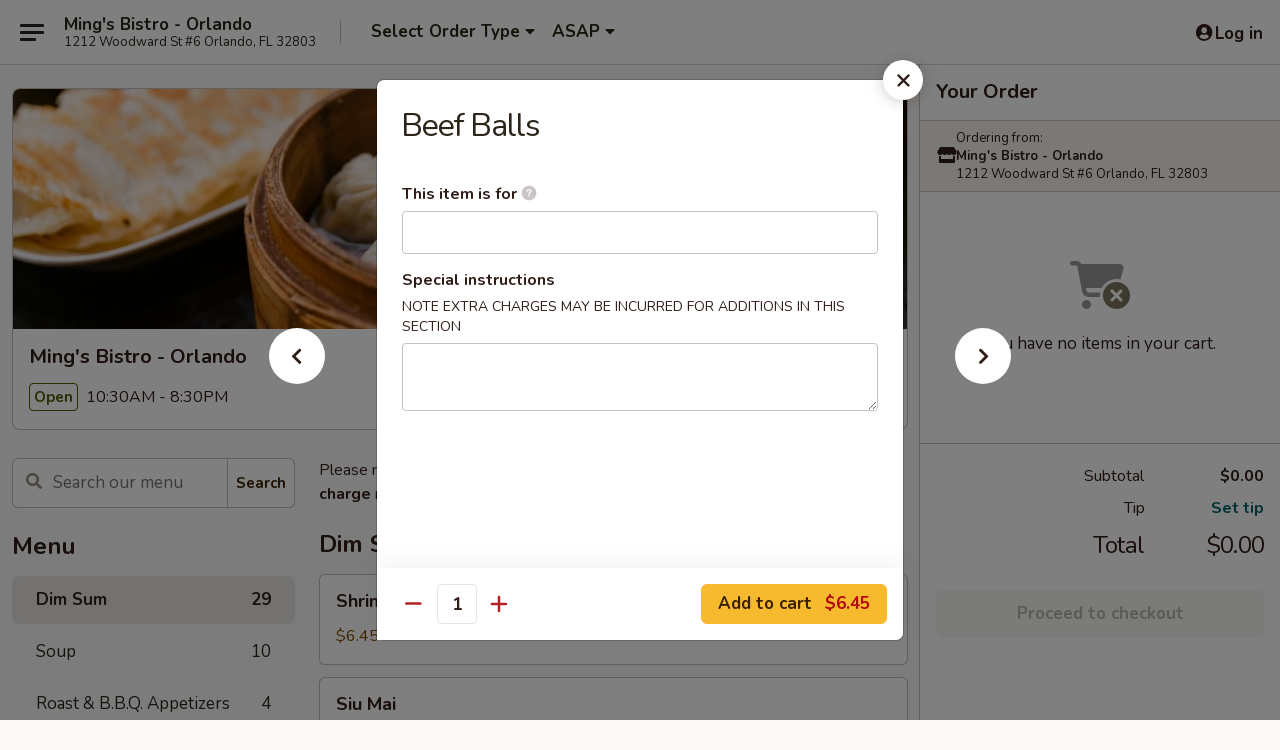

--- FILE ---
content_type: text/html; charset=UTF-8
request_url: https://www.mingsbistro.net/order/main/dim-sum/beef-balls
body_size: 29906
content:
<!DOCTYPE html>

<html class="no-js css-scroll" lang="en">
	<head>
		<meta charset="utf-8" />
		<meta http-equiv="X-UA-Compatible" content="IE=edge,chrome=1" />

				<title>Ming's Bistro - Orlando | Beef Balls | Dim Sum</title>
		<meta name="description" content="Order online for takeout: Beef Balls from Ming&#039;s Bistro - Orlando. Serving the best Chinese in Orlando, FL." />		<meta name="keywords" content="ming&rsquo;s bistro, ming&rsquo;s bistro orlando, ming&rsquo;s bistro menu, orlando chinese takeout, orlando chinese food, orlando chinese restaurants, chinese takeout, best chinese food in orlando, chinese restaurants in orlando, chinese restaurants near me, chinese food near me, orlando dim sum takeout, orlando dim sum, orlando dim sum restaurants, dim sum takeout, best dim sum in orlando, dim sum restaurants in orlando, dim sum restaurants near me, dim sum near me, orlando seafood takeout, orlando seafood, orlando seafood restaurants, seafood takeout, best seafood in orlando, seafood restaurants in orlando, seafood restaurants near me, seafood near me" />		<meta name="viewport" content="width=device-width, initial-scale=1.0">

		<meta property="og:type" content="website">
		<meta property="og:title" content="Ming's Bistro - Orlando | Beef Balls | Dim Sum">
		<meta property="og:description" content="Order online for takeout: Beef Balls from Ming&#039;s Bistro - Orlando. Serving the best Chinese in Orlando, FL.">

		<meta name="twitter:card" content="summary_large_image">
		<meta name="twitter:title" content="Ming's Bistro - Orlando | Beef Balls | Dim Sum">
		<meta name="twitter:description" content="Order online for takeout: Beef Balls from Ming&#039;s Bistro - Orlando. Serving the best Chinese in Orlando, FL.">
					<meta property="og:image" content="https://imagedelivery.net/9lr8zq_Jvl7h6OFWqEi9IA/fe0627aa-d3fe-4355-8192-6afa474cfb00/public" />
			<meta name="twitter:image" content="https://imagedelivery.net/9lr8zq_Jvl7h6OFWqEi9IA/fe0627aa-d3fe-4355-8192-6afa474cfb00/public" />
		
		<meta name="apple-mobile-web-app-status-bar-style" content="black">
		<meta name="mobile-web-app-capable" content="yes">
					<link rel="canonical" href="https://www.mingsbistro.net/order/main/dim-sum/beef-balls"/>
						<link rel="shortcut icon" href="https://imagedelivery.net/9lr8zq_Jvl7h6OFWqEi9IA/71067d0f-8509-4bac-25c7-94ea46c54000/public" type="image/png" />
			
		<link type="text/css" rel="stylesheet" href="/min/g=css4.0&amp;1768285372" />
		<link rel="stylesheet" href="//ajax.googleapis.com/ajax/libs/jqueryui/1.10.1/themes/base/minified/jquery-ui.min.css" />
		<link href='//fonts.googleapis.com/css?family=Open+Sans:400italic,400,700' rel='stylesheet' type='text/css' />
		<script src="https://kit.fontawesome.com/a4edb6363d.js" crossorigin="anonymous"></script>

		<style>
								.home_hero, .menu_hero{ background-image: url(https://imagedelivery.net/9lr8zq_Jvl7h6OFWqEi9IA/0e0da463-1fab-4d2e-9a58-1e892665fb00/public); }
					@media
					(-webkit-min-device-pixel-ratio: 1.25),
					(min-resolution: 120dpi){
						/* Retina header*/
						.home_hero, .menu_hero{ background-image: url(https://imagedelivery.net/9lr8zq_Jvl7h6OFWqEi9IA/d286d0bf-4886-4ab0-5a52-651644988e00/public); }
					}
															/*body{  } */

					
		</style>

		<style type="text/css">div.menuItem_1812218, li.menuItem_1812218, div.menuItem_1918199, li.menuItem_1918199 {display:none !important;}</style><script type="text/javascript">window.UNAVAILABLE_MENU_IDS = [1812218,1918199]</script>
		<script type="text/javascript">
			var UrlTag = "mingsbistroorlando";
			var template = 'defaultv4';
			var formname = 'ordering3';
			var menulink = 'https://www.mingsbistro.net/order/main';
			var checkoutlink = 'https://www.mingsbistro.net/checkout';
		</script>
		<script>
			/* http://writing.colin-gourlay.com/safely-using-ready-before-including-jquery/ */
			(function(w,d,u){w.readyQ=[];w.bindReadyQ=[];function p(x,y){if(x=="ready"){w.bindReadyQ.push(y);}else{w.readyQ.push(x);}};var a={ready:p,bind:p};w.$=w.jQuery=function(f){if(f===d||f===u){return a}else{p(f)}}})(window,document)
		</script>

		<script type="application/ld+json">{
    "@context": "http://schema.org",
    "@type": "Menu",
    "url": "https://www.mingsbistro.net/order/main",
    "mainEntityOfPage": "https://www.mingsbistro.net/order/main",
    "inLanguage": "English",
    "name": "Main",
    "description": "Please note: requests for additional items or special preparation may incur an <b>extra charge</b> not calculated on your online order.",
    "hasMenuSection": [
        {
            "@type": "MenuSection",
            "url": "https://www.mingsbistro.net/order/main/dim-sum",
            "name": "Dim Sum",
            "hasMenuItem": [
                {
                    "@type": "MenuItem",
                    "name": "Beef Balls",
                    "url": "https://www.mingsbistro.net/order/main/dim-sum/beef-balls"
                }
            ]
        }
    ]
}</script>
<!-- Google Tag Manager -->
<script>
	window.dataLayer = window.dataLayer || [];
	let data = {
		account: 'mingsbistroorlando',
		context: 'direct',
		templateVersion: 4,
		rid: 66	}
		dataLayer.push(data);
	(function(w,d,s,l,i){w[l]=w[l]||[];w[l].push({'gtm.start':
		new Date().getTime(),event:'gtm.js'});var f=d.getElementsByTagName(s)[0],
		j=d.createElement(s),dl=l!='dataLayer'?'&l='+l:'';j.async=true;j.src=
		'https://www.googletagmanager.com/gtm.js?id='+i+dl;f.parentNode.insertBefore(j,f);
		})(window,document,'script','dataLayer','GTM-K9P93M');

	function gtag() { dataLayer.push(arguments); }
</script>

			<script async src="https://www.googletagmanager.com/gtag/js?id=G-P56QEF94Y8"></script>
	
	<script>
		
		gtag('js', new Date());

		
					gtag('config', "G-P56QEF94Y8");
			</script>
		<link href="https://fonts.googleapis.com/css?family=Open+Sans:400,600,700|Nunito:400,700" rel="stylesheet" />
	</head>

	<body
		data-event-on:customer_registered="window.location.reload()"
		data-event-on:customer_logged_in="window.location.reload()"
		data-event-on:customer_logged_out="window.location.reload()"
	>
		<a class="skip-to-content-link" href="#main">Skip to content</a>
				<!-- Google Tag Manager (noscript) -->
		<noscript><iframe src="https://www.googletagmanager.com/ns.html?id=GTM-K9P93M" height="0" width="0" style="display:none;visibility:hidden"></iframe></noscript>
		<!-- End Google Tag Manager (noscript) -->
						<!-- wrapper starts -->
		<div class="wrapper">
			<div style="grid-area: header-announcements">
				<div id="upgradeBrowserBanner" class="alert alert-warning mb-0 rounded-0 py-4" style="display:none;">
	<div class="alert-icon"><i class="fas fa-warning" aria-hidden="true"></i></div>
	<div>
		<strong>We're sorry, but the Web browser you are using is not supported.</strong> <br/> Please upgrade your browser or try a different one to use this Website. Supported browsers include:<br/>
		<ul class="list-unstyled">
			<li class="mt-2"><a href="https://www.google.com/chrome" target="_blank" class="simple-link"><i class="fab fa-chrome"></i> Chrome</a></li>
			<li class="mt-2"><a href="https://www.mozilla.com/firefox/upgrade.html" target="_blank" class="simple-link"><i class="fab fa-firefox"></i> Firefox</a></li>
			<li class="mt-2"><a href="https://www.microsoft.com/en-us/windows/microsoft-edge" target="_blank" class="simple-link"><i class="fab fa-edge"></i> Edge</a></li>
			<li class="mt-2"><a href="http://www.apple.com/safari/" target="_blank" class="simple-link"><i class="fab fa-safari"></i> Safari</a></li>
		</ul>
	</div>
</div>
<script>
	var ua = navigator.userAgent;
	var match = ua.match(/Firefox\/([0-9]+)\./);
	var firefoxVersion = match ? parseInt(match[1]) : 1000;
	var match = ua.match(/Chrome\/([0-9]+)\./);
	var chromeVersion = match ? parseInt(match[1]) : 1000;
	var isIE = ua.indexOf('MSIE') > -1 || ua.indexOf('Trident') > -1;
	var upgradeBrowserBanner = document.getElementById('upgradeBrowserBanner');
	var isMatchesSupported = typeof(upgradeBrowserBanner.matches)!="undefined";
	var isEntriesSupported = typeof(Object.entries)!="undefined";
	//Safari version is verified with isEntriesSupported
	if (isIE || !isMatchesSupported || !isEntriesSupported || firefoxVersion <= 46 || chromeVersion <= 53) {
		upgradeBrowserBanner.style.display = 'flex';
	}
</script>				
				<!-- get closed sign if applicable. -->
				
				
							</div>

						<div class="headerAndWtype" style="grid-area: header">
				<!-- Header Starts -->
				<header class="header">
										<div class="d-flex flex-column align-items-start flex-md-row align-items-md-center">
												<div class="logo_name_alt flex-shrink-0 d-flex align-items-center align-self-stretch pe-6 pe-md-0">
							
	<button
		type="button"
		class="eds_button btn btn-outline eds_button--shape-default eds_menu_button"
		data-bs-toggle="offcanvas" data-bs-target="#side-menu" aria-controls="side-menu" aria-label="Main menu"	><span aria-hidden="true"></span> <span aria-hidden="true"></span> <span aria-hidden="true"></span></button>

	
							<div class="d-flex flex-column align-items-center mx-auto align-items-md-start mx-md-0">
								<a
									class="eds-display-text-title-xs text-truncate title-container"
									href="https://www.mingsbistro.net"
								>
									Ming's Bistro - Orlando								</a>

																	<span class="eds-copy-text-s-regular text-center text-md-start address-container" title="1212 Woodward St #6 Orlando, FL 32803">
										1212 Woodward St #6 Orlando, FL 32803									</span>
															</div>
						</div>

																			<div class="eds-display-text-title-s d-none d-md-block border-start mx-4" style="width: 0">&nbsp;</div>

							<div class="header_order_options d-flex align-items-center  w-100 p-2p5 p-md-0">
																<div class="what">
									<button
	type="button"
	class="border-0 bg-transparent text-start"
	data-bs-toggle="modal"
	data-bs-target="#modal-order-options"
	aria-expanded="false"
	style="min-height: 44px"
>
	<div class="d-flex align-items-baseline gap-2">
		<div class="otype-name-label eds-copy-text-l-bold text-truncate" style="flex: 1" data-order-type-label>
			Select Order Type		</div>

		<i class="fa fa-fw fa-caret-down"></i>
	</div>

	<div
		class="otype-picker-label otype-address-label eds-interface-text-m-regular text-truncate hidden"
	>
			</div>
</button>

<script>
	$(function() {
		var $autoCompleteInputs = $('[data-autocomplete-address]');
		if ($autoCompleteInputs && $autoCompleteInputs.length) {
			$autoCompleteInputs.each(function() {
				let $input = $(this);
				let $deliveryAddressContainer = $input.parents('.deliveryAddressContainer').first();
				$input.autocomplete({
					source   : addressAC,
					minLength: 3,
					delay    : 300,
					select   : function(event, ui) {
						$.getJSON('/' + UrlTag + '/?form=addresslookup', {
							id: ui.item.id,
						}, function(data) {
							let location = data
							if (location.address.street.endsWith('Trl')) {
								location.address.street = location.address.street.replace('Trl', 'Trail')
							}
							let autoCompleteSuccess = $input.data('autocomplete-success');
							if (autoCompleteSuccess) {
								let autoCompleteSuccessFunction = window[autoCompleteSuccess];
								if (typeof autoCompleteSuccessFunction == "function") {
									autoCompleteSuccessFunction(location);
								}
							}

							let address = location.address

							$('#add-address-city, [data-autocompleted-city]').val(address.city)
							$('#add-address-state, [data-autocompleted-state]').val(address.stateCode)
							$('#add-address-zip, [data-autocompleted-zip]').val(address.postalCode)
							$('#add-address-latitude, [data-autocompleted-latitude]').val(location.position.lat)
							$('#add-address-longitude, [data-autocompleted-longitude]').val(location.position.lng)
							let streetAddress = (address.houseNumber || '') + ' ' + (address.street || '');
							$('#street-address-1, [data-autocompleted-street-address]').val(streetAddress)
							validateAddress($deliveryAddressContainer);
						})
					},
				})
				$input.attr('autocomplete', 'street-address')
			});
		}

		// autocomplete using Address autocomplete
		// jquery autocomplete needs 2 fields: title and value
		// id holds the LocationId which can be used at a later stage to get the coordinate of the selected choice
		function addressAC(query, callback) {
			//we don't actually want to search until they've entered the street number and at least one character
			words = query.term.trim().split(' ')
			if (words.length < 2) {
				return false
			}

			$.getJSON('/' + UrlTag + '/?form=addresssuggest', { q: query.term }, function(data) {
				var addresses = data.items
				addresses = addresses.map(addr => {
					if ((addr.address.label || '').endsWith('Trl')) {
						addr.address.label = addr.address.label.replace('Trl', 'Trail')
					}
					let streetAddress = (addr.address.label || '')
					return {
						label: streetAddress,
						value: streetAddress,
						id   : addr.id,
					}
				})

				return callback(addresses)
			})
		}

				$('[data-address-from-current-loc]').on('click', function(e) {
			let $streetAddressContainer = $(this).parents('.street-address-container').first();
			let $deliveryAddressContainer = $(this).parents('.deliveryAddressContainer').first();
			e.preventDefault();
			if(navigator.geolocation) {
				navigator.geolocation.getCurrentPosition(position => {
					$.getJSON('/' + UrlTag + '/?form=addresssuggest', {
						at: position.coords.latitude + "," + position.coords.longitude
					}, function(data) {
						let location = data.items[0];
						let address = location.address
						$streetAddressContainer.find('.input-street-address').val((address.houseNumber ? address.houseNumber : '') + ' ' + (address.street ? address.street : ''));
						$('#add-address-city').val(address.city ? address.city : '');
						$('#add-address-state').val(address.state ? address.state : '');
						$('#add-address-zip').val(address.postalCode ? address.postalCode : '');
						$('#add-address-latitude').val(location.position.lat ? location.position.lat : '');
						$('#add-address-longitude').val(location.position.lng ? location.position.lng : '');
						validateAddress($deliveryAddressContainer, 0);
					});
				});
			} else {
				alert("Geolocation is not supported by this browser!");
			}
		});
	});

	function autoCompleteSuccess(location)
	{
		if (location && location.address) {
			let address = location.address

			let streetAddress = (address.houseNumber || '') + ' ' + (address.street || '');
			$.ajax({
				url: '/' + UrlTag + '/?form=saveformfields',
				data: {
					'param_full~address_s_n_255': streetAddress + ', ' + address.city + ', ' + address.state,
					'param_street~address_s_n_255': streetAddress,
					'param_city_s_n_90': address.city,
					'param_state_s_n_2': address.state,
					'param_zip~code_z_n_10': address.postalCode,
				}
			});
		}
	}
</script>
								</div>

																									<div class="when showcheck_parent">
																				<div class="ordertimetypes ">
	<button
		type="button"
		class="border-0 bg-transparent text-start loadable-content"
		data-bs-toggle="modal"
		data-bs-target="#modal-order-time"
		aria-expanded="false"
		style="min-height: 44px"
		data-change-label-to-later-date
	>
		<div class="d-flex align-items-baseline gap-2">
			<div class="eds-copy-text-l-bold text-truncate flex-fill" data-otype-time-day>
								ASAP			</div>

			<i class="fa fa-fw fa-caret-down"></i>
		</div>

		<div
			class="otype-picker-label otype-picker-time eds-interface-text-m-regular text-truncate hidden"
			data-otype-time
		>
			Later		</div>
	</button>
</div>
									</div>
															</div>
						
												<div class="position-absolute top-0 end-0 pe-2 py-2p5">
							
	<div id="login-status" >
					
	<button
		type="button"
		class="eds_button btn btn-outline eds_button--shape-default px-2 text-nowrap"
		aria-label="Log in" style="color: currentColor" data-bs-toggle="modal" data-bs-target="#login-modal"	><i
		class="eds_icon fa fa-lg fa-fw fa-user-circle d-block d-lg-none"
		style="font-family: &quot;Font Awesome 5 Pro&quot;; "	></i>

	 <div class="d-none d-lg-flex align-items-baseline gap-2">
	<i
		class="eds_icon fa fa-fw fa-user-circle"
		style="font-family: &quot;Font Awesome 5 Pro&quot;; "	></i>

	<div class="profile-container text-truncate">Log in</div></div></button>

				</div>

							</div>
					</div>

															
	<aside		data-eds-id="6966e8e809897"
		class="eds_side_menu offcanvas offcanvas-start text-dark "
		tabindex="-1"
				id="side-menu" data-event-on:menu_selected="this.dispatchEvent(new CustomEvent('eds.hide'))" data-event-on:category_selected="this.dispatchEvent(new CustomEvent('eds.hide'))"	>
		
		<div class="eds_side_menu-body offcanvas-body d-flex flex-column p-0 css-scroll">
										<div
					class="eds_side_menu-close position-absolute top-0 end-0 pt-3 pe-3 "
					style="z-index: 1"
				>
					
	<button
		type="button"
		class="eds_button btn btn-outline-secondary eds_button--shape-circle"
		data-bs-dismiss="offcanvas" data-bs-target="[data-eds-id=&quot;6966e8e809897&quot;]" aria-label="Close"	><i
		class="eds_icon fa fa-fw fa-close"
		style="font-family: &quot;Font Awesome 5 Pro&quot;; "	></i></button>

					</div>
			
			<div class="restaurant-info border-bottom border-light p-3">
							<p class="eds-display-text-title-xs mb-0 me-2 pe-4">Ming's Bistro - Orlando</p>

			<div class="eds-copy-text-s-regular me-2 pe-4">
			1212 Woodward St #6 Orlando, FL 32803		</div>
						</div>

																	
	<div class="border-bottom border-light p-3">
		
		
			<details
				class="eds_list eds_list--border-none" open				data-menu-id="14416"
									data-event-on:document_ready="this.open = localStorage.getItem('menu-open-14416') !== 'false'"
										onclick="localStorage.setItem('menu-open-14416', !this.open)"
							>
									<summary class="eds-copy-text-l-regular list-unstyled rounded-3 mb-1 " tabindex="0">
						<h2 class="eds-display-text-title-m m-0 p-0">
															
	<i
		class="eds_icon fas fa-fw fa-chevron-right"
		style="font-family: &quot;Font Awesome 5 Pro&quot;; "	></i>

															Menu
						</h2>
					</summary>
										<div class="mb-3"></div>
				
																		
									<a
						class="eds_list-item eds-copy-text-l-regular list-unstyled rounded-3 mb-1 px-3 px-lg-4 py-2p5 d-flex active"
						data-event-on:category_pinned="(category) => $(this).toggleClass('active', category.id === '184567')"
						href="https://www.mingsbistro.net/order/main/dim-sum"
						onclick="if (!event.ctrlKey) {
							const currentMenuIsActive = true || $(this).closest('details').find('summary').hasClass('active');
							if (currentMenuIsActive) {
								app.event.emit('category_selected', { id: '184567' });
							} else {
								app.event.emit('menu_selected', { menu_id: '14416', menu_description: &quot;Please note: requests for additional items or special preparation may incur an &lt;b&gt;extra charge&lt;\/b&gt; not calculated on your online order.&quot;, category_id: '184567' });
							}
															return false;
													}"
					>
						Dim Sum													<span class="ms-auto">29</span>
											</a>
									<a
						class="eds_list-item eds-copy-text-l-regular list-unstyled rounded-3 mb-1 px-3 px-lg-4 py-2p5 d-flex "
						data-event-on:category_pinned="(category) => $(this).toggleClass('active', category.id === '184569')"
						href="https://www.mingsbistro.net/order/main/soup"
						onclick="if (!event.ctrlKey) {
							const currentMenuIsActive = true || $(this).closest('details').find('summary').hasClass('active');
							if (currentMenuIsActive) {
								app.event.emit('category_selected', { id: '184569' });
							} else {
								app.event.emit('menu_selected', { menu_id: '14416', menu_description: &quot;Please note: requests for additional items or special preparation may incur an &lt;b&gt;extra charge&lt;\/b&gt; not calculated on your online order.&quot;, category_id: '184569' });
							}
															return false;
													}"
					>
						Soup													<span class="ms-auto">10</span>
											</a>
									<a
						class="eds_list-item eds-copy-text-l-regular list-unstyled rounded-3 mb-1 px-3 px-lg-4 py-2p5 d-flex "
						data-event-on:category_pinned="(category) => $(this).toggleClass('active', category.id === '184568')"
						href="https://www.mingsbistro.net/order/main/roast-bbq-appetizers"
						onclick="if (!event.ctrlKey) {
							const currentMenuIsActive = true || $(this).closest('details').find('summary').hasClass('active');
							if (currentMenuIsActive) {
								app.event.emit('category_selected', { id: '184568' });
							} else {
								app.event.emit('menu_selected', { menu_id: '14416', menu_description: &quot;Please note: requests for additional items or special preparation may incur an &lt;b&gt;extra charge&lt;\/b&gt; not calculated on your online order.&quot;, category_id: '184568' });
							}
															return false;
													}"
					>
						Roast & B.B.Q. Appetizers													<span class="ms-auto">4</span>
											</a>
									<a
						class="eds_list-item eds-copy-text-l-regular list-unstyled rounded-3 mb-1 px-3 px-lg-4 py-2p5 d-flex "
						data-event-on:category_pinned="(category) => $(this).toggleClass('active', category.id === '184572')"
						href="https://www.mingsbistro.net/order/main/rice-dishes"
						onclick="if (!event.ctrlKey) {
							const currentMenuIsActive = true || $(this).closest('details').find('summary').hasClass('active');
							if (currentMenuIsActive) {
								app.event.emit('category_selected', { id: '184572' });
							} else {
								app.event.emit('menu_selected', { menu_id: '14416', menu_description: &quot;Please note: requests for additional items or special preparation may incur an &lt;b&gt;extra charge&lt;\/b&gt; not calculated on your online order.&quot;, category_id: '184572' });
							}
															return false;
													}"
					>
						Rice Dishes													<span class="ms-auto">14</span>
											</a>
									<a
						class="eds_list-item eds-copy-text-l-regular list-unstyled rounded-3 mb-1 px-3 px-lg-4 py-2p5 d-flex "
						data-event-on:category_pinned="(category) => $(this).toggleClass('active', category.id === '184573')"
						href="https://www.mingsbistro.net/order/main/rice-congee-noodles"
						onclick="if (!event.ctrlKey) {
							const currentMenuIsActive = true || $(this).closest('details').find('summary').hasClass('active');
							if (currentMenuIsActive) {
								app.event.emit('category_selected', { id: '184573' });
							} else {
								app.event.emit('menu_selected', { menu_id: '14416', menu_description: &quot;Please note: requests for additional items or special preparation may incur an &lt;b&gt;extra charge&lt;\/b&gt; not calculated on your online order.&quot;, category_id: '184573' });
							}
															return false;
													}"
					>
						Rice Congee & Noodles													<span class="ms-auto">9</span>
											</a>
									<a
						class="eds_list-item eds-copy-text-l-regular list-unstyled rounded-3 mb-1 px-3 px-lg-4 py-2p5 d-flex "
						data-event-on:category_pinned="(category) => $(this).toggleClass('active', category.id === '184571')"
						href="https://www.mingsbistro.net/order/main/stir-fried-noodles"
						onclick="if (!event.ctrlKey) {
							const currentMenuIsActive = true || $(this).closest('details').find('summary').hasClass('active');
							if (currentMenuIsActive) {
								app.event.emit('category_selected', { id: '184571' });
							} else {
								app.event.emit('menu_selected', { menu_id: '14416', menu_description: &quot;Please note: requests for additional items or special preparation may incur an &lt;b&gt;extra charge&lt;\/b&gt; not calculated on your online order.&quot;, category_id: '184571' });
							}
															return false;
													}"
					>
						Stir-Fried Noodles													<span class="ms-auto">20</span>
											</a>
									<a
						class="eds_list-item eds-copy-text-l-regular list-unstyled rounded-3 mb-1 px-3 px-lg-4 py-2p5 d-flex "
						data-event-on:category_pinned="(category) => $(this).toggleClass('active', category.id === '184575')"
						href="https://www.mingsbistro.net/order/main/beef-lamb-pork"
						onclick="if (!event.ctrlKey) {
							const currentMenuIsActive = true || $(this).closest('details').find('summary').hasClass('active');
							if (currentMenuIsActive) {
								app.event.emit('category_selected', { id: '184575' });
							} else {
								app.event.emit('menu_selected', { menu_id: '14416', menu_description: &quot;Please note: requests for additional items or special preparation may incur an &lt;b&gt;extra charge&lt;\/b&gt; not calculated on your online order.&quot;, category_id: '184575' });
							}
															return false;
													}"
					>
						Beef, Lamb & Pork													<span class="ms-auto">13</span>
											</a>
									<a
						class="eds_list-item eds-copy-text-l-regular list-unstyled rounded-3 mb-1 px-3 px-lg-4 py-2p5 d-flex "
						data-event-on:category_pinned="(category) => $(this).toggleClass('active', category.id === '184576')"
						href="https://www.mingsbistro.net/order/main/chicken"
						onclick="if (!event.ctrlKey) {
							const currentMenuIsActive = true || $(this).closest('details').find('summary').hasClass('active');
							if (currentMenuIsActive) {
								app.event.emit('category_selected', { id: '184576' });
							} else {
								app.event.emit('menu_selected', { menu_id: '14416', menu_description: &quot;Please note: requests for additional items or special preparation may incur an &lt;b&gt;extra charge&lt;\/b&gt; not calculated on your online order.&quot;, category_id: '184576' });
							}
															return false;
													}"
					>
						Chicken													<span class="ms-auto">12</span>
											</a>
									<a
						class="eds_list-item eds-copy-text-l-regular list-unstyled rounded-3 mb-1 px-3 px-lg-4 py-2p5 d-flex "
						data-event-on:category_pinned="(category) => $(this).toggleClass('active', category.id === '184577')"
						href="https://www.mingsbistro.net/order/main/vegetable"
						onclick="if (!event.ctrlKey) {
							const currentMenuIsActive = true || $(this).closest('details').find('summary').hasClass('active');
							if (currentMenuIsActive) {
								app.event.emit('category_selected', { id: '184577' });
							} else {
								app.event.emit('menu_selected', { menu_id: '14416', menu_description: &quot;Please note: requests for additional items or special preparation may incur an &lt;b&gt;extra charge&lt;\/b&gt; not calculated on your online order.&quot;, category_id: '184577' });
							}
															return false;
													}"
					>
						Vegetable													<span class="ms-auto">12</span>
											</a>
									<a
						class="eds_list-item eds-copy-text-l-regular list-unstyled rounded-3 mb-1 px-3 px-lg-4 py-2p5 d-flex "
						data-event-on:category_pinned="(category) => $(this).toggleClass('active', category.id === '184574')"
						href="https://www.mingsbistro.net/order/main/seafood"
						onclick="if (!event.ctrlKey) {
							const currentMenuIsActive = true || $(this).closest('details').find('summary').hasClass('active');
							if (currentMenuIsActive) {
								app.event.emit('category_selected', { id: '184574' });
							} else {
								app.event.emit('menu_selected', { menu_id: '14416', menu_description: &quot;Please note: requests for additional items or special preparation may incur an &lt;b&gt;extra charge&lt;\/b&gt; not calculated on your online order.&quot;, category_id: '184574' });
							}
															return false;
													}"
					>
						Seafood													<span class="ms-auto">13</span>
											</a>
									<a
						class="eds_list-item eds-copy-text-l-regular list-unstyled rounded-3 mb-1 px-3 px-lg-4 py-2p5 d-flex "
						data-event-on:category_pinned="(category) => $(this).toggleClass('active', category.id === '184578')"
						href="https://www.mingsbistro.net/order/main/casserole"
						onclick="if (!event.ctrlKey) {
							const currentMenuIsActive = true || $(this).closest('details').find('summary').hasClass('active');
							if (currentMenuIsActive) {
								app.event.emit('category_selected', { id: '184578' });
							} else {
								app.event.emit('menu_selected', { menu_id: '14416', menu_description: &quot;Please note: requests for additional items or special preparation may incur an &lt;b&gt;extra charge&lt;\/b&gt; not calculated on your online order.&quot;, category_id: '184578' });
							}
															return false;
													}"
					>
						Casserole													<span class="ms-auto">11</span>
											</a>
									<a
						class="eds_list-item eds-copy-text-l-regular list-unstyled rounded-3 mb-1 px-3 px-lg-4 py-2p5 d-flex "
						data-event-on:category_pinned="(category) => $(this).toggleClass('active', category.id === '184579')"
						href="https://www.mingsbistro.net/order/main/drinks"
						onclick="if (!event.ctrlKey) {
							const currentMenuIsActive = true || $(this).closest('details').find('summary').hasClass('active');
							if (currentMenuIsActive) {
								app.event.emit('category_selected', { id: '184579' });
							} else {
								app.event.emit('menu_selected', { menu_id: '14416', menu_description: &quot;Please note: requests for additional items or special preparation may incur an &lt;b&gt;extra charge&lt;\/b&gt; not calculated on your online order.&quot;, category_id: '184579' });
							}
															return false;
													}"
					>
						Drinks													<span class="ms-auto">2</span>
											</a>
							</details>
		
			</div>

						
																	<nav>
							<ul class="eds_list eds_list--border-none border-bottom">
	<li class="eds_list-item">
		<a class="d-block p-3 " href="https://www.mingsbistro.net">
			Home		</a>
	</li>

		
	
			<li class="eds_list-item">
			<a class="d-block p-3 " href="https://www.mingsbistro.net/locationinfo">
				Location &amp; Hours			</a>
		</li>
	
	<li class="eds_list-item">
		<a class="d-block p-3 " href="https://www.mingsbistro.net/contact">
			Contact
		</a>
	</li>
</ul>
						</nav>

												<div class="eds-copy-text-s-regular p-3 d-lg-none">
							
<ul class="list-unstyled d-flex gap-2">
						<li><a href="https://www.yelp.com/biz/mings-bistro-orlando" target="new" aria-label="Opens in new tab" title="Opens in new tab" class="icon" title="Yelp"><i class="fab fa-yelp"></i><span class="sr-only">Yelp</span></a></li>
									<li><a href="https://www.tripadvisor.com/Restaurant_Review-g34515-d813466-Reviews-Ming_Bistro-Orlando_Florida.html" target="new" aria-label="Opens in new tab" title="Opens in new tab" class="icon" title="TripAdvisor"><i class="fak fa-tripadvisor"></i><span class="sr-only">TripAdvisor</span></a></li>
				</ul>

<div><a href="http://chinesemenuonline.com">&copy; 2026 Online Ordering by Chinese Menu Online</a></div>
	<div>Explore the top Chinese food spots in Orlando with <a href="https://www.springroll.com" target="_blank" title="Opens in new tab" aria-label="Opens in new tab">Springroll</a></div>

<ul class="list-unstyled mb-0 pt-3">
	<li><a href="https://www.mingsbistro.net/reportbug">Technical Support</a></li>
	<li><a href="https://www.mingsbistro.net/privacy">Privacy Policy</a></li>
	<li><a href="https://www.mingsbistro.net/tos">Terms of Service</a></li>
	<li><a href="https://www.mingsbistro.net/accessibility">Accessibility</a></li>
</ul>

This site is protected by reCAPTCHA and the Google <a href="https://policies.google.com/privacy">Privacy Policy</a> and <a href="https://policies.google.com/terms">Terms of Service</a> apply.
						</div>		</div>

		<script>
		{
			const container = document.querySelector('[data-eds-id="6966e8e809897"]');

						['show', 'hide', 'toggle', 'dispose'].forEach((eventName) => {
				container.addEventListener(`eds.${eventName}`, (e) => {
					bootstrap.Offcanvas.getOrCreateInstance(container)[eventName](
						...(Array.isArray(e.detail) ? e.detail : [e.detail])
					);
				});
			});
		}
		</script>
	</aside>

					</header>
			</div>

										<div class="container p-0" style="grid-area: hero">
					<section class="hero">
												<div class="menu_hero backbgbox position-relative" role="img" aria-label="Image of food offered at the restaurant">
									<div class="logo">
		<a class="logo-image" href="https://www.mingsbistro.net">
			<img
				src="https://imagedelivery.net/9lr8zq_Jvl7h6OFWqEi9IA/fe0627aa-d3fe-4355-8192-6afa474cfb00/public"
				srcset="https://imagedelivery.net/9lr8zq_Jvl7h6OFWqEi9IA/fe0627aa-d3fe-4355-8192-6afa474cfb00/public 1x, https://imagedelivery.net/9lr8zq_Jvl7h6OFWqEi9IA/fe0627aa-d3fe-4355-8192-6afa474cfb00/public 2x"				alt="Home"
			/>
		</a>
	</div>
						</div>

													<div class="p-3">
								<div class="pb-1">
									<h1 role="heading" aria-level="2" class="eds-display-text-title-s m-0 p-0">Ming's Bistro - Orlando</h1>
																	</div>

								<div class="d-sm-flex align-items-baseline">
																			<div class="mt-2">
											
	<span
		class="eds_label eds_label--variant-success eds-interface-text-m-bold me-1 text-nowrap"
			>
		Open	</span>

	10:30AM - 8:30PM										</div>
									
									<div class="d-flex gap-2 ms-sm-auto mt-2">
																					
					<a
				class="eds_button btn btn-outline-secondary btn-sm col text-nowrap"
				href="https://www.mingsbistro.net/locationinfo?lid=11452"
							>
				
	<i
		class="eds_icon fa fa-fw fa-info-circle"
		style="font-family: &quot;Font Awesome 5 Pro&quot;; "	></i>

	 Store info			</a>
		
												
																					
		<a
			class="eds_button btn btn-outline-secondary btn-sm col d-lg-none text-nowrap"
			href="tel:(407) 898-9672"
					>
			
	<i
		class="eds_icon fa fa-fw fa-phone"
		style="font-family: &quot;Font Awesome 5 Pro&quot;; transform: scale(-1, 1); "	></i>

	 Call us		</a>

												
																			</div>
								</div>
							</div>
											</section>
				</div>
			
						
										<div
					class="fixed_submit d-lg-none hidden pwa-pb-md-down"
					data-event-on:cart_updated="({ items }) => $(this).toggleClass('hidden', !items)"
				>
					<div
						data-async-on-event="order_type_updated, cart_updated"
						data-async-action="https://www.mingsbistro.net//ajax/?form=minimum_order_value_warning&component=add_more"
						data-async-method="get"
					>
											</div>

					<div class="p-3">
						<button class="btn btn-primary btn-lg w-100" onclick="app.event.emit('show_cart')">
							View cart							<span
								class="eds-interface-text-m-regular"
								data-event-on:cart_updated="({ items, subtotal }) => {
									$(this).text(`(${items} ${items === 1 ? 'item' : 'items'}, ${subtotal})`);
								}"
							>
								(0 items, $0.00)
							</span>
						</button>
					</div>
				</div>
			
									<!-- Header ends -->
<main class="main_content menucategory_page pb-5" id="main">
	<div class="container">
		
		<div class="row menu_wrapper menu_category_wrapper menu_wrapper--no-menu-tabs">
			<section class="col-xl-4 d-none d-xl-block">
				
				<div id="location-menu" data-event-on:menu_items_loaded="$(this).stickySidebar('updateSticky')">
					
		<form
			method="GET"
			role="search"
			action="https://www.mingsbistro.net/search"
			class="d-none d-xl-block mb-4"			novalidate
			onsubmit="if (!this.checkValidity()) event.preventDefault()"
		>
			<div class="position-relative">
				
	<label
		data-eds-id="6966e8e80a5c0"
		class="eds_formfield eds_formfield--size-large eds_formfield--variant-primary eds-copy-text-m-regular w-100"
		class="w-100"	>
		
		<div class="position-relative d-flex flex-column">
							<div class="eds_formfield-error eds-interface-text-m-bold" style="order: 1000"></div>
			
							<div class="eds_formfield-icon">
					<i
		class="eds_icon fa fa-fw fa-search"
		style="font-family: &quot;Font Awesome 5 Pro&quot;; "	></i>				</div>
										<input
					type="search"
					class="eds-copy-text-l-regular  "
										placeholder="Search our menu" name="search" autocomplete="off" spellcheck="false" value="" required aria-label="Search our menu" style="padding-right: 4.5rem; padding-left: 2.5rem;"				/>

				
							
			
	<i
		class="eds_icon fa fa-fw eds_formfield-validation"
		style="font-family: &quot;Font Awesome 5 Pro&quot;; "	></i>

	
					</div>

		
		<script>
		{
			const container = document.querySelector('[data-eds-id="6966e8e80a5c0"]');
			const input = container.querySelector('input, textarea, select');
			const error = container.querySelector('.eds_formfield-error');

			
						input.addEventListener('eds.validation.reset', () => {
				input.removeAttribute('data-validation');
				input.setCustomValidity('');
				error.innerHTML = '';
			});

						input.addEventListener('eds.validation.hide', () => {
				input.removeAttribute('data-validation');
			});

						input.addEventListener('eds.validation.success', (e) => {
				input.setCustomValidity('');
				input.setAttribute('data-validation', '');
				error.innerHTML = '';
			});

						input.addEventListener('eds.validation.warning', (e) => {
				input.setCustomValidity('');
				input.setAttribute('data-validation', '');
				error.innerHTML = e.detail;
			});

						input.addEventListener('eds.validation.error', (e) => {
				input.setCustomValidity(e.detail);
				input.checkValidity(); 				input.setAttribute('data-validation', '');
			});

			input.addEventListener('invalid', (e) => {
				error.innerHTML = input.validationMessage;
			});

								}
		</script>
	</label>

	
				<div class="position-absolute top-0 end-0">
					
	<button
		type="submit"
		class="eds_button btn btn-outline-secondary btn-sm eds_button--shape-default align-self-baseline rounded-0 rounded-end px-2"
		style="height: 50px; --bs-border-radius: 6px"	>Search</button>

					</div>
			</div>
		</form>

												
	<div >
		
		
			<details
				class="eds_list eds_list--border-none" open				data-menu-id="14416"
							>
									<summary class="eds-copy-text-l-regular list-unstyled rounded-3 mb-1 pe-none" tabindex="0">
						<h2 class="eds-display-text-title-m m-0 p-0">
														Menu
						</h2>
					</summary>
										<div class="mb-3"></div>
				
																		
									<a
						class="eds_list-item eds-copy-text-l-regular list-unstyled rounded-3 mb-1 px-3 px-lg-4 py-2p5 d-flex active"
						data-event-on:category_pinned="(category) => $(this).toggleClass('active', category.id === '184567')"
						href="https://www.mingsbistro.net/order/main/dim-sum"
						onclick="if (!event.ctrlKey) {
							const currentMenuIsActive = true || $(this).closest('details').find('summary').hasClass('active');
							if (currentMenuIsActive) {
								app.event.emit('category_selected', { id: '184567' });
							} else {
								app.event.emit('menu_selected', { menu_id: '14416', menu_description: &quot;Please note: requests for additional items or special preparation may incur an &lt;b&gt;extra charge&lt;\/b&gt; not calculated on your online order.&quot;, category_id: '184567' });
							}
															return false;
													}"
					>
						Dim Sum													<span class="ms-auto">29</span>
											</a>
									<a
						class="eds_list-item eds-copy-text-l-regular list-unstyled rounded-3 mb-1 px-3 px-lg-4 py-2p5 d-flex "
						data-event-on:category_pinned="(category) => $(this).toggleClass('active', category.id === '184569')"
						href="https://www.mingsbistro.net/order/main/soup"
						onclick="if (!event.ctrlKey) {
							const currentMenuIsActive = true || $(this).closest('details').find('summary').hasClass('active');
							if (currentMenuIsActive) {
								app.event.emit('category_selected', { id: '184569' });
							} else {
								app.event.emit('menu_selected', { menu_id: '14416', menu_description: &quot;Please note: requests for additional items or special preparation may incur an &lt;b&gt;extra charge&lt;\/b&gt; not calculated on your online order.&quot;, category_id: '184569' });
							}
															return false;
													}"
					>
						Soup													<span class="ms-auto">10</span>
											</a>
									<a
						class="eds_list-item eds-copy-text-l-regular list-unstyled rounded-3 mb-1 px-3 px-lg-4 py-2p5 d-flex "
						data-event-on:category_pinned="(category) => $(this).toggleClass('active', category.id === '184568')"
						href="https://www.mingsbistro.net/order/main/roast-bbq-appetizers"
						onclick="if (!event.ctrlKey) {
							const currentMenuIsActive = true || $(this).closest('details').find('summary').hasClass('active');
							if (currentMenuIsActive) {
								app.event.emit('category_selected', { id: '184568' });
							} else {
								app.event.emit('menu_selected', { menu_id: '14416', menu_description: &quot;Please note: requests for additional items or special preparation may incur an &lt;b&gt;extra charge&lt;\/b&gt; not calculated on your online order.&quot;, category_id: '184568' });
							}
															return false;
													}"
					>
						Roast & B.B.Q. Appetizers													<span class="ms-auto">4</span>
											</a>
									<a
						class="eds_list-item eds-copy-text-l-regular list-unstyled rounded-3 mb-1 px-3 px-lg-4 py-2p5 d-flex "
						data-event-on:category_pinned="(category) => $(this).toggleClass('active', category.id === '184572')"
						href="https://www.mingsbistro.net/order/main/rice-dishes"
						onclick="if (!event.ctrlKey) {
							const currentMenuIsActive = true || $(this).closest('details').find('summary').hasClass('active');
							if (currentMenuIsActive) {
								app.event.emit('category_selected', { id: '184572' });
							} else {
								app.event.emit('menu_selected', { menu_id: '14416', menu_description: &quot;Please note: requests for additional items or special preparation may incur an &lt;b&gt;extra charge&lt;\/b&gt; not calculated on your online order.&quot;, category_id: '184572' });
							}
															return false;
													}"
					>
						Rice Dishes													<span class="ms-auto">14</span>
											</a>
									<a
						class="eds_list-item eds-copy-text-l-regular list-unstyled rounded-3 mb-1 px-3 px-lg-4 py-2p5 d-flex "
						data-event-on:category_pinned="(category) => $(this).toggleClass('active', category.id === '184573')"
						href="https://www.mingsbistro.net/order/main/rice-congee-noodles"
						onclick="if (!event.ctrlKey) {
							const currentMenuIsActive = true || $(this).closest('details').find('summary').hasClass('active');
							if (currentMenuIsActive) {
								app.event.emit('category_selected', { id: '184573' });
							} else {
								app.event.emit('menu_selected', { menu_id: '14416', menu_description: &quot;Please note: requests for additional items or special preparation may incur an &lt;b&gt;extra charge&lt;\/b&gt; not calculated on your online order.&quot;, category_id: '184573' });
							}
															return false;
													}"
					>
						Rice Congee & Noodles													<span class="ms-auto">9</span>
											</a>
									<a
						class="eds_list-item eds-copy-text-l-regular list-unstyled rounded-3 mb-1 px-3 px-lg-4 py-2p5 d-flex "
						data-event-on:category_pinned="(category) => $(this).toggleClass('active', category.id === '184571')"
						href="https://www.mingsbistro.net/order/main/stir-fried-noodles"
						onclick="if (!event.ctrlKey) {
							const currentMenuIsActive = true || $(this).closest('details').find('summary').hasClass('active');
							if (currentMenuIsActive) {
								app.event.emit('category_selected', { id: '184571' });
							} else {
								app.event.emit('menu_selected', { menu_id: '14416', menu_description: &quot;Please note: requests for additional items or special preparation may incur an &lt;b&gt;extra charge&lt;\/b&gt; not calculated on your online order.&quot;, category_id: '184571' });
							}
															return false;
													}"
					>
						Stir-Fried Noodles													<span class="ms-auto">20</span>
											</a>
									<a
						class="eds_list-item eds-copy-text-l-regular list-unstyled rounded-3 mb-1 px-3 px-lg-4 py-2p5 d-flex "
						data-event-on:category_pinned="(category) => $(this).toggleClass('active', category.id === '184575')"
						href="https://www.mingsbistro.net/order/main/beef-lamb-pork"
						onclick="if (!event.ctrlKey) {
							const currentMenuIsActive = true || $(this).closest('details').find('summary').hasClass('active');
							if (currentMenuIsActive) {
								app.event.emit('category_selected', { id: '184575' });
							} else {
								app.event.emit('menu_selected', { menu_id: '14416', menu_description: &quot;Please note: requests for additional items or special preparation may incur an &lt;b&gt;extra charge&lt;\/b&gt; not calculated on your online order.&quot;, category_id: '184575' });
							}
															return false;
													}"
					>
						Beef, Lamb & Pork													<span class="ms-auto">13</span>
											</a>
									<a
						class="eds_list-item eds-copy-text-l-regular list-unstyled rounded-3 mb-1 px-3 px-lg-4 py-2p5 d-flex "
						data-event-on:category_pinned="(category) => $(this).toggleClass('active', category.id === '184576')"
						href="https://www.mingsbistro.net/order/main/chicken"
						onclick="if (!event.ctrlKey) {
							const currentMenuIsActive = true || $(this).closest('details').find('summary').hasClass('active');
							if (currentMenuIsActive) {
								app.event.emit('category_selected', { id: '184576' });
							} else {
								app.event.emit('menu_selected', { menu_id: '14416', menu_description: &quot;Please note: requests for additional items or special preparation may incur an &lt;b&gt;extra charge&lt;\/b&gt; not calculated on your online order.&quot;, category_id: '184576' });
							}
															return false;
													}"
					>
						Chicken													<span class="ms-auto">12</span>
											</a>
									<a
						class="eds_list-item eds-copy-text-l-regular list-unstyled rounded-3 mb-1 px-3 px-lg-4 py-2p5 d-flex "
						data-event-on:category_pinned="(category) => $(this).toggleClass('active', category.id === '184577')"
						href="https://www.mingsbistro.net/order/main/vegetable"
						onclick="if (!event.ctrlKey) {
							const currentMenuIsActive = true || $(this).closest('details').find('summary').hasClass('active');
							if (currentMenuIsActive) {
								app.event.emit('category_selected', { id: '184577' });
							} else {
								app.event.emit('menu_selected', { menu_id: '14416', menu_description: &quot;Please note: requests for additional items or special preparation may incur an &lt;b&gt;extra charge&lt;\/b&gt; not calculated on your online order.&quot;, category_id: '184577' });
							}
															return false;
													}"
					>
						Vegetable													<span class="ms-auto">12</span>
											</a>
									<a
						class="eds_list-item eds-copy-text-l-regular list-unstyled rounded-3 mb-1 px-3 px-lg-4 py-2p5 d-flex "
						data-event-on:category_pinned="(category) => $(this).toggleClass('active', category.id === '184574')"
						href="https://www.mingsbistro.net/order/main/seafood"
						onclick="if (!event.ctrlKey) {
							const currentMenuIsActive = true || $(this).closest('details').find('summary').hasClass('active');
							if (currentMenuIsActive) {
								app.event.emit('category_selected', { id: '184574' });
							} else {
								app.event.emit('menu_selected', { menu_id: '14416', menu_description: &quot;Please note: requests for additional items or special preparation may incur an &lt;b&gt;extra charge&lt;\/b&gt; not calculated on your online order.&quot;, category_id: '184574' });
							}
															return false;
													}"
					>
						Seafood													<span class="ms-auto">13</span>
											</a>
									<a
						class="eds_list-item eds-copy-text-l-regular list-unstyled rounded-3 mb-1 px-3 px-lg-4 py-2p5 d-flex "
						data-event-on:category_pinned="(category) => $(this).toggleClass('active', category.id === '184578')"
						href="https://www.mingsbistro.net/order/main/casserole"
						onclick="if (!event.ctrlKey) {
							const currentMenuIsActive = true || $(this).closest('details').find('summary').hasClass('active');
							if (currentMenuIsActive) {
								app.event.emit('category_selected', { id: '184578' });
							} else {
								app.event.emit('menu_selected', { menu_id: '14416', menu_description: &quot;Please note: requests for additional items or special preparation may incur an &lt;b&gt;extra charge&lt;\/b&gt; not calculated on your online order.&quot;, category_id: '184578' });
							}
															return false;
													}"
					>
						Casserole													<span class="ms-auto">11</span>
											</a>
									<a
						class="eds_list-item eds-copy-text-l-regular list-unstyled rounded-3 mb-1 px-3 px-lg-4 py-2p5 d-flex "
						data-event-on:category_pinned="(category) => $(this).toggleClass('active', category.id === '184579')"
						href="https://www.mingsbistro.net/order/main/drinks"
						onclick="if (!event.ctrlKey) {
							const currentMenuIsActive = true || $(this).closest('details').find('summary').hasClass('active');
							if (currentMenuIsActive) {
								app.event.emit('category_selected', { id: '184579' });
							} else {
								app.event.emit('menu_selected', { menu_id: '14416', menu_description: &quot;Please note: requests for additional items or special preparation may incur an &lt;b&gt;extra charge&lt;\/b&gt; not calculated on your online order.&quot;, category_id: '184579' });
							}
															return false;
													}"
					>
						Drinks													<span class="ms-auto">2</span>
											</a>
							</details>
		
			</div>

					</div>
			</section>

			<div class="col-xl-8 menu_main" style="scroll-margin-top: calc(var(--eds-category-offset, 64) * 1px + 0.5rem)">
												<div class="tab-content" id="nav-tabContent">
					<div class="tab-pane fade show active" role="tabpanel">
						
						

						
						<div class="category-item d-xl-none mb-2p5 break-out">
							<div class="category-item_title d-flex">
								<button type="button" class="flex-fill border-0 bg-transparent p-0" data-bs-toggle="modal" data-bs-target="#category-modal">
									<p class="position-relative">
										
	<i
		class="eds_icon fas fa-sm fa-fw fa-signal-alt-3"
		style="font-family: &quot;Font Awesome 5 Pro&quot;; transform: translateY(-20%) rotate(90deg) scale(-1, 1); "	></i>

											<span
											data-event-on:category_pinned="(category) => {
												$(this).text(category.name);
												history.replaceState(null, '', category.url);
											}"
										>Dim Sum</span>
									</p>
								</button>

																	
	<button
		type="button"
		class="eds_button btn btn-outline-secondary btn-sm eds_button--shape-default border-0 me-2p5 my-1"
		aria-label="Toggle search" onclick="app.event.emit('toggle_search', !$(this).hasClass('active'))" data-event-on:toggle_search="(showSearch) =&gt; $(this).toggleClass('active', showSearch)"	><i
		class="eds_icon fa fa-fw fa-search"
		style="font-family: &quot;Font Awesome 5 Pro&quot;; "	></i></button>

																</div>

							
		<form
			method="GET"
			role="search"
			action="https://www.mingsbistro.net/search"
			class="px-3 py-2p5 hidden" data-event-on:toggle_search="(showSearch) =&gt; {
									$(this).toggle(showSearch);
									if (showSearch) {
										$(this).find('input').trigger('focus');
									}
								}"			novalidate
			onsubmit="if (!this.checkValidity()) event.preventDefault()"
		>
			<div class="position-relative">
				
	<label
		data-eds-id="6966e8e80c286"
		class="eds_formfield eds_formfield--size-large eds_formfield--variant-primary eds-copy-text-m-regular w-100"
		class="w-100"	>
		
		<div class="position-relative d-flex flex-column">
							<div class="eds_formfield-error eds-interface-text-m-bold" style="order: 1000"></div>
			
							<div class="eds_formfield-icon">
					<i
		class="eds_icon fa fa-fw fa-search"
		style="font-family: &quot;Font Awesome 5 Pro&quot;; "	></i>				</div>
										<input
					type="search"
					class="eds-copy-text-l-regular  "
										placeholder="Search our menu" name="search" autocomplete="off" spellcheck="false" value="" required aria-label="Search our menu" style="padding-right: 4.5rem; padding-left: 2.5rem;"				/>

				
							
			
	<i
		class="eds_icon fa fa-fw eds_formfield-validation"
		style="font-family: &quot;Font Awesome 5 Pro&quot;; "	></i>

	
					</div>

		
		<script>
		{
			const container = document.querySelector('[data-eds-id="6966e8e80c286"]');
			const input = container.querySelector('input, textarea, select');
			const error = container.querySelector('.eds_formfield-error');

			
						input.addEventListener('eds.validation.reset', () => {
				input.removeAttribute('data-validation');
				input.setCustomValidity('');
				error.innerHTML = '';
			});

						input.addEventListener('eds.validation.hide', () => {
				input.removeAttribute('data-validation');
			});

						input.addEventListener('eds.validation.success', (e) => {
				input.setCustomValidity('');
				input.setAttribute('data-validation', '');
				error.innerHTML = '';
			});

						input.addEventListener('eds.validation.warning', (e) => {
				input.setCustomValidity('');
				input.setAttribute('data-validation', '');
				error.innerHTML = e.detail;
			});

						input.addEventListener('eds.validation.error', (e) => {
				input.setCustomValidity(e.detail);
				input.checkValidity(); 				input.setAttribute('data-validation', '');
			});

			input.addEventListener('invalid', (e) => {
				error.innerHTML = input.validationMessage;
			});

								}
		</script>
	</label>

	
				<div class="position-absolute top-0 end-0">
					
	<button
		type="submit"
		class="eds_button btn btn-outline-secondary btn-sm eds_button--shape-default align-self-baseline rounded-0 rounded-end px-2"
		style="height: 50px; --bs-border-radius: 6px"	>Search</button>

					</div>
			</div>
		</form>

								</div>

						<div class="mb-4"
							data-event-on:menu_selected="(menu) => {
								const hasDescription = menu.menu_description && menu.menu_description.trim() !== '';
								$(this).html(menu.menu_description || '').toggle(hasDescription);
							}"
							style="">Please note: requests for additional items or special preparation may incur an <b>extra charge</b> not calculated on your online order.						</div>

						<div
							data-async-on-event="menu_selected"
							data-async-block="this"
							data-async-method="get"
							data-async-action="https://www.mingsbistro.net/ajax/?form=menu_items"
							data-async-then="({ data }) => {
								app.event.emit('menu_items_loaded');
								if (data.category_id != null) {
									app.event.emit('category_selected', { id: data.category_id });
								}
							}"
						>
										<div
				data-category-id="184567"
				data-category-name="Dim Sum"
				data-category-url="https://www.mingsbistro.net/order/main/dim-sum"
				data-category-menu-id="14416"
				style="scroll-margin-top: calc(var(--eds-category-offset, 64) * 1px + 0.5rem)"
				class="mb-4 pb-1"
			>
				<h2
					class="eds-display-text-title-m"
					data-event-on:category_selected="(category) => category.id === '184567' && app.nextTick(() => this.scrollIntoView({ behavior: Math.abs(this.getBoundingClientRect().top) > 2 * window.innerHeight ? 'instant' : 'auto' }))"
					style="scroll-margin-top: calc(var(--eds-category-offset, 64) * 1px + 0.5rem)"
				>Dim Sum</h2>

				
				<div class="menucat_list mt-3">
					<ul role="menu">
						
	<li
		class="
			menuItem_1812146								"
			>
		<a
			href="https://www.mingsbistro.net/order/main/dim-sum/shrimp-dumplings"
			role="button"
			data-bs-toggle="modal"
			data-bs-target="#add_menu_item"
			data-load-menu-item="1812146"
			data-category-id="184567"
			data-change-url-on-click="https://www.mingsbistro.net/order/main/dim-sum/shrimp-dumplings"
			data-change-url-group="menuitem"
			data-parent-url="https://www.mingsbistro.net/order/main/dim-sum"
		>
			<span class="sr-only">Shrimp Dumplings</span>
		</a>

		<div class="content">
			<h3>Shrimp Dumplings </h3>
			<p></p>
			<span class="menuitempreview_pricevalue">$6.45</span> 		</div>

			</li>

	<li
		class="
			menuItem_1812147								"
			>
		<a
			href="https://www.mingsbistro.net/order/main/dim-sum/siu-ma"
			role="button"
			data-bs-toggle="modal"
			data-bs-target="#add_menu_item"
			data-load-menu-item="1812147"
			data-category-id="184567"
			data-change-url-on-click="https://www.mingsbistro.net/order/main/dim-sum/siu-ma"
			data-change-url-group="menuitem"
			data-parent-url="https://www.mingsbistro.net/order/main/dim-sum"
		>
			<span class="sr-only">Siu Mai</span>
		</a>

		<div class="content">
			<h3>Siu Mai </h3>
			<p></p>
			<span class="menuitempreview_pricevalue">$6.45</span> 		</div>

			</li>

	<li
		class="
			menuItem_1812148								"
			>
		<a
			href="https://www.mingsbistro.net/order/main/dim-sum/pork-rib-with-black-bean-sauce"
			role="button"
			data-bs-toggle="modal"
			data-bs-target="#add_menu_item"
			data-load-menu-item="1812148"
			data-category-id="184567"
			data-change-url-on-click="https://www.mingsbistro.net/order/main/dim-sum/pork-rib-with-black-bean-sauce"
			data-change-url-group="menuitem"
			data-parent-url="https://www.mingsbistro.net/order/main/dim-sum"
		>
			<span class="sr-only">Pork Rib with Black Bean Sauce</span>
		</a>

		<div class="content">
			<h3>Pork Rib with Black Bean Sauce </h3>
			<p></p>
			<span class="menuitempreview_pricevalue">$6.45</span> 		</div>

			</li>

	<li
		class="
			menuItem_1812149								"
			>
		<a
			href="https://www.mingsbistro.net/order/main/dim-sum/beef-balls"
			role="button"
			data-bs-toggle="modal"
			data-bs-target="#add_menu_item"
			data-load-menu-item="1812149"
			data-category-id="184567"
			data-change-url-on-click="https://www.mingsbistro.net/order/main/dim-sum/beef-balls"
			data-change-url-group="menuitem"
			data-parent-url="https://www.mingsbistro.net/order/main/dim-sum"
		>
			<span class="sr-only">Beef Balls</span>
		</a>

		<div class="content">
			<h3>Beef Balls </h3>
			<p></p>
			<span class="menuitempreview_pricevalue">$6.45</span> 		</div>

			</li>

	<li
		class="
			menuItem_1812150								"
			>
		<a
			href="https://www.mingsbistro.net/order/main/dim-sum/spicy-chicken-feet"
			role="button"
			data-bs-toggle="modal"
			data-bs-target="#add_menu_item"
			data-load-menu-item="1812150"
			data-category-id="184567"
			data-change-url-on-click="https://www.mingsbistro.net/order/main/dim-sum/spicy-chicken-feet"
			data-change-url-group="menuitem"
			data-parent-url="https://www.mingsbistro.net/order/main/dim-sum"
		>
			<span class="sr-only">Spicy Chicken Feet</span>
		</a>

		<div class="content">
			<h3>Spicy Chicken Feet <em class="ticon hot" aria-hidden="true"></em></h3>
			<p></p>
			<span class="menuitempreview_pricevalue">$6.45</span> 		</div>

			</li>

	<li
		class="
			menuItem_1812151								"
			>
		<a
			href="https://www.mingsbistro.net/order/main/dim-sum/beef-tripe-in-ginger-sauce"
			role="button"
			data-bs-toggle="modal"
			data-bs-target="#add_menu_item"
			data-load-menu-item="1812151"
			data-category-id="184567"
			data-change-url-on-click="https://www.mingsbistro.net/order/main/dim-sum/beef-tripe-in-ginger-sauce"
			data-change-url-group="menuitem"
			data-parent-url="https://www.mingsbistro.net/order/main/dim-sum"
		>
			<span class="sr-only">Beef Tripe in Ginger Sauce</span>
		</a>

		<div class="content">
			<h3>Beef Tripe in Ginger Sauce </h3>
			<p></p>
			<span class="menuitempreview_pricevalue">$6.45</span> 		</div>

			</li>

	<li
		class="
			menuItem_1812152								"
			>
		<a
			href="https://www.mingsbistro.net/order/main/dim-sum/steamed-roast-pork-buns"
			role="button"
			data-bs-toggle="modal"
			data-bs-target="#add_menu_item"
			data-load-menu-item="1812152"
			data-category-id="184567"
			data-change-url-on-click="https://www.mingsbistro.net/order/main/dim-sum/steamed-roast-pork-buns"
			data-change-url-group="menuitem"
			data-parent-url="https://www.mingsbistro.net/order/main/dim-sum"
		>
			<span class="sr-only">Steamed Roast Pork Buns</span>
		</a>

		<div class="content">
			<h3>Steamed Roast Pork Buns </h3>
			<p></p>
			<span class="menuitempreview_pricevalue">$5.20</span> 		</div>

			</li>

	<li
		class="
			menuItem_2589940								"
			>
		<a
			href="https://www.mingsbistro.net/order/main/dim-sum/egg-yolk-custard-bun"
			role="button"
			data-bs-toggle="modal"
			data-bs-target="#add_menu_item"
			data-load-menu-item="2589940"
			data-category-id="184567"
			data-change-url-on-click="https://www.mingsbistro.net/order/main/dim-sum/egg-yolk-custard-bun"
			data-change-url-group="menuitem"
			data-parent-url="https://www.mingsbistro.net/order/main/dim-sum"
		>
			<span class="sr-only">Egg Yolk Bun</span>
		</a>

		<div class="content">
			<h3>Egg Yolk Bun <em class="ticon new" aria-hidden="true"></em></h3>
			<p></p>
			<span class="menuitempreview_pricevalue">$5.70</span> 		</div>

			</li>

	<li
		class="
			menuItem_1812154								"
			>
		<a
			href="https://www.mingsbistro.net/order/main/dim-sum/bean-curd-skin-with-pork"
			role="button"
			data-bs-toggle="modal"
			data-bs-target="#add_menu_item"
			data-load-menu-item="1812154"
			data-category-id="184567"
			data-change-url-on-click="https://www.mingsbistro.net/order/main/dim-sum/bean-curd-skin-with-pork"
			data-change-url-group="menuitem"
			data-parent-url="https://www.mingsbistro.net/order/main/dim-sum"
		>
			<span class="sr-only">Bean Curd Skin with Pork</span>
		</a>

		<div class="content">
			<h3>Bean Curd Skin with Pork </h3>
			<p></p>
			<span class="menuitempreview_pricevalue">$5.70</span> 		</div>

			</li>

	<li
		class="
			menuItem_1812155								"
			>
		<a
			href="https://www.mingsbistro.net/order/main/dim-sum/lotus-leaf-sticky-rice"
			role="button"
			data-bs-toggle="modal"
			data-bs-target="#add_menu_item"
			data-load-menu-item="1812155"
			data-category-id="184567"
			data-change-url-on-click="https://www.mingsbistro.net/order/main/dim-sum/lotus-leaf-sticky-rice"
			data-change-url-group="menuitem"
			data-parent-url="https://www.mingsbistro.net/order/main/dim-sum"
		>
			<span class="sr-only">Lotus Leaf Sticky Rice</span>
		</a>

		<div class="content">
			<h3>Lotus Leaf Sticky Rice </h3>
			<p></p>
			<span class="menuitempreview_pricevalue">$6.45</span> 		</div>

			</li>

	<li
		class="
			menuItem_1812158								"
			>
		<a
			href="https://www.mingsbistro.net/order/main/dim-sum/shrimp-rice-paste"
			role="button"
			data-bs-toggle="modal"
			data-bs-target="#add_menu_item"
			data-load-menu-item="1812158"
			data-category-id="184567"
			data-change-url-on-click="https://www.mingsbistro.net/order/main/dim-sum/shrimp-rice-paste"
			data-change-url-group="menuitem"
			data-parent-url="https://www.mingsbistro.net/order/main/dim-sum"
		>
			<span class="sr-only">Shrimp Rice Paste</span>
		</a>

		<div class="content">
			<h3>Shrimp Rice Paste </h3>
			<p></p>
			<span class="menuitempreview_pricevalue">$6.45</span> 		</div>

			</li>

	<li
		class="
			menuItem_1812159								"
			>
		<a
			href="https://www.mingsbistro.net/order/main/dim-sum/beef-rice-paste"
			role="button"
			data-bs-toggle="modal"
			data-bs-target="#add_menu_item"
			data-load-menu-item="1812159"
			data-category-id="184567"
			data-change-url-on-click="https://www.mingsbistro.net/order/main/dim-sum/beef-rice-paste"
			data-change-url-group="menuitem"
			data-parent-url="https://www.mingsbistro.net/order/main/dim-sum"
		>
			<span class="sr-only">Beef Rice Paste</span>
		</a>

		<div class="content">
			<h3>Beef Rice Paste </h3>
			<p></p>
			<span class="menuitempreview_pricevalue">$5.70</span> 		</div>

			</li>

	<li
		class="
			menuItem_1812160								"
			>
		<a
			href="https://www.mingsbistro.net/order/main/dim-sum/roast-pork-rice-paste"
			role="button"
			data-bs-toggle="modal"
			data-bs-target="#add_menu_item"
			data-load-menu-item="1812160"
			data-category-id="184567"
			data-change-url-on-click="https://www.mingsbistro.net/order/main/dim-sum/roast-pork-rice-paste"
			data-change-url-group="menuitem"
			data-parent-url="https://www.mingsbistro.net/order/main/dim-sum"
		>
			<span class="sr-only">Roast Pork Rice Paste</span>
		</a>

		<div class="content">
			<h3>Roast Pork Rice Paste </h3>
			<p></p>
			<span class="menuitempreview_pricevalue">$5.70</span> 		</div>

			</li>

	<li
		class="
			menuItem_1812161								"
			>
		<a
			href="https://www.mingsbistro.net/order/main/dim-sum/fried-chinese-dough-rice-paste"
			role="button"
			data-bs-toggle="modal"
			data-bs-target="#add_menu_item"
			data-load-menu-item="1812161"
			data-category-id="184567"
			data-change-url-on-click="https://www.mingsbistro.net/order/main/dim-sum/fried-chinese-dough-rice-paste"
			data-change-url-group="menuitem"
			data-parent-url="https://www.mingsbistro.net/order/main/dim-sum"
		>
			<span class="sr-only">Fried Chinese Dough Rice Paste</span>
		</a>

		<div class="content">
			<h3>Fried Chinese Dough Rice Paste </h3>
			<p></p>
			<span class="menuitempreview_pricevalue">$5.70</span> 		</div>

			</li>

	<li
		class="
			menuItem_1812162								"
			>
		<a
			href="https://www.mingsbistro.net/order/main/dim-sum/spicy-beef-tripe"
			role="button"
			data-bs-toggle="modal"
			data-bs-target="#add_menu_item"
			data-load-menu-item="1812162"
			data-category-id="184567"
			data-change-url-on-click="https://www.mingsbistro.net/order/main/dim-sum/spicy-beef-tripe"
			data-change-url-group="menuitem"
			data-parent-url="https://www.mingsbistro.net/order/main/dim-sum"
		>
			<span class="sr-only">Spicy Beef Tripe</span>
		</a>

		<div class="content">
			<h3>Spicy Beef Tripe <em class="ticon hot" aria-hidden="true"></em></h3>
			<p></p>
			<span class="menuitempreview_pricevalue">$6.45</span> 		</div>

			</li>

	<li
		class="
			menuItem_1812163								"
			>
		<a
			href="https://www.mingsbistro.net/order/main/dim-sum/turnip-pudding"
			role="button"
			data-bs-toggle="modal"
			data-bs-target="#add_menu_item"
			data-load-menu-item="1812163"
			data-category-id="184567"
			data-change-url-on-click="https://www.mingsbistro.net/order/main/dim-sum/turnip-pudding"
			data-change-url-group="menuitem"
			data-parent-url="https://www.mingsbistro.net/order/main/dim-sum"
		>
			<span class="sr-only">Turnip Pudding</span>
		</a>

		<div class="content">
			<h3>Turnip Pudding </h3>
			<p></p>
			<span class="menuitempreview_pricevalue">$5.70</span> 		</div>

			</li>

	<li
		class="
			menuItem_1812164								"
			>
		<a
			href="https://www.mingsbistro.net/order/main/dim-sum/pan-fried-turnip-dumplings"
			role="button"
			data-bs-toggle="modal"
			data-bs-target="#add_menu_item"
			data-load-menu-item="1812164"
			data-category-id="184567"
			data-change-url-on-click="https://www.mingsbistro.net/order/main/dim-sum/pan-fried-turnip-dumplings"
			data-change-url-group="menuitem"
			data-parent-url="https://www.mingsbistro.net/order/main/dim-sum"
		>
			<span class="sr-only">Pan-Fried Turnip Dumplings</span>
		</a>

		<div class="content">
			<h3>Pan-Fried Turnip Dumplings </h3>
			<p></p>
			<span class="menuitempreview_pricevalue">$6.45</span> 		</div>

			</li>

	<li
		class="
			menuItem_1812166								"
			>
		<a
			href="https://www.mingsbistro.net/order/main/dim-sum/pan-fried-chive-dumplings"
			role="button"
			data-bs-toggle="modal"
			data-bs-target="#add_menu_item"
			data-load-menu-item="1812166"
			data-category-id="184567"
			data-change-url-on-click="https://www.mingsbistro.net/order/main/dim-sum/pan-fried-chive-dumplings"
			data-change-url-group="menuitem"
			data-parent-url="https://www.mingsbistro.net/order/main/dim-sum"
		>
			<span class="sr-only">Pan-Fried Chive Dumplings</span>
		</a>

		<div class="content">
			<h3>Pan-Fried Chive Dumplings </h3>
			<p></p>
			<span class="menuitempreview_pricevalue">$6.45</span> 		</div>

			</li>

	<li
		class="
			menuItem_1812168								"
			>
		<a
			href="https://www.mingsbistro.net/order/main/dim-sum/shrimp-stuffed-eggplant"
			role="button"
			data-bs-toggle="modal"
			data-bs-target="#add_menu_item"
			data-load-menu-item="1812168"
			data-category-id="184567"
			data-change-url-on-click="https://www.mingsbistro.net/order/main/dim-sum/shrimp-stuffed-eggplant"
			data-change-url-group="menuitem"
			data-parent-url="https://www.mingsbistro.net/order/main/dim-sum"
		>
			<span class="sr-only">Shrimp Stuffed Eggplant</span>
		</a>

		<div class="content">
			<h3>Shrimp Stuffed Eggplant </h3>
			<p></p>
			<span class="menuitempreview_pricevalue">$6.45</span> 		</div>

			</li>

	<li
		class="
			menuItem_1812169								"
			>
		<a
			href="https://www.mingsbistro.net/order/main/dim-sum/fried-shrimp-balls"
			role="button"
			data-bs-toggle="modal"
			data-bs-target="#add_menu_item"
			data-load-menu-item="1812169"
			data-category-id="184567"
			data-change-url-on-click="https://www.mingsbistro.net/order/main/dim-sum/fried-shrimp-balls"
			data-change-url-group="menuitem"
			data-parent-url="https://www.mingsbistro.net/order/main/dim-sum"
		>
			<span class="sr-only">Fried Shrimp Balls</span>
		</a>

		<div class="content">
			<h3>Fried Shrimp Balls </h3>
			<p></p>
			<span class="menuitempreview_pricevalue">$6.45</span> 		</div>

			</li>

	<li
		class="
			menuItem_1812170								"
			>
		<a
			href="https://www.mingsbistro.net/order/main/dim-sum/fried-meat-dumplings"
			role="button"
			data-bs-toggle="modal"
			data-bs-target="#add_menu_item"
			data-load-menu-item="1812170"
			data-category-id="184567"
			data-change-url-on-click="https://www.mingsbistro.net/order/main/dim-sum/fried-meat-dumplings"
			data-change-url-group="menuitem"
			data-parent-url="https://www.mingsbistro.net/order/main/dim-sum"
		>
			<span class="sr-only">Fried Meat Dumplings</span>
		</a>

		<div class="content">
			<h3>Fried Meat Dumplings </h3>
			<p></p>
			<span class="menuitempreview_pricevalue">$5.70</span> 		</div>

			</li>

	<li
		class="
			menuItem_1812167								"
			>
		<a
			href="https://www.mingsbistro.net/order/main/dim-sum/fried-salty-chinese-dough"
			role="button"
			data-bs-toggle="modal"
			data-bs-target="#add_menu_item"
			data-load-menu-item="1812167"
			data-category-id="184567"
			data-change-url-on-click="https://www.mingsbistro.net/order/main/dim-sum/fried-salty-chinese-dough"
			data-change-url-group="menuitem"
			data-parent-url="https://www.mingsbistro.net/order/main/dim-sum"
		>
			<span class="sr-only">Fried Salty Chinese Dough</span>
		</a>

		<div class="content">
			<h3>Fried Salty Chinese Dough </h3>
			<p></p>
			<span class="menuitempreview_pricevalue">$4.70</span> 		</div>

			</li>

	<li
		class="
			menuItem_1812173								"
			>
		<a
			href="https://www.mingsbistro.net/order/main/dim-sum/pan-fried-pork-pot-stickers"
			role="button"
			data-bs-toggle="modal"
			data-bs-target="#add_menu_item"
			data-load-menu-item="1812173"
			data-category-id="184567"
			data-change-url-on-click="https://www.mingsbistro.net/order/main/dim-sum/pan-fried-pork-pot-stickers"
			data-change-url-group="menuitem"
			data-parent-url="https://www.mingsbistro.net/order/main/dim-sum"
		>
			<span class="sr-only">Pan-Fried Pork Pot Stickers</span>
		</a>

		<div class="content">
			<h3>Pan-Fried Pork Pot Stickers </h3>
			<p></p>
			<span class="menuitempreview_pricevalue">$6.45</span> 		</div>

			</li>

	<li
		class="
			menuItem_1812174								"
			>
		<a
			href="https://www.mingsbistro.net/order/main/dim-sum/egg-custard"
			role="button"
			data-bs-toggle="modal"
			data-bs-target="#add_menu_item"
			data-load-menu-item="1812174"
			data-category-id="184567"
			data-change-url-on-click="https://www.mingsbistro.net/order/main/dim-sum/egg-custard"
			data-change-url-group="menuitem"
			data-parent-url="https://www.mingsbistro.net/order/main/dim-sum"
		>
			<span class="sr-only">Egg Custard</span>
		</a>

		<div class="content">
			<h3>Egg Custard </h3>
			<p></p>
			<span class="menuitempreview_pricevalue">$5.70</span> 		</div>

			</li>

	<li
		class="
			menuItem_1812175								"
			>
		<a
			href="https://www.mingsbistro.net/order/main/dim-sum/crispy-sesame-seed-ball"
			role="button"
			data-bs-toggle="modal"
			data-bs-target="#add_menu_item"
			data-load-menu-item="1812175"
			data-category-id="184567"
			data-change-url-on-click="https://www.mingsbistro.net/order/main/dim-sum/crispy-sesame-seed-ball"
			data-change-url-group="menuitem"
			data-parent-url="https://www.mingsbistro.net/order/main/dim-sum"
		>
			<span class="sr-only">Crispy Sesame Seed Ball</span>
		</a>

		<div class="content">
			<h3>Crispy Sesame Seed Ball </h3>
			<p></p>
			<span class="menuitempreview_pricevalue">$5.70</span> 		</div>

			</li>

	<li
		class="
			menuItem_1812176								"
			>
		<a
			href="https://www.mingsbistro.net/order/main/dim-sum/pork-spring-roll"
			role="button"
			data-bs-toggle="modal"
			data-bs-target="#add_menu_item"
			data-load-menu-item="1812176"
			data-category-id="184567"
			data-change-url-on-click="https://www.mingsbistro.net/order/main/dim-sum/pork-spring-roll"
			data-change-url-group="menuitem"
			data-parent-url="https://www.mingsbistro.net/order/main/dim-sum"
		>
			<span class="sr-only">Pork Spring Roll</span>
		</a>

		<div class="content">
			<h3>Pork Spring Roll </h3>
			<p></p>
			<span class="menuitempreview_pricevalue">$5.20</span> 		</div>

			</li>

	<li
		class="
			menuItem_1833431								"
			>
		<a
			href="https://www.mingsbistro.net/order/main/dim-sum/beef-short-ribs-with-black-pepper"
			role="button"
			data-bs-toggle="modal"
			data-bs-target="#add_menu_item"
			data-load-menu-item="1833431"
			data-category-id="184567"
			data-change-url-on-click="https://www.mingsbistro.net/order/main/dim-sum/beef-short-ribs-with-black-pepper"
			data-change-url-group="menuitem"
			data-parent-url="https://www.mingsbistro.net/order/main/dim-sum"
		>
			<span class="sr-only">Beef Short Ribs with Black Pepper</span>
		</a>

		<div class="content">
			<h3>Beef Short Ribs with Black Pepper </h3>
			<p></p>
			<span class="menuitempreview_pricevalue">$6.45</span> 		</div>

			</li>

	<li
		class="
			menuItem_2651061								"
			>
		<a
			href="https://www.mingsbistro.net/order/main/dim-sum/-pan-fried-shrimp-jalapeo"
			role="button"
			data-bs-toggle="modal"
			data-bs-target="#add_menu_item"
			data-load-menu-item="2651061"
			data-category-id="184567"
			data-change-url-on-click="https://www.mingsbistro.net/order/main/dim-sum/-pan-fried-shrimp-jalapeo"
			data-change-url-group="menuitem"
			data-parent-url="https://www.mingsbistro.net/order/main/dim-sum"
		>
			<span class="sr-only">煎酿辣椒 Pan Fried Shrimp Jalapeño</span>
		</a>

		<div class="content">
			<h3>煎酿辣椒 Pan Fried Shrimp Jalapeño <em class="ticon hot" aria-hidden="true"></em><em class="ticon new" aria-hidden="true"></em></h3>
			<p></p>
			<span class="menuitempreview_pricevalue">$7.20</span> 		</div>

			</li>

	<li
		class="
			menuItem_2712411								"
			>
		<a
			href="https://www.mingsbistro.net/order/main/dim-sum/rice-soup-with-pork-and-egg"
			role="button"
			data-bs-toggle="modal"
			data-bs-target="#add_menu_item"
			data-load-menu-item="2712411"
			data-category-id="184567"
			data-change-url-on-click="https://www.mingsbistro.net/order/main/dim-sum/rice-soup-with-pork-and-egg"
			data-change-url-group="menuitem"
			data-parent-url="https://www.mingsbistro.net/order/main/dim-sum"
		>
			<span class="sr-only">Rice Soup with Pork and Egg</span>
		</a>

		<div class="content">
			<h3>Rice Soup with Pork and Egg </h3>
			<p></p>
			<span class="menuitempreview_pricevalue">$9.20</span> 		</div>

			</li>
					</ul>
				</div>

									<div class="cart_upsell mb-2p5"></div>
							</div>
					<div
				data-category-id="184569"
				data-category-name="Soup"
				data-category-url="https://www.mingsbistro.net/order/main/soup"
				data-category-menu-id="14416"
				style="scroll-margin-top: calc(var(--eds-category-offset, 64) * 1px + 0.5rem)"
				class="mb-4 pb-1"
			>
				<h2
					class="eds-display-text-title-m"
					data-event-on:category_selected="(category) => category.id === '184569' && app.nextTick(() => this.scrollIntoView({ behavior: Math.abs(this.getBoundingClientRect().top) > 2 * window.innerHeight ? 'instant' : 'auto' }))"
					style="scroll-margin-top: calc(var(--eds-category-offset, 64) * 1px + 0.5rem)"
				>Soup</h2>

				
				<div class="menucat_list mt-3">
					<ul role="menu">
						
	<li
		class="
			menuItem_1918225								"
			>
		<a
			href="https://www.mingsbistro.net/order/main/soup/fresh-abalone-w-chicken-soup"
			role="button"
			data-bs-toggle="modal"
			data-bs-target="#add_menu_item"
			data-load-menu-item="1918225"
			data-category-id="184569"
			data-change-url-on-click="https://www.mingsbistro.net/order/main/soup/fresh-abalone-w-chicken-soup"
			data-change-url-group="menuitem"
			data-parent-url="https://www.mingsbistro.net/order/main/soup"
		>
			<span class="sr-only">Fresh Abalone w. Chicken Soup</span>
		</a>

		<div class="content">
			<h3>Fresh Abalone w. Chicken Soup </h3>
			<p></p>
			<span class="menuitempreview_pricevalue">$40.95</span> 		</div>

			</li>

	<li
		class="
			menuItem_1812184								"
			>
		<a
			href="https://www.mingsbistro.net/order/main/soup/minced-beef-soup"
			role="button"
			data-bs-toggle="modal"
			data-bs-target="#add_menu_item"
			data-load-menu-item="1812184"
			data-category-id="184569"
			data-change-url-on-click="https://www.mingsbistro.net/order/main/soup/minced-beef-soup"
			data-change-url-group="menuitem"
			data-parent-url="https://www.mingsbistro.net/order/main/soup"
		>
			<span class="sr-only">Minced Beef Soup</span>
		</a>

		<div class="content">
			<h3>Minced Beef Soup </h3>
			<p></p>
			<span class="menuitempreview_pricevalue">$14.95</span> 		</div>

			</li>

	<li
		class="
			menuItem_1812185								"
			>
		<a
			href="https://www.mingsbistro.net/order/main/soup/fish-maw-with-seafood-soup"
			role="button"
			data-bs-toggle="modal"
			data-bs-target="#add_menu_item"
			data-load-menu-item="1812185"
			data-category-id="184569"
			data-change-url-on-click="https://www.mingsbistro.net/order/main/soup/fish-maw-with-seafood-soup"
			data-change-url-group="menuitem"
			data-parent-url="https://www.mingsbistro.net/order/main/soup"
		>
			<span class="sr-only">Fish Maw with Seafood Soup</span>
		</a>

		<div class="content">
			<h3>Fish Maw with Seafood Soup </h3>
			<p></p>
			<span class="menuitempreview_pricevalue">$15.95</span> 		</div>

			</li>

	<li
		class="
			menuItem_1812189								"
			>
		<a
			href="https://www.mingsbistro.net/order/main/soup/seafood-tofu-soup"
			role="button"
			data-bs-toggle="modal"
			data-bs-target="#add_menu_item"
			data-load-menu-item="1812189"
			data-category-id="184569"
			data-change-url-on-click="https://www.mingsbistro.net/order/main/soup/seafood-tofu-soup"
			data-change-url-group="menuitem"
			data-parent-url="https://www.mingsbistro.net/order/main/soup"
		>
			<span class="sr-only">Seafood Tofu Soup</span>
		</a>

		<div class="content">
			<h3>Seafood Tofu Soup </h3>
			<p></p>
			<span class="menuitempreview_pricevalue">$14.95</span> 		</div>

			</li>

	<li
		class="
			menuItem_1812186								"
			>
		<a
			href="https://www.mingsbistro.net/order/main/soup/hot-sour-soup"
			role="button"
			data-bs-toggle="modal"
			data-bs-target="#add_menu_item"
			data-load-menu-item="1812186"
			data-category-id="184569"
			data-change-url-on-click="https://www.mingsbistro.net/order/main/soup/hot-sour-soup"
			data-change-url-group="menuitem"
			data-parent-url="https://www.mingsbistro.net/order/main/soup"
		>
			<span class="sr-only">Hot & Sour Soup</span>
		</a>

		<div class="content">
			<h3>Hot & Sour Soup </h3>
			<p></p>
			<span class="menuitempreview_pricevalue">$14.95</span> 		</div>

			</li>

	<li
		class="
			menuItem_1812190								"
			>
		<a
			href="https://www.mingsbistro.net/order/main/soup/chicken-creamy-corn-soup"
			role="button"
			data-bs-toggle="modal"
			data-bs-target="#add_menu_item"
			data-load-menu-item="1812190"
			data-category-id="184569"
			data-change-url-on-click="https://www.mingsbistro.net/order/main/soup/chicken-creamy-corn-soup"
			data-change-url-group="menuitem"
			data-parent-url="https://www.mingsbistro.net/order/main/soup"
		>
			<span class="sr-only">Chicken Creamy Corn Soup</span>
		</a>

		<div class="content">
			<h3>Chicken Creamy Corn Soup </h3>
			<p></p>
			<span class="menuitempreview_pricevalue">$12.95</span> 		</div>

			</li>

	<li
		class="
			menuItem_1918229								"
			>
		<a
			href="https://www.mingsbistro.net/order/main/soup/tomato-w-tofu-fish-soup"
			role="button"
			data-bs-toggle="modal"
			data-bs-target="#add_menu_item"
			data-load-menu-item="1918229"
			data-category-id="184569"
			data-change-url-on-click="https://www.mingsbistro.net/order/main/soup/tomato-w-tofu-fish-soup"
			data-change-url-group="menuitem"
			data-parent-url="https://www.mingsbistro.net/order/main/soup"
		>
			<span class="sr-only">Tomato w. Tofu Fish Soup</span>
		</a>

		<div class="content">
			<h3>Tomato w. Tofu Fish Soup </h3>
			<p></p>
			<span class="menuitempreview_pricevalue">$13.95</span> 		</div>

			</li>

	<li
		class="
			menuItem_1918240								"
			>
		<a
			href="https://www.mingsbistro.net/order/main/soup/mustard-w-shredded-pork-soup"
			role="button"
			data-bs-toggle="modal"
			data-bs-target="#add_menu_item"
			data-load-menu-item="1918240"
			data-category-id="184569"
			data-change-url-on-click="https://www.mingsbistro.net/order/main/soup/mustard-w-shredded-pork-soup"
			data-change-url-group="menuitem"
			data-parent-url="https://www.mingsbistro.net/order/main/soup"
		>
			<span class="sr-only">Mustard w. Shredded Pork Soup</span>
		</a>

		<div class="content">
			<h3>Mustard w. Shredded Pork Soup </h3>
			<p></p>
			<span class="menuitempreview_pricevalue">$12.95</span> 		</div>

			</li>

	<li
		class="
			menuItem_1812188								"
			>
		<a
			href="https://www.mingsbistro.net/order/main/soup/egg-drop-soup"
			role="button"
			data-bs-toggle="modal"
			data-bs-target="#add_menu_item"
			data-load-menu-item="1812188"
			data-category-id="184569"
			data-change-url-on-click="https://www.mingsbistro.net/order/main/soup/egg-drop-soup"
			data-change-url-group="menuitem"
			data-parent-url="https://www.mingsbistro.net/order/main/soup"
		>
			<span class="sr-only">Egg Drop Soup</span>
		</a>

		<div class="content">
			<h3>Egg Drop Soup </h3>
			<p></p>
			<span class="menuitempreview_pricevalue">$11.95</span> 		</div>

			</li>

	<li
		class="
			menuItem_1918239								"
			>
		<a
			href="https://www.mingsbistro.net/order/main/soup/chinese-veg-w-sliced-pork-soup"
			role="button"
			data-bs-toggle="modal"
			data-bs-target="#add_menu_item"
			data-load-menu-item="1918239"
			data-category-id="184569"
			data-change-url-on-click="https://www.mingsbistro.net/order/main/soup/chinese-veg-w-sliced-pork-soup"
			data-change-url-group="menuitem"
			data-parent-url="https://www.mingsbistro.net/order/main/soup"
		>
			<span class="sr-only">Chinese Veg. w. Sliced Pork Soup</span>
		</a>

		<div class="content">
			<h3>Chinese Veg. w. Sliced Pork Soup </h3>
			<p></p>
			<span class="menuitempreview_pricevalue">$13.95</span> 		</div>

			</li>
					</ul>
				</div>

									<div class="cart_upsell mb-2p5"></div>
							</div>
					<div
				data-category-id="184568"
				data-category-name="Roast & B.B.Q. Appetizers"
				data-category-url="https://www.mingsbistro.net/order/main/roast-bbq-appetizers"
				data-category-menu-id="14416"
				style="scroll-margin-top: calc(var(--eds-category-offset, 64) * 1px + 0.5rem)"
				class="mb-4 pb-1"
			>
				<h2
					class="eds-display-text-title-m"
					data-event-on:category_selected="(category) => category.id === '184568' && app.nextTick(() => this.scrollIntoView({ behavior: Math.abs(this.getBoundingClientRect().top) > 2 * window.innerHeight ? 'instant' : 'auto' }))"
					style="scroll-margin-top: calc(var(--eds-category-offset, 64) * 1px + 0.5rem)"
				>Roast & B.B.Q. Appetizers</h2>

				
				<div class="menucat_list mt-3">
					<ul role="menu">
						
	<li
		class="
			menuItem_1812181								"
			>
		<a
			href="https://www.mingsbistro.net/order/main/roast-bbq-appetizers/boiled-chicken-app"
			role="button"
			data-bs-toggle="modal"
			data-bs-target="#add_menu_item"
			data-load-menu-item="1812181"
			data-category-id="184568"
			data-change-url-on-click="https://www.mingsbistro.net/order/main/roast-bbq-appetizers/boiled-chicken-app"
			data-change-url-group="menuitem"
			data-parent-url="https://www.mingsbistro.net/order/main/roast-bbq-appetizers"
		>
			<span class="sr-only">002. Boiled Chicken</span>
		</a>

		<div class="content">
			<h3>002. Boiled Chicken </h3>
			<p></p>
			Half: <span class="menuitempreview_pricevalue">$16.95</span> <br />Whole: <span class="menuitempreview_pricevalue">$31.00</span> 		</div>

			</li>

	<li
		class="
			menuItem_1812179								"
			>
		<a
			href="https://www.mingsbistro.net/order/main/roast-bbq-appetizers/honey-bbq-pork-app"
			role="button"
			data-bs-toggle="modal"
			data-bs-target="#add_menu_item"
			data-load-menu-item="1812179"
			data-category-id="184568"
			data-change-url-on-click="https://www.mingsbistro.net/order/main/roast-bbq-appetizers/honey-bbq-pork-app"
			data-change-url-group="menuitem"
			data-parent-url="https://www.mingsbistro.net/order/main/roast-bbq-appetizers"
		>
			<span class="sr-only">005. Honey B.B.Q. Pork</span>
		</a>

		<div class="content">
			<h3>005. Honey B.B.Q. Pork </h3>
			<p></p>
			Sampler: <span class="menuitempreview_pricevalue">$9.95</span> <br />lb.: <span class="menuitempreview_pricevalue">$13.95</span> 		</div>

			</li>

	<li
		class="
			menuItem_1812182								"
			>
		<a
			href="https://www.mingsbistro.net/order/main/roast-bbq-appetizers/double-bbq-app-sampler"
			role="button"
			data-bs-toggle="modal"
			data-bs-target="#add_menu_item"
			data-load-menu-item="1812182"
			data-category-id="184568"
			data-change-url-on-click="https://www.mingsbistro.net/order/main/roast-bbq-appetizers/double-bbq-app-sampler"
			data-change-url-group="menuitem"
			data-parent-url="https://www.mingsbistro.net/order/main/roast-bbq-appetizers"
		>
			<span class="sr-only">006. Double B.B.Q. Sampler</span>
		</a>

		<div class="content">
			<h3>006. Double B.B.Q. Sampler </h3>
			<p></p>
			<span class="menuitempreview_pricevalue">$17.95</span> 		</div>

			</li>

	<li
		class="
			menuItem_1918200								"
			>
		<a
			href="https://www.mingsbistro.net/order/main/roast-bbq-appetizers/peking-duck"
			role="button"
			data-bs-toggle="modal"
			data-bs-target="#add_menu_item"
			data-load-menu-item="1918200"
			data-category-id="184568"
			data-change-url-on-click="https://www.mingsbistro.net/order/main/roast-bbq-appetizers/peking-duck"
			data-change-url-group="menuitem"
			data-parent-url="https://www.mingsbistro.net/order/main/roast-bbq-appetizers"
		>
			<span class="sr-only">008. Peking Duck</span>
		</a>

		<div class="content">
			<h3>008. Peking Duck </h3>
			<p></p>
			<span class="menuitempreview_pricevalue">$47.95</span> 		</div>

			</li>
					</ul>
				</div>

									<div class="cart_upsell mb-2p5"></div>
							</div>
					<div
				data-category-id="184572"
				data-category-name="Rice Dishes"
				data-category-url="https://www.mingsbistro.net/order/main/rice-dishes"
				data-category-menu-id="14416"
				style="scroll-margin-top: calc(var(--eds-category-offset, 64) * 1px + 0.5rem)"
				class="mb-4 pb-1"
			>
				<h2
					class="eds-display-text-title-m"
					data-event-on:category_selected="(category) => category.id === '184572' && app.nextTick(() => this.scrollIntoView({ behavior: Math.abs(this.getBoundingClientRect().top) > 2 * window.innerHeight ? 'instant' : 'auto' }))"
					style="scroll-margin-top: calc(var(--eds-category-offset, 64) * 1px + 0.5rem)"
				>Rice Dishes</h2>

				
				<div class="menucat_list mt-3">
					<ul role="menu">
						
	<li
		class="
			menuItem_1812219						itemSoldOut		"
			>
		<a
			href="https://www.mingsbistro.net/order/main/rice-dishes/roast-duck-on-rice"
			role="button"
			data-bs-toggle="modal"
			data-bs-target="#add_menu_item"
			data-load-menu-item="1812219"
			data-category-id="184572"
			data-change-url-on-click="https://www.mingsbistro.net/order/main/rice-dishes/roast-duck-on-rice"
			data-change-url-group="menuitem"
			data-parent-url="https://www.mingsbistro.net/order/main/rice-dishes"
		>
			<span class="sr-only">010. Roast Duck on Rice</span>
		</a>

		<div class="content">
			<h3>010. Roast Duck on Rice </h3>
			<p></p>
			<span class="menuitempreview_pricevalue">$13.95</span> 		</div>

			</li>

	<li
		class="
			menuItem_1812220								"
			>
		<a
			href="https://www.mingsbistro.net/order/main/rice-dishes/roast-pork-on-rice"
			role="button"
			data-bs-toggle="modal"
			data-bs-target="#add_menu_item"
			data-load-menu-item="1812220"
			data-category-id="184572"
			data-change-url-on-click="https://www.mingsbistro.net/order/main/rice-dishes/roast-pork-on-rice"
			data-change-url-group="menuitem"
			data-parent-url="https://www.mingsbistro.net/order/main/rice-dishes"
		>
			<span class="sr-only">011. Roast Pork on Rice</span>
		</a>

		<div class="content">
			<h3>011. Roast Pork on Rice </h3>
			<p></p>
			<span class="menuitempreview_pricevalue">$12.95</span> 		</div>

			</li>

	<li
		class="
			menuItem_1812222								"
			>
		<a
			href="https://www.mingsbistro.net/order/main/rice-dishes/double-bbq-samper-on-rice"
			role="button"
			data-bs-toggle="modal"
			data-bs-target="#add_menu_item"
			data-load-menu-item="1812222"
			data-category-id="184572"
			data-change-url-on-click="https://www.mingsbistro.net/order/main/rice-dishes/double-bbq-samper-on-rice"
			data-change-url-group="menuitem"
			data-parent-url="https://www.mingsbistro.net/order/main/rice-dishes"
		>
			<span class="sr-only">013. Double B.B.Q. Samper on Rice</span>
		</a>

		<div class="content">
			<h3>013. Double B.B.Q. Samper on Rice </h3>
			<p></p>
			<span class="menuitempreview_pricevalue">$14.95</span> 		</div>

			</li>

	<li
		class="
			menuItem_1812224								"
			>
		<a
			href="https://www.mingsbistro.net/order/main/rice-dishes/shrimp-fried-rice"
			role="button"
			data-bs-toggle="modal"
			data-bs-target="#add_menu_item"
			data-load-menu-item="1812224"
			data-category-id="184572"
			data-change-url-on-click="https://www.mingsbistro.net/order/main/rice-dishes/shrimp-fried-rice"
			data-change-url-group="menuitem"
			data-parent-url="https://www.mingsbistro.net/order/main/rice-dishes"
		>
			<span class="sr-only">014. Shrimp Fried Rice</span>
		</a>

		<div class="content">
			<h3>014. Shrimp Fried Rice </h3>
			<p></p>
			<span class="menuitempreview_pricevalue">$14.70</span> 		</div>

			</li>

	<li
		class="
			menuItem_1812227								"
			>
		<a
			href="https://www.mingsbistro.net/order/main/rice-dishes/beef-pork-fried-rice"
			role="button"
			data-bs-toggle="modal"
			data-bs-target="#add_menu_item"
			data-load-menu-item="1812227"
			data-category-id="184572"
			data-change-url-on-click="https://www.mingsbistro.net/order/main/rice-dishes/beef-pork-fried-rice"
			data-change-url-group="menuitem"
			data-parent-url="https://www.mingsbistro.net/order/main/rice-dishes"
		>
			<span class="sr-only">014. Beef Fried Rice</span>
		</a>

		<div class="content">
			<h3>014. Beef Fried Rice </h3>
			<p></p>
			<span class="menuitempreview_pricevalue">$14.70</span> 		</div>

			</li>

	<li
		class="
			menuItem_1812225								"
			>
		<a
			href="https://www.mingsbistro.net/order/main/rice-dishes/salty-fish-and-chicken-fried-rice"
			role="button"
			data-bs-toggle="modal"
			data-bs-target="#add_menu_item"
			data-load-menu-item="1812225"
			data-category-id="184572"
			data-change-url-on-click="https://www.mingsbistro.net/order/main/rice-dishes/salty-fish-and-chicken-fried-rice"
			data-change-url-group="menuitem"
			data-parent-url="https://www.mingsbistro.net/order/main/rice-dishes"
		>
			<span class="sr-only">015. Salty Fish and Chicken Fried Rice</span>
		</a>

		<div class="content">
			<h3>015. Salty Fish and Chicken Fried Rice </h3>
			<p></p>
			<span class="menuitempreview_pricevalue">$16.95</span> 		</div>

			</li>

	<li
		class="
			menuItem_1812226								"
			>
		<a
			href="https://www.mingsbistro.net/order/main/rice-dishes/young-chow-fried-rice"
			role="button"
			data-bs-toggle="modal"
			data-bs-target="#add_menu_item"
			data-load-menu-item="1812226"
			data-category-id="184572"
			data-change-url-on-click="https://www.mingsbistro.net/order/main/rice-dishes/young-chow-fried-rice"
			data-change-url-group="menuitem"
			data-parent-url="https://www.mingsbistro.net/order/main/rice-dishes"
		>
			<span class="sr-only">016. Young Chow Fried Rice</span>
		</a>

		<div class="content">
			<h3>016. Young Chow Fried Rice </h3>
			<p></p>
			<span class="menuitempreview_pricevalue">$14.70</span> 		</div>

			</li>

	<li
		class="
			menuItem_1812228								"
			>
		<a
			href="https://www.mingsbistro.net/order/main/rice-dishes/chicken-pork-fried-rice"
			role="button"
			data-bs-toggle="modal"
			data-bs-target="#add_menu_item"
			data-load-menu-item="1812228"
			data-category-id="184572"
			data-change-url-on-click="https://www.mingsbistro.net/order/main/rice-dishes/chicken-pork-fried-rice"
			data-change-url-group="menuitem"
			data-parent-url="https://www.mingsbistro.net/order/main/rice-dishes"
		>
			<span class="sr-only">017. Chicken Fried Rice</span>
		</a>

		<div class="content">
			<h3>017. Chicken Fried Rice </h3>
			<p></p>
			<span class="menuitempreview_pricevalue">$13.75</span> 		</div>

			</li>

	<li
		class="
			menuItem_1812229								"
			>
		<a
			href="https://www.mingsbistro.net/order/main/rice-dishes/bbq-pork-fried-rice"
			role="button"
			data-bs-toggle="modal"
			data-bs-target="#add_menu_item"
			data-load-menu-item="1812229"
			data-category-id="184572"
			data-change-url-on-click="https://www.mingsbistro.net/order/main/rice-dishes/bbq-pork-fried-rice"
			data-change-url-group="menuitem"
			data-parent-url="https://www.mingsbistro.net/order/main/rice-dishes"
		>
			<span class="sr-only">017. B.B.Q. Pork Fried Rice</span>
		</a>

		<div class="content">
			<h3>017. B.B.Q. Pork Fried Rice </h3>
			<p></p>
			<span class="menuitempreview_pricevalue">$13.75</span> 		</div>

			</li>

	<li
		class="
			menuItem_1812221								"
			>
		<a
			href="https://www.mingsbistro.net/order/main/rice-dishes/triple-bbq-sampler-on-rice"
			role="button"
			data-bs-toggle="modal"
			data-bs-target="#add_menu_item"
			data-load-menu-item="1812221"
			data-category-id="184572"
			data-change-url-on-click="https://www.mingsbistro.net/order/main/rice-dishes/triple-bbq-sampler-on-rice"
			data-change-url-group="menuitem"
			data-parent-url="https://www.mingsbistro.net/order/main/rice-dishes"
		>
			<span class="sr-only">Vegetable Fried Rice</span>
		</a>

		<div class="content">
			<h3>Vegetable Fried Rice </h3>
			<p></p>
			<span class="menuitempreview_pricevalue">$13.75</span> 		</div>

			</li>

	<li
		class="
			menuItem_1812223								"
			>
		<a
			href="https://www.mingsbistro.net/order/main/rice-dishes/house-fried-rice"
			role="button"
			data-bs-toggle="modal"
			data-bs-target="#add_menu_item"
			data-load-menu-item="1812223"
			data-category-id="184572"
			data-change-url-on-click="https://www.mingsbistro.net/order/main/rice-dishes/house-fried-rice"
			data-change-url-group="menuitem"
			data-parent-url="https://www.mingsbistro.net/order/main/rice-dishes"
		>
			<span class="sr-only">018. House Fried Rice</span>
		</a>

		<div class="content">
			<h3>018. House Fried Rice </h3>
			<p></p>
			<span class="menuitempreview_pricevalue">$14.75</span> 		</div>

			</li>

	<li
		class="
			menuItem_1918218								"
			>
		<a
			href="https://www.mingsbistro.net/order/main/rice-dishes/seafood-fried-rice"
			role="button"
			data-bs-toggle="modal"
			data-bs-target="#add_menu_item"
			data-load-menu-item="1918218"
			data-category-id="184572"
			data-change-url-on-click="https://www.mingsbistro.net/order/main/rice-dishes/seafood-fried-rice"
			data-change-url-group="menuitem"
			data-parent-url="https://www.mingsbistro.net/order/main/rice-dishes"
		>
			<span class="sr-only">019. Seafood Fried Rice</span>
		</a>

		<div class="content">
			<h3>019. Seafood Fried Rice </h3>
			<p></p>
			<span class="menuitempreview_pricevalue">$18.70</span> 		</div>

			</li>

	<li
		class="
			menuItem_1812230								"
			>
		<a
			href="https://www.mingsbistro.net/order/main/rice-dishes/steamed-rice-bowl"
			role="button"
			data-bs-toggle="modal"
			data-bs-target="#add_menu_item"
			data-load-menu-item="1812230"
			data-category-id="184572"
			data-change-url-on-click="https://www.mingsbistro.net/order/main/rice-dishes/steamed-rice-bowl"
			data-change-url-group="menuitem"
			data-parent-url="https://www.mingsbistro.net/order/main/rice-dishes"
		>
			<span class="sr-only">020. Steam Bowl</span>
		</a>

		<div class="content">
			<h3>020. Steam Bowl </h3>
			<p></p>
			S: <span class="menuitempreview_pricevalue">$5.00</span> <br />L: <span class="menuitempreview_pricevalue">$7.50</span> 		</div>

			</li>

	<li
		class="
			menuItem_2796197								"
			>
		<a
			href="https://www.mingsbistro.net/order/main/rice-dishes/steamed-rice"
			role="button"
			data-bs-toggle="modal"
			data-bs-target="#add_menu_item"
			data-load-menu-item="2796197"
			data-category-id="184572"
			data-change-url-on-click="https://www.mingsbistro.net/order/main/rice-dishes/steamed-rice"
			data-change-url-group="menuitem"
			data-parent-url="https://www.mingsbistro.net/order/main/rice-dishes"
		>
			<span class="sr-only">Steamed Rice</span>
		</a>

		<div class="content">
			<h3>Steamed Rice </h3>
			<p></p>
			Sm.: <span class="menuitempreview_pricevalue">$2.50</span> <br />Lg.: <span class="menuitempreview_pricevalue">$5.50</span> 		</div>

			</li>
					</ul>
				</div>

									<div class="cart_upsell mb-2p5"></div>
							</div>
					<div
				data-category-id="184573"
				data-category-name="Rice Congee & Noodles"
				data-category-url="https://www.mingsbistro.net/order/main/rice-congee-noodles"
				data-category-menu-id="14416"
				style="scroll-margin-top: calc(var(--eds-category-offset, 64) * 1px + 0.5rem)"
				class="mb-4 pb-1"
			>
				<h2
					class="eds-display-text-title-m"
					data-event-on:category_selected="(category) => category.id === '184573' && app.nextTick(() => this.scrollIntoView({ behavior: Math.abs(this.getBoundingClientRect().top) > 2 * window.innerHeight ? 'instant' : 'auto' }))"
					style="scroll-margin-top: calc(var(--eds-category-offset, 64) * 1px + 0.5rem)"
				>Rice Congee & Noodles</h2>

				
				<div class="menucat_list mt-3">
					<ul role="menu">
						
	<li
		class="
			menuItem_1812238								"
			>
		<a
			href="https://www.mingsbistro.net/order/main/rice-congee-noodles/deep-fried-crispy-dough"
			role="button"
			data-bs-toggle="modal"
			data-bs-target="#add_menu_item"
			data-load-menu-item="1812238"
			data-category-id="184573"
			data-change-url-on-click="https://www.mingsbistro.net/order/main/rice-congee-noodles/deep-fried-crispy-dough"
			data-change-url-group="menuitem"
			data-parent-url="https://www.mingsbistro.net/order/main/rice-congee-noodles"
		>
			<span class="sr-only">Sliced Pork Noodle Soup</span>
		</a>

		<div class="content">
			<h3>Sliced Pork Noodle Soup </h3>
			<p></p>
			<span class="menuitempreview_pricevalue">$12.95</span> 		</div>

			</li>

	<li
		class="
			menuItem_1812191								"
			>
		<a
			href="https://www.mingsbistro.net/order/main/rice-congee-noodles/shrimp-wonton-noodle-soup"
			role="button"
			data-bs-toggle="modal"
			data-bs-target="#add_menu_item"
			data-load-menu-item="1812191"
			data-category-id="184573"
			data-change-url-on-click="https://www.mingsbistro.net/order/main/rice-congee-noodles/shrimp-wonton-noodle-soup"
			data-change-url-group="menuitem"
			data-parent-url="https://www.mingsbistro.net/order/main/rice-congee-noodles"
		>
			<span class="sr-only">Shrimp Wonton Noodle Soup</span>
		</a>

		<div class="content">
			<h3>Shrimp Wonton Noodle Soup </h3>
			<p></p>
			<span class="menuitempreview_pricevalue">$13.95</span> 		</div>

			</li>

	<li
		class="
			menuItem_1812196								"
			>
		<a
			href="https://www.mingsbistro.net/order/main/rice-congee-noodles/chicken-noodle-soup"
			role="button"
			data-bs-toggle="modal"
			data-bs-target="#add_menu_item"
			data-load-menu-item="1812196"
			data-category-id="184573"
			data-change-url-on-click="https://www.mingsbistro.net/order/main/rice-congee-noodles/chicken-noodle-soup"
			data-change-url-group="menuitem"
			data-parent-url="https://www.mingsbistro.net/order/main/rice-congee-noodles"
		>
			<span class="sr-only">Chicken Noodle Soup</span>
		</a>

		<div class="content">
			<h3>Chicken Noodle Soup </h3>
			<p></p>
			<span class="menuitempreview_pricevalue">$12.95</span> 		</div>

			</li>

	<li
		class="
			menuItem_1812192								"
			>
		<a
			href="https://www.mingsbistro.net/order/main/rice-congee-noodles/shrimp-wonton-soup"
			role="button"
			data-bs-toggle="modal"
			data-bs-target="#add_menu_item"
			data-load-menu-item="1812192"
			data-category-id="184573"
			data-change-url-on-click="https://www.mingsbistro.net/order/main/rice-congee-noodles/shrimp-wonton-soup"
			data-change-url-group="menuitem"
			data-parent-url="https://www.mingsbistro.net/order/main/rice-congee-noodles"
		>
			<span class="sr-only">Shrimp Wonton Soup</span>
		</a>

		<div class="content">
			<h3>Shrimp Wonton Soup </h3>
			<p></p>
			<span class="menuitempreview_pricevalue">$13.95</span> 		</div>

			</li>

	<li
		class="
			menuItem_1812197								"
			>
		<a
			href="https://www.mingsbistro.net/order/main/rice-congee-noodles/honey-bbq-pork-noodle-soup"
			role="button"
			data-bs-toggle="modal"
			data-bs-target="#add_menu_item"
			data-load-menu-item="1812197"
			data-category-id="184573"
			data-change-url-on-click="https://www.mingsbistro.net/order/main/rice-congee-noodles/honey-bbq-pork-noodle-soup"
			data-change-url-group="menuitem"
			data-parent-url="https://www.mingsbistro.net/order/main/rice-congee-noodles"
		>
			<span class="sr-only">Honey BBQ Pork Noodle Soup</span>
		</a>

		<div class="content">
			<h3>Honey BBQ Pork Noodle Soup </h3>
			<p></p>
			<span class="menuitempreview_pricevalue">$12.95</span> 		</div>

			</li>

	<li
		class="
			menuItem_1812193								"
			>
		<a
			href="https://www.mingsbistro.net/order/main/rice-congee-noodles/beef-brisket-stew-noodle-soup"
			role="button"
			data-bs-toggle="modal"
			data-bs-target="#add_menu_item"
			data-load-menu-item="1812193"
			data-category-id="184573"
			data-change-url-on-click="https://www.mingsbistro.net/order/main/rice-congee-noodles/beef-brisket-stew-noodle-soup"
			data-change-url-group="menuitem"
			data-parent-url="https://www.mingsbistro.net/order/main/rice-congee-noodles"
		>
			<span class="sr-only">Beef Brisket Stew Noodle Soup</span>
		</a>

		<div class="content">
			<h3>Beef Brisket Stew Noodle Soup </h3>
			<p></p>
			<span class="menuitempreview_pricevalue">$13.95</span> 		</div>

			</li>

	<li
		class="
			menuItem_1812194								"
			>
		<a
			href="https://www.mingsbistro.net/order/main/rice-congee-noodles/beef-noodle-soup"
			role="button"
			data-bs-toggle="modal"
			data-bs-target="#add_menu_item"
			data-load-menu-item="1812194"
			data-category-id="184573"
			data-change-url-on-click="https://www.mingsbistro.net/order/main/rice-congee-noodles/beef-noodle-soup"
			data-change-url-group="menuitem"
			data-parent-url="https://www.mingsbistro.net/order/main/rice-congee-noodles"
		>
			<span class="sr-only">Beef Noodle Soup</span>
		</a>

		<div class="content">
			<h3>Beef Noodle Soup </h3>
			<p></p>
			<span class="menuitempreview_pricevalue">$12.95</span> 		</div>

			</li>

	<li
		class="
			menuItem_1812198								"
			>
		<a
			href="https://www.mingsbistro.net/order/main/rice-congee-noodles/seafood-noodle-soup"
			role="button"
			data-bs-toggle="modal"
			data-bs-target="#add_menu_item"
			data-load-menu-item="1812198"
			data-category-id="184573"
			data-change-url-on-click="https://www.mingsbistro.net/order/main/rice-congee-noodles/seafood-noodle-soup"
			data-change-url-group="menuitem"
			data-parent-url="https://www.mingsbistro.net/order/main/rice-congee-noodles"
		>
			<span class="sr-only">Seafood Noodle Soup</span>
		</a>

		<div class="content">
			<h3>Seafood Noodle Soup </h3>
			<p></p>
			<span class="menuitempreview_pricevalue">$13.95</span> 		</div>

			</li>

	<li
		class="
			menuItem_1918384								"
			>
		<a
			href="https://www.mingsbistro.net/order/main/rice-congee-noodles/shrimp-dumplings-noodle-soup"
			role="button"
			data-bs-toggle="modal"
			data-bs-target="#add_menu_item"
			data-load-menu-item="1918384"
			data-category-id="184573"
			data-change-url-on-click="https://www.mingsbistro.net/order/main/rice-congee-noodles/shrimp-dumplings-noodle-soup"
			data-change-url-group="menuitem"
			data-parent-url="https://www.mingsbistro.net/order/main/rice-congee-noodles"
		>
			<span class="sr-only">Shrimp Dumplings Noodle Soup</span>
		</a>

		<div class="content">
			<h3>Shrimp Dumplings Noodle Soup </h3>
			<p></p>
			<span class="menuitempreview_pricevalue">$11.95</span> 		</div>

			</li>
					</ul>
				</div>

									<div class="cart_upsell mb-2p5"></div>
							</div>
					<div
				data-category-id="184571"
				data-category-name="Stir-Fried Noodles"
				data-category-url="https://www.mingsbistro.net/order/main/stir-fried-noodles"
				data-category-menu-id="14416"
				style="scroll-margin-top: calc(var(--eds-category-offset, 64) * 1px + 0.5rem)"
				class="mb-4 pb-1"
			>
				<h2
					class="eds-display-text-title-m"
					data-event-on:category_selected="(category) => category.id === '184571' && app.nextTick(() => this.scrollIntoView({ behavior: Math.abs(this.getBoundingClientRect().top) > 2 * window.innerHeight ? 'instant' : 'auto' }))"
					style="scroll-margin-top: calc(var(--eds-category-offset, 64) * 1px + 0.5rem)"
				>Stir-Fried Noodles</h2>

				
				<div class="menucat_list mt-3">
					<ul role="menu">
						
	<li
		class="
			menuItem_1812199								"
			>
		<a
			href="https://www.mingsbistro.net/order/main/stir-fried-noodles/beef-chow-fun-with-sauce"
			role="button"
			data-bs-toggle="modal"
			data-bs-target="#add_menu_item"
			data-load-menu-item="1812199"
			data-category-id="184571"
			data-change-url-on-click="https://www.mingsbistro.net/order/main/stir-fried-noodles/beef-chow-fun-with-sauce"
			data-change-url-group="menuitem"
			data-parent-url="https://www.mingsbistro.net/order/main/stir-fried-noodles"
		>
			<span class="sr-only">053. Beef Chow Fun with Sauce</span>
		</a>

		<div class="content">
			<h3>053. Beef Chow Fun with Sauce </h3>
			<p></p>
			<span class="menuitempreview_pricevalue">$18.95</span> 		</div>

			</li>

	<li
		class="
			menuItem_1812205								"
			>
		<a
			href="https://www.mingsbistro.net/order/main/stir-fried-noodles/shrimp-pan-fried-noodle"
			role="button"
			data-bs-toggle="modal"
			data-bs-target="#add_menu_item"
			data-load-menu-item="1812205"
			data-category-id="184571"
			data-change-url-on-click="https://www.mingsbistro.net/order/main/stir-fried-noodles/shrimp-pan-fried-noodle"
			data-change-url-group="menuitem"
			data-parent-url="https://www.mingsbistro.net/order/main/stir-fried-noodles"
		>
			<span class="sr-only">054. Shrimp Pan-Fried Noodle</span>
		</a>

		<div class="content">
			<h3>054. Shrimp Pan-Fried Noodle </h3>
			<p></p>
			<span class="menuitempreview_pricevalue">$17.95</span> 		</div>

			</li>

	<li
		class="
			menuItem_1812200								"
			>
		<a
			href="https://www.mingsbistro.net/order/main/stir-fried-noodles/beef-chow-fun"
			role="button"
			data-bs-toggle="modal"
			data-bs-target="#add_menu_item"
			data-load-menu-item="1812200"
			data-category-id="184571"
			data-change-url-on-click="https://www.mingsbistro.net/order/main/stir-fried-noodles/beef-chow-fun"
			data-change-url-group="menuitem"
			data-parent-url="https://www.mingsbistro.net/order/main/stir-fried-noodles"
		>
			<span class="sr-only">055. Beef Chow Fun</span>
		</a>

		<div class="content">
			<h3>055. Beef Chow Fun </h3>
			<p></p>
			<span class="menuitempreview_pricevalue">$17.95</span> 		</div>

			</li>

	<li
		class="
			menuItem_1812214								"
			>
		<a
			href="https://www.mingsbistro.net/order/main/stir-fried-noodles/seafood-pan-fried-noodles"
			role="button"
			data-bs-toggle="modal"
			data-bs-target="#add_menu_item"
			data-load-menu-item="1812214"
			data-category-id="184571"
			data-change-url-on-click="https://www.mingsbistro.net/order/main/stir-fried-noodles/seafood-pan-fried-noodles"
			data-change-url-group="menuitem"
			data-parent-url="https://www.mingsbistro.net/order/main/stir-fried-noodles"
		>
			<span class="sr-only">056. Seafood Pan-Fried Noodles</span>
		</a>

		<div class="content">
			<h3>056. Seafood Pan-Fried Noodles </h3>
			<p></p>
			<span class="menuitempreview_pricevalue">$18.95</span> 		</div>

			</li>

	<li
		class="
			menuItem_1812208								"
			>
		<a
			href="https://www.mingsbistro.net/order/main/stir-fried-noodles/seafood-chow-fun"
			role="button"
			data-bs-toggle="modal"
			data-bs-target="#add_menu_item"
			data-load-menu-item="1812208"
			data-category-id="184571"
			data-change-url-on-click="https://www.mingsbistro.net/order/main/stir-fried-noodles/seafood-chow-fun"
			data-change-url-group="menuitem"
			data-parent-url="https://www.mingsbistro.net/order/main/stir-fried-noodles"
		>
			<span class="sr-only">057. Seafood Chow Fun</span>
		</a>

		<div class="content">
			<h3>057. Seafood Chow Fun </h3>
			<p></p>
			<span class="menuitempreview_pricevalue">$18.95</span> 		</div>

			</li>

	<li
		class="
			menuItem_1812211								"
			>
		<a
			href="https://www.mingsbistro.net/order/main/stir-fried-noodles/chicken-lo-mein"
			role="button"
			data-bs-toggle="modal"
			data-bs-target="#add_menu_item"
			data-load-menu-item="1812211"
			data-category-id="184571"
			data-change-url-on-click="https://www.mingsbistro.net/order/main/stir-fried-noodles/chicken-lo-mein"
			data-change-url-group="menuitem"
			data-parent-url="https://www.mingsbistro.net/order/main/stir-fried-noodles"
		>
			<span class="sr-only">058. Chicken Lo Mein</span>
		</a>

		<div class="content">
			<h3>058. Chicken Lo Mein </h3>
			<p></p>
			<span class="menuitempreview_pricevalue">$14.95</span> 		</div>

			</li>

	<li
		class="
			menuItem_1812212								"
			>
		<a
			href="https://www.mingsbistro.net/order/main/stir-fried-noodles/bbq-pork-lo-mein"
			role="button"
			data-bs-toggle="modal"
			data-bs-target="#add_menu_item"
			data-load-menu-item="1812212"
			data-category-id="184571"
			data-change-url-on-click="https://www.mingsbistro.net/order/main/stir-fried-noodles/bbq-pork-lo-mein"
			data-change-url-group="menuitem"
			data-parent-url="https://www.mingsbistro.net/order/main/stir-fried-noodles"
		>
			<span class="sr-only">058. B.B.Q. Pork Lo Mein</span>
		</a>

		<div class="content">
			<h3>058. B.B.Q. Pork Lo Mein </h3>
			<p></p>
			<span class="menuitempreview_pricevalue">$14.95</span> 		</div>

			</li>

	<li
		class="
			menuItem_1812204								"
			>
		<a
			href="https://www.mingsbistro.net/order/main/stir-fried-noodles/shrimp-chow-fun"
			role="button"
			data-bs-toggle="modal"
			data-bs-target="#add_menu_item"
			data-load-menu-item="1812204"
			data-category-id="184571"
			data-change-url-on-click="https://www.mingsbistro.net/order/main/stir-fried-noodles/shrimp-chow-fun"
			data-change-url-group="menuitem"
			data-parent-url="https://www.mingsbistro.net/order/main/stir-fried-noodles"
		>
			<span class="sr-only">059. Shrimp Chow Fun</span>
		</a>

		<div class="content">
			<h3>059. Shrimp Chow Fun </h3>
			<p></p>
			<span class="menuitempreview_pricevalue">$17.95</span> 		</div>

			</li>

	<li
		class="
			menuItem_1812216								"
			>
		<a
			href="https://www.mingsbistro.net/order/main/stir-fried-noodles/beef-lo-mein"
			role="button"
			data-bs-toggle="modal"
			data-bs-target="#add_menu_item"
			data-load-menu-item="1812216"
			data-category-id="184571"
			data-change-url-on-click="https://www.mingsbistro.net/order/main/stir-fried-noodles/beef-lo-mein"
			data-change-url-group="menuitem"
			data-parent-url="https://www.mingsbistro.net/order/main/stir-fried-noodles"
		>
			<span class="sr-only">060. Beef Lo Mein</span>
		</a>

		<div class="content">
			<h3>060. Beef Lo Mein </h3>
			<p></p>
			<span class="menuitempreview_pricevalue">$15.95</span> 		</div>

			</li>

	<li
		class="
			menuItem_1812217								"
			>
		<a
			href="https://www.mingsbistro.net/order/main/stir-fried-noodles/seafood-lo-mein"
			role="button"
			data-bs-toggle="modal"
			data-bs-target="#add_menu_item"
			data-load-menu-item="1812217"
			data-category-id="184571"
			data-change-url-on-click="https://www.mingsbistro.net/order/main/stir-fried-noodles/seafood-lo-mein"
			data-change-url-group="menuitem"
			data-parent-url="https://www.mingsbistro.net/order/main/stir-fried-noodles"
		>
			<span class="sr-only">061. Seafood Lo Mein</span>
		</a>

		<div class="content">
			<h3>061. Seafood Lo Mein </h3>
			<p></p>
			<span class="menuitempreview_pricevalue">$18.95</span> 		</div>

			</li>

	<li
		class="
			menuItem_1812209								"
			>
		<a
			href="https://www.mingsbistro.net/order/main/stir-fried-noodles/chicken-pan-fried-noodles"
			role="button"
			data-bs-toggle="modal"
			data-bs-target="#add_menu_item"
			data-load-menu-item="1812209"
			data-category-id="184571"
			data-change-url-on-click="https://www.mingsbistro.net/order/main/stir-fried-noodles/chicken-pan-fried-noodles"
			data-change-url-group="menuitem"
			data-parent-url="https://www.mingsbistro.net/order/main/stir-fried-noodles"
		>
			<span class="sr-only">062. Chicken Pan-Fried Noodles</span>
		</a>

		<div class="content">
			<h3>062. Chicken Pan-Fried Noodles </h3>
			<p></p>
			<span class="menuitempreview_pricevalue">$17.95</span> 		</div>

			</li>

	<li
		class="
			menuItem_1812210								"
			>
		<a
			href="https://www.mingsbistro.net/order/main/stir-fried-noodles/sliced-pork-pan-fried-noodles"
			role="button"
			data-bs-toggle="modal"
			data-bs-target="#add_menu_item"
			data-load-menu-item="1812210"
			data-category-id="184571"
			data-change-url-on-click="https://www.mingsbistro.net/order/main/stir-fried-noodles/sliced-pork-pan-fried-noodles"
			data-change-url-group="menuitem"
			data-parent-url="https://www.mingsbistro.net/order/main/stir-fried-noodles"
		>
			<span class="sr-only">062. Sliced Pork Pan-Fried Noodles</span>
		</a>

		<div class="content">
			<h3>062. Sliced Pork Pan-Fried Noodles </h3>
			<p></p>
			<span class="menuitempreview_pricevalue">$17.95</span> 		</div>

			</li>

	<li
		class="
			menuItem_1812206								"
			>
		<a
			href="https://www.mingsbistro.net/order/main/stir-fried-noodles/shrimp-lo-mein"
			role="button"
			data-bs-toggle="modal"
			data-bs-target="#add_menu_item"
			data-load-menu-item="1812206"
			data-category-id="184571"
			data-change-url-on-click="https://www.mingsbistro.net/order/main/stir-fried-noodles/shrimp-lo-mein"
			data-change-url-group="menuitem"
			data-parent-url="https://www.mingsbistro.net/order/main/stir-fried-noodles"
		>
			<span class="sr-only">063. Shrimp Lo Mein</span>
		</a>

		<div class="content">
			<h3>063. Shrimp Lo Mein </h3>
			<p></p>
			<span class="menuitempreview_pricevalue">$17.95</span> 		</div>

			</li>

	<li
		class="
			menuItem_1812213								"
			>
		<a
			href="https://www.mingsbistro.net/order/main/stir-fried-noodles/beef-pan-fried-noodle"
			role="button"
			data-bs-toggle="modal"
			data-bs-target="#add_menu_item"
			data-load-menu-item="1812213"
			data-category-id="184571"
			data-change-url-on-click="https://www.mingsbistro.net/order/main/stir-fried-noodles/beef-pan-fried-noodle"
			data-change-url-group="menuitem"
			data-parent-url="https://www.mingsbistro.net/order/main/stir-fried-noodles"
		>
			<span class="sr-only">064. Beef Pan-Fried Noodle</span>
		</a>

		<div class="content">
			<h3>064. Beef Pan-Fried Noodle </h3>
			<p></p>
			<span class="menuitempreview_pricevalue">$16.95</span> 		</div>

			</li>

	<li
		class="
			menuItem_1812207								"
			>
		<a
			href="https://www.mingsbistro.net/order/main/stir-fried-noodles/house-lo-mein"
			role="button"
			data-bs-toggle="modal"
			data-bs-target="#add_menu_item"
			data-load-menu-item="1812207"
			data-category-id="184571"
			data-change-url-on-click="https://www.mingsbistro.net/order/main/stir-fried-noodles/house-lo-mein"
			data-change-url-group="menuitem"
			data-parent-url="https://www.mingsbistro.net/order/main/stir-fried-noodles"
		>
			<span class="sr-only">065. House Lo Mein</span>
		</a>

		<div class="content">
			<h3>065. House Lo Mein </h3>
			<p></p>
			<span class="menuitempreview_pricevalue">$16.95</span> 		</div>

			</li>

	<li
		class="
			menuItem_2509842								"
			>
		<a
			href="https://www.mingsbistro.net/order/main/stir-fried-noodles/066-house-chow-rice-noodle"
			role="button"
			data-bs-toggle="modal"
			data-bs-target="#add_menu_item"
			data-load-menu-item="2509842"
			data-category-id="184571"
			data-change-url-on-click="https://www.mingsbistro.net/order/main/stir-fried-noodles/066-house-chow-rice-noodle"
			data-change-url-group="menuitem"
			data-parent-url="https://www.mingsbistro.net/order/main/stir-fried-noodles"
		>
			<span class="sr-only">066. House Chow Rice Noodle</span>
		</a>

		<div class="content">
			<h3>066. House Chow Rice Noodle </h3>
			<p></p>
			<span class="menuitempreview_pricevalue">$16.95</span> 		</div>

			</li>

	<li
		class="
			menuItem_1812201								"
			>
		<a
			href="https://www.mingsbistro.net/order/main/stir-fried-noodles/singapore-rice-noodle"
			role="button"
			data-bs-toggle="modal"
			data-bs-target="#add_menu_item"
			data-load-menu-item="1812201"
			data-category-id="184571"
			data-change-url-on-click="https://www.mingsbistro.net/order/main/stir-fried-noodles/singapore-rice-noodle"
			data-change-url-group="menuitem"
			data-parent-url="https://www.mingsbistro.net/order/main/stir-fried-noodles"
		>
			<span class="sr-only">067. Singapore Rice Noodle</span>
		</a>

		<div class="content">
			<h3>067. Singapore Rice Noodle </h3>
			<p></p>
			<span class="menuitempreview_pricevalue">$16.95</span> 		</div>

			</li>

	<li
		class="
			menuItem_2509843								"
			>
		<a
			href="https://www.mingsbistro.net/order/main/stir-fried-noodles/068-beef-rice-noodle"
			role="button"
			data-bs-toggle="modal"
			data-bs-target="#add_menu_item"
			data-load-menu-item="2509843"
			data-category-id="184571"
			data-change-url-on-click="https://www.mingsbistro.net/order/main/stir-fried-noodles/068-beef-rice-noodle"
			data-change-url-group="menuitem"
			data-parent-url="https://www.mingsbistro.net/order/main/stir-fried-noodles"
		>
			<span class="sr-only">068. Beef Rice Noodle</span>
		</a>

		<div class="content">
			<h3>068. Beef Rice Noodle </h3>
			<p></p>
			<span class="menuitempreview_pricevalue">$15.95</span> 		</div>

			</li>

	<li
		class="
			menuItem_1812202								"
			>
		<a
			href="https://www.mingsbistro.net/order/main/stir-fried-noodles/chicken-chow-fun"
			role="button"
			data-bs-toggle="modal"
			data-bs-target="#add_menu_item"
			data-load-menu-item="1812202"
			data-category-id="184571"
			data-change-url-on-click="https://www.mingsbistro.net/order/main/stir-fried-noodles/chicken-chow-fun"
			data-change-url-group="menuitem"
			data-parent-url="https://www.mingsbistro.net/order/main/stir-fried-noodles"
		>
			<span class="sr-only">Chicken Chow Fun</span>
		</a>

		<div class="content">
			<h3>Chicken Chow Fun </h3>
			<p></p>
			<span class="menuitempreview_pricevalue">$17.95</span> 		</div>

			</li>

	<li
		class="
			menuItem_1812203								"
			>
		<a
			href="https://www.mingsbistro.net/order/main/stir-fried-noodles/sliced-pork-chow-fun"
			role="button"
			data-bs-toggle="modal"
			data-bs-target="#add_menu_item"
			data-load-menu-item="1812203"
			data-category-id="184571"
			data-change-url-on-click="https://www.mingsbistro.net/order/main/stir-fried-noodles/sliced-pork-chow-fun"
			data-change-url-group="menuitem"
			data-parent-url="https://www.mingsbistro.net/order/main/stir-fried-noodles"
		>
			<span class="sr-only">Sliced Pork Chow Fun</span>
		</a>

		<div class="content">
			<h3>Sliced Pork Chow Fun </h3>
			<p></p>
			<span class="menuitempreview_pricevalue">$17.95</span> 		</div>

			</li>
					</ul>
				</div>

									<div class="cart_upsell mb-2p5"></div>
							</div>
					<div
				data-category-id="184575"
				data-category-name="Beef, Lamb & Pork"
				data-category-url="https://www.mingsbistro.net/order/main/beef-lamb-pork"
				data-category-menu-id="14416"
				style="scroll-margin-top: calc(var(--eds-category-offset, 64) * 1px + 0.5rem)"
				class="mb-4 pb-1"
			>
				<h2
					class="eds-display-text-title-m"
					data-event-on:category_selected="(category) => category.id === '184575' && app.nextTick(() => this.scrollIntoView({ behavior: Math.abs(this.getBoundingClientRect().top) > 2 * window.innerHeight ? 'instant' : 'auto' }))"
					style="scroll-margin-top: calc(var(--eds-category-offset, 64) * 1px + 0.5rem)"
				>Beef, Lamb & Pork</h2>

				
				<div class="menucat_list mt-3">
					<ul role="menu">
						
	<li
		class="
			menuItem_1812255								"
			>
		<a
			href="https://www.mingsbistro.net/order/main/beef-lamb-pork/orange-beef"
			role="button"
			data-bs-toggle="modal"
			data-bs-target="#add_menu_item"
			data-load-menu-item="1812255"
			data-category-id="184575"
			data-change-url-on-click="https://www.mingsbistro.net/order/main/beef-lamb-pork/orange-beef"
			data-change-url-group="menuitem"
			data-parent-url="https://www.mingsbistro.net/order/main/beef-lamb-pork"
		>
			<span class="sr-only">069. Orange Beef</span>
		</a>

		<div class="content">
			<h3>069. Orange Beef </h3>
			<p></p>
			<span class="menuitempreview_pricevalue">$17.95</span> 		</div>

			</li>

	<li
		class="
			menuItem_1812253								"
			>
		<a
			href="https://www.mingsbistro.net/order/main/beef-lamb-pork/beef-with-chinese-broccoli"
			role="button"
			data-bs-toggle="modal"
			data-bs-target="#add_menu_item"
			data-load-menu-item="1812253"
			data-category-id="184575"
			data-change-url-on-click="https://www.mingsbistro.net/order/main/beef-lamb-pork/beef-with-chinese-broccoli"
			data-change-url-group="menuitem"
			data-parent-url="https://www.mingsbistro.net/order/main/beef-lamb-pork"
		>
			<span class="sr-only">070. Beef with Chinese Broccoli</span>
		</a>

		<div class="content">
			<h3>070. Beef with Chinese Broccoli </h3>
			<p></p>
			<span class="menuitempreview_pricevalue">$18.95</span> 		</div>

			</li>

	<li
		class="
			menuItem_1812260								"
			>
		<a
			href="https://www.mingsbistro.net/order/main/beef-lamb-pork/pork-chop-with-peking-sauce"
			role="button"
			data-bs-toggle="modal"
			data-bs-target="#add_menu_item"
			data-load-menu-item="1812260"
			data-category-id="184575"
			data-change-url-on-click="https://www.mingsbistro.net/order/main/beef-lamb-pork/pork-chop-with-peking-sauce"
			data-change-url-group="menuitem"
			data-parent-url="https://www.mingsbistro.net/order/main/beef-lamb-pork"
		>
			<span class="sr-only">071. Pork Chop with Peking Sauce</span>
		</a>

		<div class="content">
			<h3>071. Pork Chop with Peking Sauce </h3>
			<p></p>
			<span class="menuitempreview_pricevalue">$16.95</span> 		</div>

			</li>

	<li
		class="
			menuItem_1918488								"
			>
		<a
			href="https://www.mingsbistro.net/order/main/beef-lamb-pork/ribs-with-peking-sauce"
			role="button"
			data-bs-toggle="modal"
			data-bs-target="#add_menu_item"
			data-load-menu-item="1918488"
			data-category-id="184575"
			data-change-url-on-click="https://www.mingsbistro.net/order/main/beef-lamb-pork/ribs-with-peking-sauce"
			data-change-url-group="menuitem"
			data-parent-url="https://www.mingsbistro.net/order/main/beef-lamb-pork"
		>
			<span class="sr-only">072. Ribs with Peking Sauce</span>
		</a>

		<div class="content">
			<h3>072. Ribs with Peking Sauce </h3>
			<p></p>
			<span class="menuitempreview_pricevalue">$17.95</span> 		</div>

			</li>

	<li
		class="
			menuItem_1918476								"
			>
		<a
			href="https://www.mingsbistro.net/order/main/beef-lamb-pork/pork-intestines-w-pickled-vegetables"
			role="button"
			data-bs-toggle="modal"
			data-bs-target="#add_menu_item"
			data-load-menu-item="1918476"
			data-category-id="184575"
			data-change-url-on-click="https://www.mingsbistro.net/order/main/beef-lamb-pork/pork-intestines-w-pickled-vegetables"
			data-change-url-group="menuitem"
			data-parent-url="https://www.mingsbistro.net/order/main/beef-lamb-pork"
		>
			<span class="sr-only">074. Pork Intestines with Pickle Vegetables</span>
		</a>

		<div class="content">
			<h3>074. Pork Intestines with Pickle Vegetables </h3>
			<p></p>
			<span class="menuitempreview_pricevalue">$16.95</span> 		</div>

			</li>

	<li
		class="
			menuItem_1918477								"
			>
		<a
			href="https://www.mingsbistro.net/order/main/beef-lamb-pork/garlic-spare-ribs"
			role="button"
			data-bs-toggle="modal"
			data-bs-target="#add_menu_item"
			data-load-menu-item="1918477"
			data-category-id="184575"
			data-change-url-on-click="https://www.mingsbistro.net/order/main/beef-lamb-pork/garlic-spare-ribs"
			data-change-url-group="menuitem"
			data-parent-url="https://www.mingsbistro.net/order/main/beef-lamb-pork"
		>
			<span class="sr-only">075. Garlic Spare Ribs</span>
		</a>

		<div class="content">
			<h3>075. Garlic Spare Ribs </h3>
			<p></p>
			<span class="menuitempreview_pricevalue">$17.95</span> 		</div>

			</li>

	<li
		class="
			menuItem_1812261								"
			>
		<a
			href="https://www.mingsbistro.net/order/main/beef-lamb-pork/deep-fried-pork-intestines"
			role="button"
			data-bs-toggle="modal"
			data-bs-target="#add_menu_item"
			data-load-menu-item="1812261"
			data-category-id="184575"
			data-change-url-on-click="https://www.mingsbistro.net/order/main/beef-lamb-pork/deep-fried-pork-intestines"
			data-change-url-group="menuitem"
			data-parent-url="https://www.mingsbistro.net/order/main/beef-lamb-pork"
		>
			<span class="sr-only">076. Deep Fried Pork Intestines</span>
		</a>

		<div class="content">
			<h3>076. Deep Fried Pork Intestines </h3>
			<p></p>
			<span class="menuitempreview_pricevalue">$16.95</span> 		</div>

			</li>

	<li
		class="
			menuItem_1812259								"
			>
		<a
			href="https://www.mingsbistro.net/order/main/beef-lamb-pork/salt-pepper-ribs"
			role="button"
			data-bs-toggle="modal"
			data-bs-target="#add_menu_item"
			data-load-menu-item="1812259"
			data-category-id="184575"
			data-change-url-on-click="https://www.mingsbistro.net/order/main/beef-lamb-pork/salt-pepper-ribs"
			data-change-url-group="menuitem"
			data-parent-url="https://www.mingsbistro.net/order/main/beef-lamb-pork"
		>
			<span class="sr-only">077. Salt & Pepper Ribs</span>
		</a>

		<div class="content">
			<h3>077. Salt & Pepper Ribs </h3>
			<p></p>
			<span class="menuitempreview_pricevalue">$17.95</span> 		</div>

			</li>

	<li
		class="
			menuItem_1918480								"
			>
		<a
			href="https://www.mingsbistro.net/order/main/beef-lamb-pork/mongolian-beef"
			role="button"
			data-bs-toggle="modal"
			data-bs-target="#add_menu_item"
			data-load-menu-item="1918480"
			data-category-id="184575"
			data-change-url-on-click="https://www.mingsbistro.net/order/main/beef-lamb-pork/mongolian-beef"
			data-change-url-group="menuitem"
			data-parent-url="https://www.mingsbistro.net/order/main/beef-lamb-pork"
		>
			<span class="sr-only">078. Mongolian Beef</span>
		</a>

		<div class="content">
			<h3>078. Mongolian Beef </h3>
			<p></p>
			<span class="menuitempreview_pricevalue">$17.95</span> 		</div>

			</li>

	<li
		class="
			menuItem_1812252								"
			>
		<a
			href="https://www.mingsbistro.net/order/main/beef-lamb-pork/beef-with-broccoli"
			role="button"
			data-bs-toggle="modal"
			data-bs-target="#add_menu_item"
			data-load-menu-item="1812252"
			data-category-id="184575"
			data-change-url-on-click="https://www.mingsbistro.net/order/main/beef-lamb-pork/beef-with-broccoli"
			data-change-url-group="menuitem"
			data-parent-url="https://www.mingsbistro.net/order/main/beef-lamb-pork"
		>
			<span class="sr-only">079. Beef with Broccoli</span>
		</a>

		<div class="content">
			<h3>079. Beef with Broccoli </h3>
			<p></p>
			<span class="menuitempreview_pricevalue">$17.95</span> 		</div>

			</li>

	<li
		class="
			menuItem_2509844								"
			>
		<a
			href="https://www.mingsbistro.net/order/main/beef-lamb-pork/080-eggplant-with-salty-fish-and-chicken-casserole"
			role="button"
			data-bs-toggle="modal"
			data-bs-target="#add_menu_item"
			data-load-menu-item="2509844"
			data-category-id="184575"
			data-change-url-on-click="https://www.mingsbistro.net/order/main/beef-lamb-pork/080-eggplant-with-salty-fish-and-chicken-casserole"
			data-change-url-group="menuitem"
			data-parent-url="https://www.mingsbistro.net/order/main/beef-lamb-pork"
		>
			<span class="sr-only">080. Eggplant with Salty Fish and Chicken Casserole</span>
		</a>

		<div class="content">
			<h3>080. Eggplant with Salty Fish and Chicken Casserole </h3>
			<p></p>
			<span class="menuitempreview_pricevalue">$17.95</span> 		</div>

			</li>

	<li
		class="
			menuItem_1812278								"
			>
		<a
			href="https://www.mingsbistro.net/order/main/beef-lamb-pork/081-beef-brisket-stew-casserole"
			role="button"
			data-bs-toggle="modal"
			data-bs-target="#add_menu_item"
			data-load-menu-item="1812278"
			data-category-id="184575"
			data-change-url-on-click="https://www.mingsbistro.net/order/main/beef-lamb-pork/081-beef-brisket-stew-casserole"
			data-change-url-group="menuitem"
			data-parent-url="https://www.mingsbistro.net/order/main/beef-lamb-pork"
		>
			<span class="sr-only">081. Beef Brisket Stew Casserole</span>
		</a>

		<div class="content">
			<h3>081. Beef Brisket Stew Casserole </h3>
			<p></p>
			<span class="menuitempreview_pricevalue">$19.95</span> 		</div>

			</li>

	<li
		class="
			menuItem_1812279								"
			>
		<a
			href="https://www.mingsbistro.net/order/main/beef-lamb-pork/082-seafood-bean-curd-casserole"
			role="button"
			data-bs-toggle="modal"
			data-bs-target="#add_menu_item"
			data-load-menu-item="1812279"
			data-category-id="184575"
			data-change-url-on-click="https://www.mingsbistro.net/order/main/beef-lamb-pork/082-seafood-bean-curd-casserole"
			data-change-url-group="menuitem"
			data-parent-url="https://www.mingsbistro.net/order/main/beef-lamb-pork"
		>
			<span class="sr-only">082. Seafood Bean Curd Casserole</span>
		</a>

		<div class="content">
			<h3>082. Seafood Bean Curd Casserole </h3>
			<p></p>
			<span class="menuitempreview_pricevalue">$19.95</span> 		</div>

			</li>
					</ul>
				</div>

									<div class="cart_upsell mb-2p5"></div>
							</div>
					<div
				data-category-id="184576"
				data-category-name="Chicken"
				data-category-url="https://www.mingsbistro.net/order/main/chicken"
				data-category-menu-id="14416"
				style="scroll-margin-top: calc(var(--eds-category-offset, 64) * 1px + 0.5rem)"
				class="mb-4 pb-1"
			>
				<h2
					class="eds-display-text-title-m"
					data-event-on:category_selected="(category) => category.id === '184576' && app.nextTick(() => this.scrollIntoView({ behavior: Math.abs(this.getBoundingClientRect().top) > 2 * window.innerHeight ? 'instant' : 'auto' }))"
					style="scroll-margin-top: calc(var(--eds-category-offset, 64) * 1px + 0.5rem)"
				>Chicken</h2>

				
				<div class="menucat_list mt-3">
					<ul role="menu">
						
	<li
		class="
			menuItem_1918524								"
			>
		<a
			href="https://www.mingsbistro.net/order/main/chicken/kung-pao-chicken-1"
			role="button"
			data-bs-toggle="modal"
			data-bs-target="#add_menu_item"
			data-load-menu-item="1918524"
			data-category-id="184576"
			data-change-url-on-click="https://www.mingsbistro.net/order/main/chicken/kung-pao-chicken-1"
			data-change-url-group="menuitem"
			data-parent-url="https://www.mingsbistro.net/order/main/chicken"
		>
			<span class="sr-only">083. Kung Pao Chicken</span>
		</a>

		<div class="content">
			<h3>083. Kung Pao Chicken </h3>
			<p></p>
			<span class="menuitempreview_pricevalue">$15.95</span> 		</div>

			</li>

	<li
		class="
			menuItem_1812264								"
			>
		<a
			href="https://www.mingsbistro.net/order/main/chicken/general-tsos-chicken"
			role="button"
			data-bs-toggle="modal"
			data-bs-target="#add_menu_item"
			data-load-menu-item="1812264"
			data-category-id="184576"
			data-change-url-on-click="https://www.mingsbistro.net/order/main/chicken/general-tsos-chicken"
			data-change-url-group="menuitem"
			data-parent-url="https://www.mingsbistro.net/order/main/chicken"
		>
			<span class="sr-only">084. General Tso’s Chicken</span>
		</a>

		<div class="content">
			<h3>084. General Tso’s Chicken </h3>
			<p></p>
			<span class="menuitempreview_pricevalue">$15.95</span> 		</div>

			</li>

	<li
		class="
			menuItem_1918525								"
			>
		<a
			href="https://www.mingsbistro.net/order/main/chicken/sweet-sour-chicken-1"
			role="button"
			data-bs-toggle="modal"
			data-bs-target="#add_menu_item"
			data-load-menu-item="1918525"
			data-category-id="184576"
			data-change-url-on-click="https://www.mingsbistro.net/order/main/chicken/sweet-sour-chicken-1"
			data-change-url-group="menuitem"
			data-parent-url="https://www.mingsbistro.net/order/main/chicken"
		>
			<span class="sr-only">085. Sweet & Sour Chicken</span>
		</a>

		<div class="content">
			<h3>085. Sweet & Sour Chicken </h3>
			<p></p>
			<span class="menuitempreview_pricevalue">$15.95</span> 		</div>

			</li>

	<li
		class="
			menuItem_1812265								"
			>
		<a
			href="https://www.mingsbistro.net/order/main/chicken/orange-chicken"
			role="button"
			data-bs-toggle="modal"
			data-bs-target="#add_menu_item"
			data-load-menu-item="1812265"
			data-category-id="184576"
			data-change-url-on-click="https://www.mingsbistro.net/order/main/chicken/orange-chicken"
			data-change-url-group="menuitem"
			data-parent-url="https://www.mingsbistro.net/order/main/chicken"
		>
			<span class="sr-only">086. Orange Chicken</span>
		</a>

		<div class="content">
			<h3>086. Orange Chicken </h3>
			<p></p>
			<span class="menuitempreview_pricevalue">$15.95</span> 		</div>

			</li>

	<li
		class="
			menuItem_1918526								"
			>
		<a
			href="https://www.mingsbistro.net/order/main/chicken/sesame-chicken-1"
			role="button"
			data-bs-toggle="modal"
			data-bs-target="#add_menu_item"
			data-load-menu-item="1918526"
			data-category-id="184576"
			data-change-url-on-click="https://www.mingsbistro.net/order/main/chicken/sesame-chicken-1"
			data-change-url-group="menuitem"
			data-parent-url="https://www.mingsbistro.net/order/main/chicken"
		>
			<span class="sr-only">087. Sesame Chicken</span>
		</a>

		<div class="content">
			<h3>087. Sesame Chicken </h3>
			<p></p>
			<span class="menuitempreview_pricevalue">$15.95</span> 		</div>

			</li>

	<li
		class="
			menuItem_1812266								"
			>
		<a
			href="https://www.mingsbistro.net/order/main/chicken/chicken-with-vegetables"
			role="button"
			data-bs-toggle="modal"
			data-bs-target="#add_menu_item"
			data-load-menu-item="1812266"
			data-category-id="184576"
			data-change-url-on-click="https://www.mingsbistro.net/order/main/chicken/chicken-with-vegetables"
			data-change-url-group="menuitem"
			data-parent-url="https://www.mingsbistro.net/order/main/chicken"
		>
			<span class="sr-only">088. Chicken with Vegetables</span>
		</a>

		<div class="content">
			<h3>088. Chicken with Vegetables </h3>
			<p></p>
			<span class="menuitempreview_pricevalue">$18.95</span> 		</div>

			</li>

	<li
		class="
			menuItem_1918527								"
			>
		<a
			href="https://www.mingsbistro.net/order/main/chicken/chicken-with-broccoli"
			role="button"
			data-bs-toggle="modal"
			data-bs-target="#add_menu_item"
			data-load-menu-item="1918527"
			data-category-id="184576"
			data-change-url-on-click="https://www.mingsbistro.net/order/main/chicken/chicken-with-broccoli"
			data-change-url-group="menuitem"
			data-parent-url="https://www.mingsbistro.net/order/main/chicken"
		>
			<span class="sr-only">089. Chicken with Broccoli</span>
		</a>

		<div class="content">
			<h3>089. Chicken with Broccoli </h3>
			<p></p>
			<span class="menuitempreview_pricevalue">$15.95</span> 		</div>

			</li>

	<li
		class="
			menuItem_1918528								"
			>
		<a
			href="https://www.mingsbistro.net/order/main/chicken/stir-fried-chicken-with-cashew-nuts"
			role="button"
			data-bs-toggle="modal"
			data-bs-target="#add_menu_item"
			data-load-menu-item="1918528"
			data-category-id="184576"
			data-change-url-on-click="https://www.mingsbistro.net/order/main/chicken/stir-fried-chicken-with-cashew-nuts"
			data-change-url-group="menuitem"
			data-parent-url="https://www.mingsbistro.net/order/main/chicken"
		>
			<span class="sr-only">090. Stir Fried Chicken with Cashew Nuts</span>
		</a>

		<div class="content">
			<h3>090. Stir Fried Chicken with Cashew Nuts </h3>
			<p></p>
			<span class="menuitempreview_pricevalue">$16.95</span> 		</div>

			</li>

	<li
		class="
			menuItem_1812268								"
			>
		<a
			href="https://www.mingsbistro.net/order/main/chicken/sweet-sour-chicken"
			role="button"
			data-bs-toggle="modal"
			data-bs-target="#add_menu_item"
			data-load-menu-item="1812268"
			data-category-id="184576"
			data-change-url-on-click="https://www.mingsbistro.net/order/main/chicken/sweet-sour-chicken"
			data-change-url-group="menuitem"
			data-parent-url="https://www.mingsbistro.net/order/main/chicken"
		>
			<span class="sr-only">091. Mongolian Chicken</span>
		</a>

		<div class="content">
			<h3>091. Mongolian Chicken </h3>
			<p></p>
			<span class="menuitempreview_pricevalue">$16.95</span> 		</div>

			</li>

	<li
		class="
			menuItem_1812269								"
			>
		<a
			href="https://www.mingsbistro.net/order/main/chicken/sesame-chicken"
			role="button"
			data-bs-toggle="modal"
			data-bs-target="#add_menu_item"
			data-load-menu-item="1812269"
			data-category-id="184576"
			data-change-url-on-click="https://www.mingsbistro.net/order/main/chicken/sesame-chicken"
			data-change-url-group="menuitem"
			data-parent-url="https://www.mingsbistro.net/order/main/chicken"
		>
			<span class="sr-only">092. Walnut Chicken</span>
		</a>

		<div class="content">
			<h3>092. Walnut Chicken </h3>
			<p></p>
			<span class="menuitempreview_pricevalue">$17.95</span> 		</div>

			</li>

	<li
		class="
			menuItem_1918529								"
			>
		<a
			href="https://www.mingsbistro.net/order/main/chicken/salt-pepper-chicken-filet"
			role="button"
			data-bs-toggle="modal"
			data-bs-target="#add_menu_item"
			data-load-menu-item="1918529"
			data-category-id="184576"
			data-change-url-on-click="https://www.mingsbistro.net/order/main/chicken/salt-pepper-chicken-filet"
			data-change-url-group="menuitem"
			data-parent-url="https://www.mingsbistro.net/order/main/chicken"
		>
			<span class="sr-only">093. Salt & Pepper Chicken</span>
		</a>

		<div class="content">
			<h3>093. Salt & Pepper Chicken </h3>
			<p></p>
			<span class="menuitempreview_pricevalue">$15.95</span> 		</div>

			</li>

	<li
		class="
			menuItem_1812263								"
			>
		<a
			href="https://www.mingsbistro.net/order/main/chicken/curry-chicken"
			role="button"
			data-bs-toggle="modal"
			data-bs-target="#add_menu_item"
			data-load-menu-item="1812263"
			data-category-id="184576"
			data-change-url-on-click="https://www.mingsbistro.net/order/main/chicken/curry-chicken"
			data-change-url-group="menuitem"
			data-parent-url="https://www.mingsbistro.net/order/main/chicken"
		>
			<span class="sr-only">Curry Chicken</span>
		</a>

		<div class="content">
			<h3>Curry Chicken </h3>
			<p></p>
			<span class="menuitempreview_pricevalue">$16.95</span> 		</div>

			</li>
					</ul>
				</div>

									<div class="cart_upsell mb-2p5"></div>
							</div>
					<div
				data-category-id="184577"
				data-category-name="Vegetable"
				data-category-url="https://www.mingsbistro.net/order/main/vegetable"
				data-category-menu-id="14416"
				style="scroll-margin-top: calc(var(--eds-category-offset, 64) * 1px + 0.5rem)"
				class="mb-4 pb-1"
			>
				<h2
					class="eds-display-text-title-m"
					data-event-on:category_selected="(category) => category.id === '184577' && app.nextTick(() => this.scrollIntoView({ behavior: Math.abs(this.getBoundingClientRect().top) > 2 * window.innerHeight ? 'instant' : 'auto' }))"
					style="scroll-margin-top: calc(var(--eds-category-offset, 64) * 1px + 0.5rem)"
				>Vegetable</h2>

				
				<div class="menucat_list mt-3">
					<ul role="menu">
						
	<li
		class="
			menuItem_2509845								"
			>
		<a
			href="https://www.mingsbistro.net/order/main/vegetable/094-bok-choy-with-black-mushrooms"
			role="button"
			data-bs-toggle="modal"
			data-bs-target="#add_menu_item"
			data-load-menu-item="2509845"
			data-category-id="184577"
			data-change-url-on-click="https://www.mingsbistro.net/order/main/vegetable/094-bok-choy-with-black-mushrooms"
			data-change-url-group="menuitem"
			data-parent-url="https://www.mingsbistro.net/order/main/vegetable"
		>
			<span class="sr-only">094. Bok Choy with Black Mushrooms</span>
		</a>

		<div class="content">
			<h3>094. Bok Choy with Black Mushrooms </h3>
			<p></p>
			<span class="menuitempreview_pricevalue">$17.95</span> 		</div>

			</li>

	<li
		class="
			menuItem_1918539								"
			>
		<a
			href="https://www.mingsbistro.net/order/main/vegetable/stir-fried-fresh-seasonal-vegetables"
			role="button"
			data-bs-toggle="modal"
			data-bs-target="#add_menu_item"
			data-load-menu-item="1918539"
			data-category-id="184577"
			data-change-url-on-click="https://www.mingsbistro.net/order/main/vegetable/stir-fried-fresh-seasonal-vegetables"
			data-change-url-group="menuitem"
			data-parent-url="https://www.mingsbistro.net/order/main/vegetable"
		>
			<span class="sr-only">095. Stir-Fried Fresh Seasonal Vegetables</span>
		</a>

		<div class="content">
			<h3>095. Stir-Fried Fresh Seasonal Vegetables </h3>
			<p></p>
			<span class="menuitempreview_pricevalue">$16.95</span> 		</div>

			</li>

	<li
		class="
			menuItem_1812273								"
			>
		<a
			href="https://www.mingsbistro.net/order/main/vegetable/salt-pepper-tofu"
			role="button"
			data-bs-toggle="modal"
			data-bs-target="#add_menu_item"
			data-load-menu-item="1812273"
			data-category-id="184577"
			data-change-url-on-click="https://www.mingsbistro.net/order/main/vegetable/salt-pepper-tofu"
			data-change-url-group="menuitem"
			data-parent-url="https://www.mingsbistro.net/order/main/vegetable"
		>
			<span class="sr-only">096. Salt & Pepper Tofu</span>
		</a>

		<div class="content">
			<h3>096. Salt & Pepper Tofu </h3>
			<p></p>
			<span class="menuitempreview_pricevalue">$14.95</span> 		</div>

			</li>

	<li
		class="
			menuItem_1812270								"
			>
		<a
			href="https://www.mingsbistro.net/order/main/vegetable/braised-egg-tofu"
			role="button"
			data-bs-toggle="modal"
			data-bs-target="#add_menu_item"
			data-load-menu-item="1812270"
			data-category-id="184577"
			data-change-url-on-click="https://www.mingsbistro.net/order/main/vegetable/braised-egg-tofu"
			data-change-url-group="menuitem"
			data-parent-url="https://www.mingsbistro.net/order/main/vegetable"
		>
			<span class="sr-only">097. Braised Egg Tofu</span>
		</a>

		<div class="content">
			<h3>097. Braised Egg Tofu </h3>
			<p></p>
			<span class="menuitempreview_pricevalue">$19.95</span> 		</div>

			</li>

	<li
		class="
			menuItem_1812274								"
			>
		<a
			href="https://www.mingsbistro.net/order/main/vegetable/crispy-tofu-with-chiefs-special-sauce"
			role="button"
			data-bs-toggle="modal"
			data-bs-target="#add_menu_item"
			data-load-menu-item="1812274"
			data-category-id="184577"
			data-change-url-on-click="https://www.mingsbistro.net/order/main/vegetable/crispy-tofu-with-chiefs-special-sauce"
			data-change-url-group="menuitem"
			data-parent-url="https://www.mingsbistro.net/order/main/vegetable"
		>
			<span class="sr-only">098. Crispy Tofu with Chef's Special Sauce</span>
		</a>

		<div class="content">
			<h3>098. Crispy Tofu with Chef's Special Sauce </h3>
			<p></p>
			<span class="menuitempreview_pricevalue">$14.95</span> 		</div>

			</li>

	<li
		class="
			menuItem_1812271								"
			>
		<a
			href="https://www.mingsbistro.net/order/main/vegetable/braised-deep-fried-egg-tofu"
			role="button"
			data-bs-toggle="modal"
			data-bs-target="#add_menu_item"
			data-load-menu-item="1812271"
			data-category-id="184577"
			data-change-url-on-click="https://www.mingsbistro.net/order/main/vegetable/braised-deep-fried-egg-tofu"
			data-change-url-group="menuitem"
			data-parent-url="https://www.mingsbistro.net/order/main/vegetable"
		>
			<span class="sr-only">099. Braised Deep-Fried Egg Tofu</span>
		</a>

		<div class="content">
			<h3>099. Braised Deep-Fried Egg Tofu </h3>
			<p></p>
			<span class="menuitempreview_pricevalue">$18.95</span> 		</div>

			</li>

	<li
		class="
			menuItem_1812275								"
			>
		<a
			href="https://www.mingsbistro.net/order/main/vegetable/100-ma-po-tofu"
			role="button"
			data-bs-toggle="modal"
			data-bs-target="#add_menu_item"
			data-load-menu-item="1812275"
			data-category-id="184577"
			data-change-url-on-click="https://www.mingsbistro.net/order/main/vegetable/100-ma-po-tofu"
			data-change-url-group="menuitem"
			data-parent-url="https://www.mingsbistro.net/order/main/vegetable"
		>
			<span class="sr-only">100. Ma Po Tofu</span>
		</a>

		<div class="content">
			<h3>100. Ma Po Tofu <em class="ticon hot" aria-hidden="true"></em></h3>
			<p></p>
			<span class="menuitempreview_pricevalue">$14.95</span> 		</div>

			</li>

	<li
		class="
			menuItem_1812272								"
			>
		<a
			href="https://www.mingsbistro.net/order/main/vegetable/braised-eggplant"
			role="button"
			data-bs-toggle="modal"
			data-bs-target="#add_menu_item"
			data-load-menu-item="1812272"
			data-category-id="184577"
			data-change-url-on-click="https://www.mingsbistro.net/order/main/vegetable/braised-eggplant"
			data-change-url-group="menuitem"
			data-parent-url="https://www.mingsbistro.net/order/main/vegetable"
		>
			<span class="sr-only">101. Braised Eggplant</span>
		</a>

		<div class="content">
			<h3>101. Braised Eggplant </h3>
			<p></p>
			<span class="menuitempreview_pricevalue">$15.95</span> 		</div>

			</li>

	<li
		class="
			menuItem_1918555								"
			>
		<a
			href="https://www.mingsbistro.net/order/main/vegetable/buddhas-delight"
			role="button"
			data-bs-toggle="modal"
			data-bs-target="#add_menu_item"
			data-load-menu-item="1918555"
			data-category-id="184577"
			data-change-url-on-click="https://www.mingsbistro.net/order/main/vegetable/buddhas-delight"
			data-change-url-group="menuitem"
			data-parent-url="https://www.mingsbistro.net/order/main/vegetable"
		>
			<span class="sr-only">102. Buddha's Delight</span>
		</a>

		<div class="content">
			<h3>102. Buddha's Delight </h3>
			<p></p>
			<span class="menuitempreview_pricevalue">$16.95</span> 		</div>

			</li>

	<li
		class="
			menuItem_1918558								"
			>
		<a
			href="https://www.mingsbistro.net/order/main/vegetable/stir-fried-water-spinach-with-preserved-beancurd"
			role="button"
			data-bs-toggle="modal"
			data-bs-target="#add_menu_item"
			data-load-menu-item="1918558"
			data-category-id="184577"
			data-change-url-on-click="https://www.mingsbistro.net/order/main/vegetable/stir-fried-water-spinach-with-preserved-beancurd"
			data-change-url-group="menuitem"
			data-parent-url="https://www.mingsbistro.net/order/main/vegetable"
		>
			<span class="sr-only">Stir-Fried Snow Pea Tips w. Garlic</span>
		</a>

		<div class="content">
			<h3>Stir-Fried Snow Pea Tips w. Garlic </h3>
			<p></p>
			<span class="menuitempreview_pricevalue">$19.95</span> 		</div>

			</li>

	<li
		class="
			menuItem_1918559								"
			>
		<a
			href="https://www.mingsbistro.net/order/main/vegetable/braised-snow-pea-tips-in-broth"
			role="button"
			data-bs-toggle="modal"
			data-bs-target="#add_menu_item"
			data-load-menu-item="1918559"
			data-category-id="184577"
			data-change-url-on-click="https://www.mingsbistro.net/order/main/vegetable/braised-snow-pea-tips-in-broth"
			data-change-url-group="menuitem"
			data-parent-url="https://www.mingsbistro.net/order/main/vegetable"
		>
			<span class="sr-only">Braised Snow Pea Tips in Broth</span>
		</a>

		<div class="content">
			<h3>Braised Snow Pea Tips in Broth </h3>
			<p></p>
			<span class="menuitempreview_pricevalue">$18.95</span> 		</div>

			</li>

	<li
		class="
			menuItem_2796198								"
			>
		<a
			href="https://www.mingsbistro.net/order/main/vegetable/chinese-brocolli-with-oyster-sauce"
			role="button"
			data-bs-toggle="modal"
			data-bs-target="#add_menu_item"
			data-load-menu-item="2796198"
			data-category-id="184577"
			data-change-url-on-click="https://www.mingsbistro.net/order/main/vegetable/chinese-brocolli-with-oyster-sauce"
			data-change-url-group="menuitem"
			data-parent-url="https://www.mingsbistro.net/order/main/vegetable"
		>
			<span class="sr-only">Chinese Brocolli with Oyster Sauce</span>
		</a>

		<div class="content">
			<h3>Chinese Brocolli with Oyster Sauce </h3>
			<p></p>
			<span class="menuitempreview_pricevalue">$16.95</span> 		</div>

			</li>
					</ul>
				</div>

									<div class="cart_upsell mb-2p5"></div>
							</div>
					<div
				data-category-id="184574"
				data-category-name="Seafood"
				data-category-url="https://www.mingsbistro.net/order/main/seafood"
				data-category-menu-id="14416"
				style="scroll-margin-top: calc(var(--eds-category-offset, 64) * 1px + 0.5rem)"
				class="mb-4 pb-1"
			>
				<h2
					class="eds-display-text-title-m"
					data-event-on:category_selected="(category) => category.id === '184574' && app.nextTick(() => this.scrollIntoView({ behavior: Math.abs(this.getBoundingClientRect().top) > 2 * window.innerHeight ? 'instant' : 'auto' }))"
					style="scroll-margin-top: calc(var(--eds-category-offset, 64) * 1px + 0.5rem)"
				>Seafood</h2>

				
				<div class="menucat_list mt-3">
					<ul role="menu">
						
	<li
		class="
			menuItem_1812244								"
			>
		<a
			href="https://www.mingsbistro.net/order/main/seafood/fish-filet-and-egg-tofu-with-chinese-black-bean-sauce"
			role="button"
			data-bs-toggle="modal"
			data-bs-target="#add_menu_item"
			data-load-menu-item="1812244"
			data-category-id="184574"
			data-change-url-on-click="https://www.mingsbistro.net/order/main/seafood/fish-filet-and-egg-tofu-with-chinese-black-bean-sauce"
			data-change-url-group="menuitem"
			data-parent-url="https://www.mingsbistro.net/order/main/seafood"
		>
			<span class="sr-only">Fish Filet and Egg Tofu with Chinese Black Bean Sauce</span>
		</a>

		<div class="content">
			<h3>Fish Filet and Egg Tofu with Chinese Black Bean Sauce </h3>
			<p></p>
			<span class="menuitempreview_pricevalue">$19.95</span> 		</div>

			</li>

	<li
		class="
			menuItem_1812239								"
			>
		<a
			href="https://www.mingsbistro.net/order/main/seafood/salt-pepper-seafood"
			role="button"
			data-bs-toggle="modal"
			data-bs-target="#add_menu_item"
			data-load-menu-item="1812239"
			data-category-id="184574"
			data-change-url-on-click="https://www.mingsbistro.net/order/main/seafood/salt-pepper-seafood"
			data-change-url-group="menuitem"
			data-parent-url="https://www.mingsbistro.net/order/main/seafood"
		>
			<span class="sr-only">Salt & Pepper Seafood</span>
		</a>

		<div class="content">
			<h3>Salt & Pepper Seafood </h3>
			<p></p>
			<span class="menuitempreview_pricevalue">$20.95</span> 		</div>

			</li>

	<li
		class="
			menuItem_1812240								"
			>
		<a
			href="https://www.mingsbistro.net/order/main/seafood/salt-pepper-jumbo-shrimp"
			role="button"
			data-bs-toggle="modal"
			data-bs-target="#add_menu_item"
			data-load-menu-item="1812240"
			data-category-id="184574"
			data-change-url-on-click="https://www.mingsbistro.net/order/main/seafood/salt-pepper-jumbo-shrimp"
			data-change-url-group="menuitem"
			data-parent-url="https://www.mingsbistro.net/order/main/seafood"
		>
			<span class="sr-only">Salt & Pepper Jumbo Shrimp</span>
		</a>

		<div class="content">
			<h3>Salt & Pepper Jumbo Shrimp </h3>
			<p>no shell</p>
			<span class="menuitempreview_pricevalue">$20.95</span> 		</div>

			</li>

	<li
		class="
			menuItem_1812248								"
			>
		<a
			href="https://www.mingsbistro.net/order/main/seafood/salt-pepper-squid"
			role="button"
			data-bs-toggle="modal"
			data-bs-target="#add_menu_item"
			data-load-menu-item="1812248"
			data-category-id="184574"
			data-change-url-on-click="https://www.mingsbistro.net/order/main/seafood/salt-pepper-squid"
			data-change-url-group="menuitem"
			data-parent-url="https://www.mingsbistro.net/order/main/seafood"
		>
			<span class="sr-only">Salt & Pepper Squid</span>
		</a>

		<div class="content">
			<h3>Salt & Pepper Squid </h3>
			<p></p>
			<span class="menuitempreview_pricevalue">$17.95</span> 		</div>

			</li>

	<li
		class="
			menuItem_1812242								"
			>
		<a
			href="https://www.mingsbistro.net/order/main/seafood/shrimp-with-black-bean"
			role="button"
			data-bs-toggle="modal"
			data-bs-target="#add_menu_item"
			data-load-menu-item="1812242"
			data-category-id="184574"
			data-change-url-on-click="https://www.mingsbistro.net/order/main/seafood/shrimp-with-black-bean"
			data-change-url-group="menuitem"
			data-parent-url="https://www.mingsbistro.net/order/main/seafood"
		>
			<span class="sr-only">Shrimp with Black Bean Sauce</span>
		</a>

		<div class="content">
			<h3>Shrimp with Black Bean Sauce </h3>
			<p></p>
			<span class="menuitempreview_pricevalue">$19.95</span> 		</div>

			</li>

	<li
		class="
			menuItem_1812243								"
			>
		<a
			href="https://www.mingsbistro.net/order/main/seafood/stir-fried-shrimp-with-vegetables"
			role="button"
			data-bs-toggle="modal"
			data-bs-target="#add_menu_item"
			data-load-menu-item="1812243"
			data-category-id="184574"
			data-change-url-on-click="https://www.mingsbistro.net/order/main/seafood/stir-fried-shrimp-with-vegetables"
			data-change-url-group="menuitem"
			data-parent-url="https://www.mingsbistro.net/order/main/seafood"
		>
			<span class="sr-only">Stir-Fried Shrimp with Vegetables</span>
		</a>

		<div class="content">
			<h3>Stir-Fried Shrimp with Vegetables </h3>
			<p></p>
			<span class="menuitempreview_pricevalue">$20.95</span> 		</div>

			</li>

	<li
		class="
			menuItem_1812247								"
			>
		<a
			href="https://www.mingsbistro.net/order/main/seafood/salt-pepper-fish-filet"
			role="button"
			data-bs-toggle="modal"
			data-bs-target="#add_menu_item"
			data-load-menu-item="1812247"
			data-category-id="184574"
			data-change-url-on-click="https://www.mingsbistro.net/order/main/seafood/salt-pepper-fish-filet"
			data-change-url-group="menuitem"
			data-parent-url="https://www.mingsbistro.net/order/main/seafood"
		>
			<span class="sr-only">Clams with Black Bean Sauce</span>
		</a>

		<div class="content">
			<h3>Clams with Black Bean Sauce </h3>
			<p></p>
			<span class="menuitempreview_pricevalue">$16.95</span> 		</div>

			</li>

	<li
		class="
			menuItem_1918419								"
			>
		<a
			href="https://www.mingsbistro.net/order/main/seafood/steamed-solee"
			role="button"
			data-bs-toggle="modal"
			data-bs-target="#add_menu_item"
			data-load-menu-item="1918419"
			data-category-id="184574"
			data-change-url-on-click="https://www.mingsbistro.net/order/main/seafood/steamed-solee"
			data-change-url-group="menuitem"
			data-parent-url="https://www.mingsbistro.net/order/main/seafood"
		>
			<span class="sr-only">Steamed Solee</span>
		</a>

		<div class="content">
			<h3>Steamed Solee </h3>
			<p></p>
			<span class="menuitempreview_pricevalue">$34.95</span> 		</div>

			</li>

	<li
		class="
			menuItem_1918431								"
			>
		<a
			href="https://www.mingsbistro.net/order/main/seafood/scallop-with-black-bean-sauce"
			role="button"
			data-bs-toggle="modal"
			data-bs-target="#add_menu_item"
			data-load-menu-item="1918431"
			data-category-id="184574"
			data-change-url-on-click="https://www.mingsbistro.net/order/main/seafood/scallop-with-black-bean-sauce"
			data-change-url-group="menuitem"
			data-parent-url="https://www.mingsbistro.net/order/main/seafood"
		>
			<span class="sr-only">Scallop with Black Bean Sauce</span>
		</a>

		<div class="content">
			<h3>Scallop with Black Bean Sauce </h3>
			<p></p>
			<span class="menuitempreview_pricevalue">$23.95</span> 		</div>

			</li>

	<li
		class="
			menuItem_1918432								"
			>
		<a
			href="https://www.mingsbistro.net/order/main/seafood/scallop-with-xo-sauce"
			role="button"
			data-bs-toggle="modal"
			data-bs-target="#add_menu_item"
			data-load-menu-item="1918432"
			data-category-id="184574"
			data-change-url-on-click="https://www.mingsbistro.net/order/main/seafood/scallop-with-xo-sauce"
			data-change-url-group="menuitem"
			data-parent-url="https://www.mingsbistro.net/order/main/seafood"
		>
			<span class="sr-only">Scallop with XO Sauce</span>
		</a>

		<div class="content">
			<h3>Scallop with XO Sauce </h3>
			<p></p>
			<span class="menuitempreview_pricevalue">$23.95</span> 		</div>

			</li>

	<li
		class="
			menuItem_1918436								"
			>
		<a
			href="https://www.mingsbistro.net/order/main/seafood/walnut-shrimp-1"
			role="button"
			data-bs-toggle="modal"
			data-bs-target="#add_menu_item"
			data-load-menu-item="1918436"
			data-category-id="184574"
			data-change-url-on-click="https://www.mingsbistro.net/order/main/seafood/walnut-shrimp-1"
			data-change-url-group="menuitem"
			data-parent-url="https://www.mingsbistro.net/order/main/seafood"
		>
			<span class="sr-only">Walnut Shrimp</span>
		</a>

		<div class="content">
			<h3>Walnut Shrimp </h3>
			<p></p>
			<span class="menuitempreview_pricevalue">$20.95</span> 		</div>

			</li>

	<li
		class="
			menuItem_2757772								"
			>
		<a
			href="https://www.mingsbistro.net/order/main/seafood/shrimp-balls-with-mixed-vegetables"
			role="button"
			data-bs-toggle="modal"
			data-bs-target="#add_menu_item"
			data-load-menu-item="2757772"
			data-category-id="184574"
			data-change-url-on-click="https://www.mingsbistro.net/order/main/seafood/shrimp-balls-with-mixed-vegetables"
			data-change-url-group="menuitem"
			data-parent-url="https://www.mingsbistro.net/order/main/seafood"
		>
			<span class="sr-only">Shrimp Balls with Mixed Vegetables</span>
		</a>

		<div class="content">
			<h3>Shrimp Balls with Mixed Vegetables </h3>
			<p></p>
			<span class="menuitempreview_pricevalue">$20.95</span> 		</div>

			</li>

	<li
		class="
			menuItem_2757773								"
			>
		<a
			href="https://www.mingsbistro.net/order/main/seafood/seafood-with-mixed-vegetables"
			role="button"
			data-bs-toggle="modal"
			data-bs-target="#add_menu_item"
			data-load-menu-item="2757773"
			data-category-id="184574"
			data-change-url-on-click="https://www.mingsbistro.net/order/main/seafood/seafood-with-mixed-vegetables"
			data-change-url-group="menuitem"
			data-parent-url="https://www.mingsbistro.net/order/main/seafood"
		>
			<span class="sr-only">Seafood with Mixed Vegetables</span>
		</a>

		<div class="content">
			<h3>Seafood with Mixed Vegetables </h3>
			<p></p>
			<span class="menuitempreview_pricevalue">$20.95</span> 		</div>

			</li>
					</ul>
				</div>

									<div class="cart_upsell mb-2p5"></div>
							</div>
					<div
				data-category-id="184578"
				data-category-name="Casserole"
				data-category-url="https://www.mingsbistro.net/order/main/casserole"
				data-category-menu-id="14416"
				style="scroll-margin-top: calc(var(--eds-category-offset, 64) * 1px + 0.5rem)"
				class="mb-4 pb-1"
			>
				<h2
					class="eds-display-text-title-m"
					data-event-on:category_selected="(category) => category.id === '184578' && app.nextTick(() => this.scrollIntoView({ behavior: Math.abs(this.getBoundingClientRect().top) > 2 * window.innerHeight ? 'instant' : 'auto' }))"
					style="scroll-margin-top: calc(var(--eds-category-offset, 64) * 1px + 0.5rem)"
				>Casserole</h2>

				
				<div class="menucat_list mt-3">
					<ul role="menu">
						
	<li
		class="
			menuItem_1812280								"
			>
		<a
			href="https://www.mingsbistro.net/order/main/casserole/treasures-bean-curd-casserole"
			role="button"
			data-bs-toggle="modal"
			data-bs-target="#add_menu_item"
			data-load-menu-item="1812280"
			data-category-id="184578"
			data-change-url-on-click="https://www.mingsbistro.net/order/main/casserole/treasures-bean-curd-casserole"
			data-change-url-group="menuitem"
			data-parent-url="https://www.mingsbistro.net/order/main/casserole"
		>
			<span class="sr-only">Treasures Bean Curd Casserole</span>
		</a>

		<div class="content">
			<h3>Treasures Bean Curd Casserole </h3>
			<p></p>
			<span class="menuitempreview_pricevalue">$19.95</span> 		</div>

			</li>

	<li
		class="
			menuItem_1812283								"
			>
		<a
			href="https://www.mingsbistro.net/order/main/casserole/garlic-braised-tofu-with-roast-pork-casserole"
			role="button"
			data-bs-toggle="modal"
			data-bs-target="#add_menu_item"
			data-load-menu-item="1812283"
			data-category-id="184578"
			data-change-url-on-click="https://www.mingsbistro.net/order/main/casserole/garlic-braised-tofu-with-roast-pork-casserole"
			data-change-url-group="menuitem"
			data-parent-url="https://www.mingsbistro.net/order/main/casserole"
		>
			<span class="sr-only">Braised Tofu with Roast Pork Casserole</span>
		</a>

		<div class="content">
			<h3>Braised Tofu with Roast Pork Casserole </h3>
			<p></p>
			<span class="menuitempreview_pricevalue">$16.95</span> 		</div>

			</li>

	<li
		class="
			menuItem_1812281								"
			>
		<a
			href="https://www.mingsbistro.net/order/main/casserole/deep-fried-tofu-with-fish-filet-casserole"
			role="button"
			data-bs-toggle="modal"
			data-bs-target="#add_menu_item"
			data-load-menu-item="1812281"
			data-category-id="184578"
			data-change-url-on-click="https://www.mingsbistro.net/order/main/casserole/deep-fried-tofu-with-fish-filet-casserole"
			data-change-url-group="menuitem"
			data-parent-url="https://www.mingsbistro.net/order/main/casserole"
		>
			<span class="sr-only">Deep-Fried Tofu with Fish Filet Casserole</span>
		</a>

		<div class="content">
			<h3>Deep-Fried Tofu with Fish Filet Casserole </h3>
			<p></p>
			<span class="menuitempreview_pricevalue">$17.95</span> 		</div>

			</li>

	<li
		class="
			menuItem_1918579								"
			>
		<a
			href="https://www.mingsbistro.net/order/main/casserole/braised-tofu-w-roast-pork-casserole"
			role="button"
			data-bs-toggle="modal"
			data-bs-target="#add_menu_item"
			data-load-menu-item="1918579"
			data-category-id="184578"
			data-change-url-on-click="https://www.mingsbistro.net/order/main/casserole/braised-tofu-w-roast-pork-casserole"
			data-change-url-group="menuitem"
			data-parent-url="https://www.mingsbistro.net/order/main/casserole"
		>
			<span class="sr-only">Braised Tofu w. Roast Pork Casserole</span>
		</a>

		<div class="content">
			<h3>Braised Tofu w. Roast Pork Casserole </h3>
			<p></p>
			<span class="menuitempreview_pricevalue">$16.95</span> 		</div>

			</li>

	<li
		class="
			menuItem_1918580								"
			>
		<a
			href="https://www.mingsbistro.net/order/main/casserole/fish-filet-and-egg-tofu-with-casserole"
			role="button"
			data-bs-toggle="modal"
			data-bs-target="#add_menu_item"
			data-load-menu-item="1918580"
			data-category-id="184578"
			data-change-url-on-click="https://www.mingsbistro.net/order/main/casserole/fish-filet-and-egg-tofu-with-casserole"
			data-change-url-group="menuitem"
			data-parent-url="https://www.mingsbistro.net/order/main/casserole"
		>
			<span class="sr-only">Fish Filet and Egg Tofu with Casserole</span>
		</a>

		<div class="content">
			<h3>Fish Filet and Egg Tofu with Casserole </h3>
			<p></p>
			<span class="menuitempreview_pricevalue">$19.95</span> 		</div>

			</li>

	<li
		class="
			menuItem_1918581								"
			>
		<a
			href="https://www.mingsbistro.net/order/main/casserole/seafood-and-egg-tofu-with-casserole"
			role="button"
			data-bs-toggle="modal"
			data-bs-target="#add_menu_item"
			data-load-menu-item="1918581"
			data-category-id="184578"
			data-change-url-on-click="https://www.mingsbistro.net/order/main/casserole/seafood-and-egg-tofu-with-casserole"
			data-change-url-group="menuitem"
			data-parent-url="https://www.mingsbistro.net/order/main/casserole"
		>
			<span class="sr-only">Seafood and Egg Tofu with Casserole</span>
		</a>

		<div class="content">
			<h3>Seafood and Egg Tofu with Casserole </h3>
			<p></p>
			<span class="menuitempreview_pricevalue">$20.95</span> 		</div>

			</li>

	<li
		class="
			menuItem_1918582								"
			>
		<a
			href="https://www.mingsbistro.net/order/main/casserole/seafood-casserole"
			role="button"
			data-bs-toggle="modal"
			data-bs-target="#add_menu_item"
			data-load-menu-item="1918582"
			data-category-id="184578"
			data-change-url-on-click="https://www.mingsbistro.net/order/main/casserole/seafood-casserole"
			data-change-url-group="menuitem"
			data-parent-url="https://www.mingsbistro.net/order/main/casserole"
		>
			<span class="sr-only">Seafood Casserole</span>
		</a>

		<div class="content">
			<h3>Seafood Casserole </h3>
			<p></p>
			<span class="menuitempreview_pricevalue">$20.95</span> 		</div>

			</li>

	<li
		class="
			menuItem_1918583								"
			>
		<a
			href="https://www.mingsbistro.net/order/main/casserole/pepper-with-clam-casserole"
			role="button"
			data-bs-toggle="modal"
			data-bs-target="#add_menu_item"
			data-load-menu-item="1918583"
			data-category-id="184578"
			data-change-url-on-click="https://www.mingsbistro.net/order/main/casserole/pepper-with-clam-casserole"
			data-change-url-group="menuitem"
			data-parent-url="https://www.mingsbistro.net/order/main/casserole"
		>
			<span class="sr-only">Pepper with Clam Casserole</span>
		</a>

		<div class="content">
			<h3>Pepper with Clam Casserole </h3>
			<p></p>
			<span class="menuitempreview_pricevalue">$16.95</span> 		</div>

			</li>

	<li
		class="
			menuItem_1918587								"
			>
		<a
			href="https://www.mingsbistro.net/order/main/casserole/garlic-roast-pork-with-fish-belly-pot-casserole"
			role="button"
			data-bs-toggle="modal"
			data-bs-target="#add_menu_item"
			data-load-menu-item="1918587"
			data-category-id="184578"
			data-change-url-on-click="https://www.mingsbistro.net/order/main/casserole/garlic-roast-pork-with-fish-belly-pot-casserole"
			data-change-url-group="menuitem"
			data-parent-url="https://www.mingsbistro.net/order/main/casserole"
		>
			<span class="sr-only">Garlic Roast Pork with Fish Belly pot Casserole</span>
		</a>

		<div class="content">
			<h3>Garlic Roast Pork with Fish Belly pot Casserole </h3>
			<p></p>
			<span class="menuitempreview_pricevalue">$22.95</span> 		</div>

			</li>

	<li
		class="
			menuItem_1918589								"
			>
		<a
			href="https://www.mingsbistro.net/order/main/casserole/black-pepper-iron-ribs-casserole"
			role="button"
			data-bs-toggle="modal"
			data-bs-target="#add_menu_item"
			data-load-menu-item="1918589"
			data-category-id="184578"
			data-change-url-on-click="https://www.mingsbistro.net/order/main/casserole/black-pepper-iron-ribs-casserole"
			data-change-url-group="menuitem"
			data-parent-url="https://www.mingsbistro.net/order/main/casserole"
		>
			<span class="sr-only">Black Pepper Iron Ribs Casserole</span>
		</a>

		<div class="content">
			<h3>Black Pepper Iron Ribs Casserole </h3>
			<p></p>
			<span class="menuitempreview_pricevalue">$27.95</span> 		</div>

			</li>

	<li
		class="
			menuItem_1918590								"
			>
		<a
			href="https://www.mingsbistro.net/order/main/casserole/fish-flavored-eggplant-casserole"
			role="button"
			data-bs-toggle="modal"
			data-bs-target="#add_menu_item"
			data-load-menu-item="1918590"
			data-category-id="184578"
			data-change-url-on-click="https://www.mingsbistro.net/order/main/casserole/fish-flavored-eggplant-casserole"
			data-change-url-group="menuitem"
			data-parent-url="https://www.mingsbistro.net/order/main/casserole"
		>
			<span class="sr-only">Fish-Flavored Eggplant Casserole</span>
		</a>

		<div class="content">
			<h3>Fish-Flavored Eggplant Casserole </h3>
			<p></p>
			<span class="menuitempreview_pricevalue">$15.95</span> 		</div>

			</li>
					</ul>
				</div>

									<div class="cart_upsell mb-2p5"></div>
							</div>
					<div
				data-category-id="184579"
				data-category-name="Drinks"
				data-category-url="https://www.mingsbistro.net/order/main/drinks"
				data-category-menu-id="14416"
				style="scroll-margin-top: calc(var(--eds-category-offset, 64) * 1px + 0.5rem)"
				class="mb-4 pb-1"
			>
				<h2
					class="eds-display-text-title-m"
					data-event-on:category_selected="(category) => category.id === '184579' && app.nextTick(() => this.scrollIntoView({ behavior: Math.abs(this.getBoundingClientRect().top) > 2 * window.innerHeight ? 'instant' : 'auto' }))"
					style="scroll-margin-top: calc(var(--eds-category-offset, 64) * 1px + 0.5rem)"
				>Drinks</h2>

				
				<div class="menucat_list mt-3">
					<ul role="menu">
						
	<li
		class="
			menuItem_1812286								"
			>
		<a
			href="https://www.mingsbistro.net/order/main/drinks/soft-drinks"
			role="button"
			data-bs-toggle="modal"
			data-bs-target="#add_menu_item"
			data-load-menu-item="1812286"
			data-category-id="184579"
			data-change-url-on-click="https://www.mingsbistro.net/order/main/drinks/soft-drinks"
			data-change-url-group="menuitem"
			data-parent-url="https://www.mingsbistro.net/order/main/drinks"
		>
			<span class="sr-only">Soft Drinks</span>
		</a>

		<div class="content">
			<h3>Soft Drinks </h3>
			<p></p>
			Sprite: <span class="menuitempreview_pricevalue">$2.95</span> <br />Coke: <span class="menuitempreview_pricevalue">$2.95</span> <br />Diet Coke: <span class="menuitempreview_pricevalue">$2.95</span> <br />Fanta: <span class="menuitempreview_pricevalue">$2.95</span> 		</div>

			</li>

	<li
		class="
			menuItem_1812288								"
			>
		<a
			href="https://www.mingsbistro.net/order/main/drinks/bottled-water"
			role="button"
			data-bs-toggle="modal"
			data-bs-target="#add_menu_item"
			data-load-menu-item="1812288"
			data-category-id="184579"
			data-change-url-on-click="https://www.mingsbistro.net/order/main/drinks/bottled-water"
			data-change-url-group="menuitem"
			data-parent-url="https://www.mingsbistro.net/order/main/drinks"
		>
			<span class="sr-only">Bottled Water</span>
		</a>

		<div class="content">
			<h3>Bottled Water </h3>
			<p></p>
			<span class="menuitempreview_pricevalue">$2.25</span> 		</div>

			</li>
					</ul>
				</div>

									<div class="cart_upsell mb-2p5"></div>
							</div>
		<input type='hidden' id='items-id' value='1812146,1812147,1812148,1812149,1812150,1812151,1812152,2589940,1812154,1812155,1812158,1812159,1812160,1812161,1812162,1812163,1812164,1812166,1812168,1812169,1812170,1812167,1812173,1812174,1812175,1812176,1833431,2651061,2712411,1918225,1812184,1812185,1812189,1812186,1812190,1918229,1918240,1812188,1918239,1812181,1812179,1812182,1918200,1812219,1812220,1812222,1812224,1812227,1812225,1812226,1812228,1812229,1812221,1812223,1918218,1812230,2796197,1812238,1812191,1812196,1812192,1812197,1812193,1812194,1812198,1918384,1812199,1812205,1812200,1812214,1812208,1812211,1812212,1812204,1812216,1812217,1812209,1812210,1812206,1812213,1812207,2509842,1812201,2509843,1812202,1812203,1812255,1812253,1812260,1918488,1918476,1918477,1812261,1812259,1918480,1812252,2509844,1812278,1812279,1918524,1812264,1918525,1812265,1918526,1812266,1918527,1918528,1812268,1812269,1918529,1812263,2509845,1918539,1812273,1812270,1812274,1812271,1812275,1812272,1918555,1918558,1918559,2796198,1812244,1812239,1812240,1812248,1812242,1812243,1812247,1918419,1918431,1918432,1918436,2757772,2757773,1812280,1812283,1812281,1918579,1918580,1918581,1918582,1918583,1918587,1918589,1918590,1812286,1812288' />						</div>
					</div>
				</div>
			</div>
		</div>
	</div>
</main>

<aside
	id="cart-right-side"
	class="checkout_orderbox "
	style="grid-area: cart"
	data-event-on:show_cart="$(this).addClass('is-shown').one('transitionend', () => $(document.body).css({ overflow: 'hidden' }))"
	data-event-on:hide_cart="$(this).removeClass('is-shown').one('transitionend', () => $(document.body).css({ overflow: '' }))"
>
	<div class="your_order css-scroll d-flex flex-column">
		<div class="d-flex align-items-center p-3">
			
			<h2 class="flex-fill eds-display-text-title-s m-0 p-0">
				Your Order
				<span class="hidden">(0)</span>
				<br>
				<span class="eds-interface-text-m-regular d-lg-none">
									</span>
			</h2>

							
	<button
		type="button"
		class="eds_button btn btn-outline-secondary eds_button--shape-circle d-lg-none"
		onclick="app.event.emit('hide_cart')"	><i
		class="eds_icon far fa-fw fa-close"
		style="font-family: &quot;Font Awesome 5 Pro&quot;; "	></i></button>

						</div>

		<div>
			<div class="change_location-cart">
	<i class="fa fa-fw fa-store"></i>

	<div class="change_location-cart_info">
		Ordering from:
		<br />
		<strong>Ming's Bistro - Orlando</strong>
		<br />
		1212 Woodward St #6 Orlando, FL 32803	</div>

		</div>

							
<div class="ordered_list p-3">
				<div class="py-5 text-center">
									
	<i
		class="eds_icon fad fa-3x fa-fw fa-cart-circle-xmark"
		style="font-family: &quot;Font Awesome 5 Pro&quot;; "	><svg xmlns="http://www.w3.org/2000/svg" height="1em" viewBox="0 0 640 512" style="color: currentColor">
				<path opacity=".4" d="M0 24C0 37.3 10.7 48 24 48l45.5 0c3.8 0 7.1 2.7 7.9 6.5l51.6 271c6.5 34 36.2 58.5 70.7 58.5l121 0c-.5-5.3-.7-10.6-.7-16c0-10.9 1-21.6 2.9-32l-123.2 0c-11.5 0-21.4-8.2-23.6-19.5L170.7 288l168.5 0c29.1-57 88.4-96 156.8-96c14.8 0 29.1 1.8 42.8 5.2L569.7 82.4c.9-3.5 1.4-7 1.4-10.5c0-21.4-17.3-39.9-40-39.9l-411 0C111 12.8 91.6 0 69.5 0L24 0C10.7 0 0 10.7 0 24zM128 464a48 48 0 1 0 96 0 48 48 0 1 0 -96 0z" />
				<path fill="#7e7561" d="M352 368a144 144 0 1 1 288 0 144 144 0 1 1 -288 0zm203.3-59.3c-6.2-6.2-16.4-6.2-22.6 0L496 345.4l-36.7-36.7c-6.2-6.2-16.4-6.2-22.6 0s-6.2 16.4 0 22.6L473.4 368l-36.7 36.7c-6.2 6.2-6.2 16.4 0 22.6s16.4 6.2 22.6 0L496 390.6l36.7 36.7c6.2 6.2 16.4 6.2 22.6 0s6.2-16.4 0-22.6L518.6 368l36.7-36.7c6.2-6.2 6.2-16.4 0-22.6z" />
			</svg></i>

						<p class="eds-interface-text-l-regular my-4">You have no items in your cart.</p>
				
				<a
					class="eds_button btn btn-outline-secondary d-lg-none"
					href="https://www.mingsbistro.net/order/main"
				>Go back to menu</a>
			</div>
			</div>
				
<div class="order_total border-top bg-white p-3 pb-md-0">
				<table role="presentation">
		<tbody>
		<tr>
			<th>Subtotal</th>
			<td>
				$0.00				<input type="hidden" id="hid-cart-subtotal" value="0" />
			</td>
		</tr>
				<tr class="grouped-taxes-and-fees">
			<th>Taxes</th>
			<td>
								$0.00				<input type="hidden" id="hid-cart-taxes" value="0" />
			</td>
		</tr>
					<tr class="">
				<td colspan="2">
					<div class="add_tip_wrapper add_tip_wrapper_top not_set ">
						<span id="cart-tip-label" class="">
							Tip						</span>
							<span id="cart-tip" class="loadable-content">
																									<a href="#" role="button" class="add_tip loadable-content " data-add-title-after-popover="Add tip" id="btn-add-tip" data-placement="bottom" data-custom-popover=".popover-add-tip" role="button" aria-label="Add tip">
										Set tip									</a>
															</span>
						<input type="hidden" id="hid-cart-tip" value="" />
						<input type="hidden" name="param_tip_s_n_10" id="hid-saved-cart-tip" value="" />
						<input type="hidden" id="hid-cart-tip-pct-or-value" value="" />
												<input type="hidden" id="hid-cart-tip-choice" value="" />
					</div>
								<div class="popover-add-tip popover-template">
									<div class="apply-tip-container add_tip_wrapper add_tip_wrapper_bot ">
						<div class="form-group tip-custom-ctnr">
							<label for="cart-custom-tip">Please Select/Enter a tip</label>
							<div class="row input-group input-tip-container">
								<div class="col-12">
									<span class="input-group-addon"><i class="fa fa-dollar"></i></span>
									<input type="number" id="cart-custom-tip" class="form-control input-cart-custom-tip" name="custom_tip" value="0.00">
								</div>
							</div>
							<div class="row tip-pay-with-cash" style="display:none">
								<div class="col-12">
									<span class="form-control">You'll pay with cash</span>
								</div>
							</div>
						</div>
						<div class="btn-group btn-group-toggle btn-group-wrap-4">
						<div class="d-flex pt-2 restaurant-options">
															<label class="btn btn-outline-secondary restaurant-option flex-fill" data-tip-on-click="10%" data-tip-value="$0.00">
									10%									<input type="radio" name="param_tip~amount_s_r_100" autocomplete="off" data-tip-on-click="10%" data-tip-value="$0.00" class="btn-check">
								</label>
																<label class="btn btn-outline-secondary restaurant-option flex-fill" data-tip-on-click="15%" data-tip-value="$0.00">
									15%									<input type="radio" name="param_tip~amount_s_r_100" autocomplete="off" data-tip-on-click="15%" data-tip-value="$0.00" class="btn-check">
								</label>
																<label class="btn btn-outline-secondary restaurant-option flex-fill" data-tip-on-click="20%" data-tip-value="$0.00">
									20%									<input type="radio" name="param_tip~amount_s_r_100" autocomplete="off" data-tip-on-click="20%" data-tip-value="$0.00" class="btn-check">
								</label>
																<label class="btn btn-outline-secondary restaurant-option flex-fill" data-tip-on-click="25%" data-tip-value="$0.00">
									25%									<input type="radio" name="param_tip~amount_s_r_100" autocomplete="off" data-tip-on-click="25%" data-tip-value="$0.00" class="btn-check">
								</label>
														</div>
						<div class="d-flex pt-2 pb-3 default-options">
																			<label class="btn btn-outline-secondary default-option tiplabel-no-tip flex-fill" data-tip-on-click="no_tip" data-tip-value="$0.00">
								No Tip
								<input type="radio" name="param_tip~amount_s_r_100" autocomplete="off" value="no_tip" data-tip-on-click="no_tip"  class="btn-check">
							</label>
												<label class="btn btn-outline-secondary default-option tiplabel-custom flex-fill" data-tip-on-click="custom" data-tip-value="$0.00">
							Custom
							<input type="radio" name="param_tip~amount_s_r_100" autocomplete="off" value="custom" data-tip-on-click="custom"  class="btn-check">
						</label>
					</div>
				</div>
						<div class="form-group tip-custom-ctnr">
							<div class="d-flex flex-row-reverse">
								<div>
									<a href="#" role="button" class="btn btn-primary btn-lg w-100 mt-2 disabled" data-apply-tip-on-click="">Save tip</a>
								</div>
							</div>
						</div>
					</div>
									</div>
													</td>
			</tr>
				<tr class="total_row">
			<th><strong>Total</strong></th>
			<td>
				<strong id="cart-total">$0.00</strong>
				<input type="hidden" name="param_total_s_n_20" value="0" />
				<input type="hidden" id="hid-cart-total" value="0" />
				<input type="hidden" id="hid-cart-total-no-tips" value="0" />
				<input type="hidden" id="hid-min-amount-condition" value="" />
			</td>
		</tr>
		</tbody>
	</table>
</div>

<script type="text/javascript">
	$(function() {
		$('#taxes-and-fees').on('click', function() {
			// pull hidden (grouped) items from the cart order totals into the popover and display them
			let table = $('.popover-group-taxes-and-fees table');
			if (table.children().length == 0) {
				$('.grouped-taxes-and-fees').each(function() {
					let tr = $(this).clone();
					tr.css('display', 'table-row');
					table.append(tr);
				});
			}
		});
		$('#taxes-and-fees').on('shown.bs.popover', function () {
			$('.popover-group-taxes-and-fees table').find('[data-toggle="tooltip"]').tooltip();
		})
	});
</script>
		</div>

				<div class="fixed_submit pwa-pb-md-down">
					<div class="p-3"><!-- Not using css calc() here because of lack of support in older devices -->
						
													<a
																href="https://www.mingsbistro.net/checkout"
								role="button"
								class="btn btn-primary btn-lg w-100 mt-lg-2 disabled"
							aria-disabled="true" tabindex="-1"							>Proceed to checkout</a>
											</div>
				</div>
				</div>
	<input type="hidden" id="last-cart-action" value="" />
</aside>

<script>
	$(() => {
		$('#cart-right-side .your_order').stickySidebar({ topSpacing: 64, bottomSpacing: 0, minWidth: 991 });

					$('.custom-checkout-field').html('');
			});
</script>

<input type="hidden" id="hid-category-id" value="184567" />

<div class="hidden" id="upsell-source">
	</div>

	<script>
		// load menu item when it's a menu item page url - for `history.pushState()`
		$(() => {
			$('#add_menu_item').modal('show');
			loadMenuItem(1812149, null, null, 14416, 184567);
		});
	</script>

<script>
$(() => {
	$('#location-menu').stickySidebar({ topSpacing: 80, bottomSpacing: 16, minWidth: 1200 });
	$('#location-menu').on('click', 'summary', () => $('#location-menu').stickySidebar('updateSticky')); 
	const copyUpsells = () => {
		$('.cart_upsell').html($('#upsell-source').html());
	};

	const markCartItems = () => {
		updateMenuItemCartCount($('#cart-right-side').find('.o_qty'));
	};

	const updateCategoryOffset = () => {
		const offset = $('header').height() + $('.category-item').height();
		document.documentElement.style.setProperty('--eds-category-offset', offset);

		return offset;
	};

		if ('IntersectionObserver' in window) {
		let observer;

		const observeCategoryNames = app.throttle(() => {
			const offset = updateCategoryOffset();

			if (observer) {
				observer.disconnect();
			}

			const categoryStack = [];
			const scheduleCategoryPinnedEvent = app.throttle(() => {
				if (categoryStack.length === 0) return;

				const $firstVisibleCategory = $(categoryStack[0]);
				if ($('body').hasClass('modal-open')) return; 
				app.event.emit('category_pinned', {
					id: $firstVisibleCategory.attr('data-category-id'),
					name: $firstVisibleCategory.attr('data-category-name'),
					url: $firstVisibleCategory.attr('data-category-url'),
					menuId: $firstVisibleCategory.attr('data-category-menu-id'),
				});
			});

			observer = new IntersectionObserver(
				(entries) => {
					entries.forEach((e) => {
						const element = e.target;
						const indexOfElement = categoryStack.indexOf(element);
						const elementIsInCategoryStack = indexOfElement !== -1;

												if ((e.isIntersecting && elementIsInCategoryStack) || (!e.isIntersecting && !elementIsInCategoryStack)) {
							return;
						}

						if (e.isIntersecting) {
							const isAbove = e.boundingClientRect.top <= offset;
							if (isAbove) {
								categoryStack.unshift(element);
							} else {
								categoryStack.push(element);
							}
						} else {
							categoryStack.splice(indexOfElement, 1);
						}
					});

					scheduleCategoryPinnedEvent();
				},
				{ threshold: 0, rootMargin: `-${offset}px 0px 0px 0px` }
			);
			document.querySelectorAll('[data-category-name]').forEach((element) => observer.observe(element));
		});

		$(window).on('resize', observeCategoryNames);
		app.event.on('menu_items_loaded', observeCategoryNames);
		app.event.on('menu_items_loaded', copyUpsells);
		app.event.on('menu_items_loaded', markCartItems);
		observeCategoryNames();
		copyUpsells();
		markCartItems();
	}

		const category = document.querySelector(`[data-category-id="184567"]`);
	if (category && category.getBoundingClientRect().top > window.innerHeight) {
		updateCategoryOffset();
		category.scrollIntoView({ behavior: 'instant' });
	}
});
</script>


	<div
		data-eds-id="6966e8e80e79f"
		class="eds_dialog modal drawer  css-scroll"
		tabindex="-1"
		aria-labelledby="eds-dialog-title-6966e8e80e79f"
		aria-hidden="true"
		id="category-modal" data-event-on:menu_selected="this.dispatchEvent(new CustomEvent(&quot;eds.hide&quot;))" data-event-on:category_selected="this.dispatchEvent(new CustomEvent(&quot;eds.hide&quot;))"	>
		<div class="modal-dialog modal-fullscreen modal-sm">
			<div class="modal-content ">
									
	<div class="modal-header d-flex justify-content-between gap-3 eds-display-text-title-m ">
		<h5 id="eds-dialog-title-6966e8e80e79f" class="eds_dialog-title modal-title">
			Menu		</h5>

		
	<button
		type="button"
		class="eds_button btn btn-outline-secondary btn-lg eds_button--shape-circle position-absolute top-0 end-0 border"
		style="width: 3rem; height: 3rem; margin-top: 6px; margin-right: 6px" data-bs-dismiss="modal" aria-label="Close"	><i
		class="eds_icon fa fa-fw fa-close"
		style="font-family: &quot;Font Awesome 5 Pro&quot;; "	></i></button>

		</div>

	<div class="eds_dialog-body modal-body css-scroll eds-copy-text-l-regular ">
		<div >
		
		
			<details
				class="eds_list eds_list--border-none" open				data-menu-id="14416"
							>
									<summary hidden></summary>
				
																		
									<a
						class="eds_list-item eds-copy-text-l-regular list-unstyled rounded-3 mb-1 px-3 px-lg-4 py-2p5 d-flex active"
						data-event-on:category_pinned="(category) => $(this).toggleClass('active', category.id === '184567')"
						href="https://www.mingsbistro.net/order/main/dim-sum"
						onclick="if (!event.ctrlKey) {
							const currentMenuIsActive = true || $(this).closest('details').find('summary').hasClass('active');
							if (currentMenuIsActive) {
								app.event.emit('category_selected', { id: '184567' });
							} else {
								app.event.emit('menu_selected', { menu_id: '14416', menu_description: &quot;Please note: requests for additional items or special preparation may incur an &lt;b&gt;extra charge&lt;\/b&gt; not calculated on your online order.&quot;, category_id: '184567' });
							}
															return false;
													}"
					>
						Dim Sum													<span class="ms-auto">29</span>
											</a>
									<a
						class="eds_list-item eds-copy-text-l-regular list-unstyled rounded-3 mb-1 px-3 px-lg-4 py-2p5 d-flex "
						data-event-on:category_pinned="(category) => $(this).toggleClass('active', category.id === '184569')"
						href="https://www.mingsbistro.net/order/main/soup"
						onclick="if (!event.ctrlKey) {
							const currentMenuIsActive = true || $(this).closest('details').find('summary').hasClass('active');
							if (currentMenuIsActive) {
								app.event.emit('category_selected', { id: '184569' });
							} else {
								app.event.emit('menu_selected', { menu_id: '14416', menu_description: &quot;Please note: requests for additional items or special preparation may incur an &lt;b&gt;extra charge&lt;\/b&gt; not calculated on your online order.&quot;, category_id: '184569' });
							}
															return false;
													}"
					>
						Soup													<span class="ms-auto">10</span>
											</a>
									<a
						class="eds_list-item eds-copy-text-l-regular list-unstyled rounded-3 mb-1 px-3 px-lg-4 py-2p5 d-flex "
						data-event-on:category_pinned="(category) => $(this).toggleClass('active', category.id === '184568')"
						href="https://www.mingsbistro.net/order/main/roast-bbq-appetizers"
						onclick="if (!event.ctrlKey) {
							const currentMenuIsActive = true || $(this).closest('details').find('summary').hasClass('active');
							if (currentMenuIsActive) {
								app.event.emit('category_selected', { id: '184568' });
							} else {
								app.event.emit('menu_selected', { menu_id: '14416', menu_description: &quot;Please note: requests for additional items or special preparation may incur an &lt;b&gt;extra charge&lt;\/b&gt; not calculated on your online order.&quot;, category_id: '184568' });
							}
															return false;
													}"
					>
						Roast & B.B.Q. Appetizers													<span class="ms-auto">4</span>
											</a>
									<a
						class="eds_list-item eds-copy-text-l-regular list-unstyled rounded-3 mb-1 px-3 px-lg-4 py-2p5 d-flex "
						data-event-on:category_pinned="(category) => $(this).toggleClass('active', category.id === '184572')"
						href="https://www.mingsbistro.net/order/main/rice-dishes"
						onclick="if (!event.ctrlKey) {
							const currentMenuIsActive = true || $(this).closest('details').find('summary').hasClass('active');
							if (currentMenuIsActive) {
								app.event.emit('category_selected', { id: '184572' });
							} else {
								app.event.emit('menu_selected', { menu_id: '14416', menu_description: &quot;Please note: requests for additional items or special preparation may incur an &lt;b&gt;extra charge&lt;\/b&gt; not calculated on your online order.&quot;, category_id: '184572' });
							}
															return false;
													}"
					>
						Rice Dishes													<span class="ms-auto">14</span>
											</a>
									<a
						class="eds_list-item eds-copy-text-l-regular list-unstyled rounded-3 mb-1 px-3 px-lg-4 py-2p5 d-flex "
						data-event-on:category_pinned="(category) => $(this).toggleClass('active', category.id === '184573')"
						href="https://www.mingsbistro.net/order/main/rice-congee-noodles"
						onclick="if (!event.ctrlKey) {
							const currentMenuIsActive = true || $(this).closest('details').find('summary').hasClass('active');
							if (currentMenuIsActive) {
								app.event.emit('category_selected', { id: '184573' });
							} else {
								app.event.emit('menu_selected', { menu_id: '14416', menu_description: &quot;Please note: requests for additional items or special preparation may incur an &lt;b&gt;extra charge&lt;\/b&gt; not calculated on your online order.&quot;, category_id: '184573' });
							}
															return false;
													}"
					>
						Rice Congee & Noodles													<span class="ms-auto">9</span>
											</a>
									<a
						class="eds_list-item eds-copy-text-l-regular list-unstyled rounded-3 mb-1 px-3 px-lg-4 py-2p5 d-flex "
						data-event-on:category_pinned="(category) => $(this).toggleClass('active', category.id === '184571')"
						href="https://www.mingsbistro.net/order/main/stir-fried-noodles"
						onclick="if (!event.ctrlKey) {
							const currentMenuIsActive = true || $(this).closest('details').find('summary').hasClass('active');
							if (currentMenuIsActive) {
								app.event.emit('category_selected', { id: '184571' });
							} else {
								app.event.emit('menu_selected', { menu_id: '14416', menu_description: &quot;Please note: requests for additional items or special preparation may incur an &lt;b&gt;extra charge&lt;\/b&gt; not calculated on your online order.&quot;, category_id: '184571' });
							}
															return false;
													}"
					>
						Stir-Fried Noodles													<span class="ms-auto">20</span>
											</a>
									<a
						class="eds_list-item eds-copy-text-l-regular list-unstyled rounded-3 mb-1 px-3 px-lg-4 py-2p5 d-flex "
						data-event-on:category_pinned="(category) => $(this).toggleClass('active', category.id === '184575')"
						href="https://www.mingsbistro.net/order/main/beef-lamb-pork"
						onclick="if (!event.ctrlKey) {
							const currentMenuIsActive = true || $(this).closest('details').find('summary').hasClass('active');
							if (currentMenuIsActive) {
								app.event.emit('category_selected', { id: '184575' });
							} else {
								app.event.emit('menu_selected', { menu_id: '14416', menu_description: &quot;Please note: requests for additional items or special preparation may incur an &lt;b&gt;extra charge&lt;\/b&gt; not calculated on your online order.&quot;, category_id: '184575' });
							}
															return false;
													}"
					>
						Beef, Lamb & Pork													<span class="ms-auto">13</span>
											</a>
									<a
						class="eds_list-item eds-copy-text-l-regular list-unstyled rounded-3 mb-1 px-3 px-lg-4 py-2p5 d-flex "
						data-event-on:category_pinned="(category) => $(this).toggleClass('active', category.id === '184576')"
						href="https://www.mingsbistro.net/order/main/chicken"
						onclick="if (!event.ctrlKey) {
							const currentMenuIsActive = true || $(this).closest('details').find('summary').hasClass('active');
							if (currentMenuIsActive) {
								app.event.emit('category_selected', { id: '184576' });
							} else {
								app.event.emit('menu_selected', { menu_id: '14416', menu_description: &quot;Please note: requests for additional items or special preparation may incur an &lt;b&gt;extra charge&lt;\/b&gt; not calculated on your online order.&quot;, category_id: '184576' });
							}
															return false;
													}"
					>
						Chicken													<span class="ms-auto">12</span>
											</a>
									<a
						class="eds_list-item eds-copy-text-l-regular list-unstyled rounded-3 mb-1 px-3 px-lg-4 py-2p5 d-flex "
						data-event-on:category_pinned="(category) => $(this).toggleClass('active', category.id === '184577')"
						href="https://www.mingsbistro.net/order/main/vegetable"
						onclick="if (!event.ctrlKey) {
							const currentMenuIsActive = true || $(this).closest('details').find('summary').hasClass('active');
							if (currentMenuIsActive) {
								app.event.emit('category_selected', { id: '184577' });
							} else {
								app.event.emit('menu_selected', { menu_id: '14416', menu_description: &quot;Please note: requests for additional items or special preparation may incur an &lt;b&gt;extra charge&lt;\/b&gt; not calculated on your online order.&quot;, category_id: '184577' });
							}
															return false;
													}"
					>
						Vegetable													<span class="ms-auto">12</span>
											</a>
									<a
						class="eds_list-item eds-copy-text-l-regular list-unstyled rounded-3 mb-1 px-3 px-lg-4 py-2p5 d-flex "
						data-event-on:category_pinned="(category) => $(this).toggleClass('active', category.id === '184574')"
						href="https://www.mingsbistro.net/order/main/seafood"
						onclick="if (!event.ctrlKey) {
							const currentMenuIsActive = true || $(this).closest('details').find('summary').hasClass('active');
							if (currentMenuIsActive) {
								app.event.emit('category_selected', { id: '184574' });
							} else {
								app.event.emit('menu_selected', { menu_id: '14416', menu_description: &quot;Please note: requests for additional items or special preparation may incur an &lt;b&gt;extra charge&lt;\/b&gt; not calculated on your online order.&quot;, category_id: '184574' });
							}
															return false;
													}"
					>
						Seafood													<span class="ms-auto">13</span>
											</a>
									<a
						class="eds_list-item eds-copy-text-l-regular list-unstyled rounded-3 mb-1 px-3 px-lg-4 py-2p5 d-flex "
						data-event-on:category_pinned="(category) => $(this).toggleClass('active', category.id === '184578')"
						href="https://www.mingsbistro.net/order/main/casserole"
						onclick="if (!event.ctrlKey) {
							const currentMenuIsActive = true || $(this).closest('details').find('summary').hasClass('active');
							if (currentMenuIsActive) {
								app.event.emit('category_selected', { id: '184578' });
							} else {
								app.event.emit('menu_selected', { menu_id: '14416', menu_description: &quot;Please note: requests for additional items or special preparation may incur an &lt;b&gt;extra charge&lt;\/b&gt; not calculated on your online order.&quot;, category_id: '184578' });
							}
															return false;
													}"
					>
						Casserole													<span class="ms-auto">11</span>
											</a>
									<a
						class="eds_list-item eds-copy-text-l-regular list-unstyled rounded-3 mb-1 px-3 px-lg-4 py-2p5 d-flex "
						data-event-on:category_pinned="(category) => $(this).toggleClass('active', category.id === '184579')"
						href="https://www.mingsbistro.net/order/main/drinks"
						onclick="if (!event.ctrlKey) {
							const currentMenuIsActive = true || $(this).closest('details').find('summary').hasClass('active');
							if (currentMenuIsActive) {
								app.event.emit('category_selected', { id: '184579' });
							} else {
								app.event.emit('menu_selected', { menu_id: '14416', menu_description: &quot;Please note: requests for additional items or special preparation may incur an &lt;b&gt;extra charge&lt;\/b&gt; not calculated on your online order.&quot;, category_id: '184579' });
							}
															return false;
													}"
					>
						Drinks													<span class="ms-auto">2</span>
											</a>
							</details>
		
			</div>	</div>

	
								</div>
		</div>

		<script>
		{
			const container = document.querySelector('[data-eds-id="6966e8e80e79f"]');
			let edsMethodsDisabled = false;

						['show', 'hide', 'toggle', 'dispose'].forEach((eventName) => {
				container.addEventListener(`eds.${eventName}`, (e) => {
					if (edsMethodsDisabled) return;

					bootstrap.Modal.getOrCreateInstance(container)[eventName](
						...(Array.isArray(e.detail) ? e.detail : [e.detail])
					);
				});
			});

						['show', 'shown', 'hide', 'hidden'].forEach((eventName) => {
				container.addEventListener(`${eventName}.bs.modal`, (e) => {
					if (edsMethodsDisabled) return;

					edsMethodsDisabled = true; // Prevent infinite loop of triggering events
					container.dispatchEvent(new CustomEvent(`eds.${eventName}`));
					edsMethodsDisabled = false;
				});
			});

			
						['show.bs.modal', 'shown.bs.modal'].forEach((eventName) => {
				container.addEventListener(eventName, () => {
					const autofocusInput = container.querySelector('[autofocus]');
					if (autofocusInput) {
						container.style.display = 'block';
						autofocusInput.focus();
					}
				});
			});

					}
		</script>
	</div>

	
<footer class="footer bg-white" style="grid-area: footer">
	<div class="container">
					<div class="social_wrapper">
				<div class="social_links">
					<ul>
																<li><a href="https://www.yelp.com/biz/mings-bistro-orlando" target="_blank" aria-label="Opens in new tab" title="Opens in new tab" class="icon" title="Yelp"><span class="sr-only">Yelp</span><i class="fab fa-yelp"></i></a></li>
																			<li><a href="https://www.tripadvisor.com/Restaurant_Review-g34515-d813466-Reviews-Ming_Bistro-Orlando_Florida.html" target="_blank" aria-label="Opens in new tab" title="Opens in new tab" class="icon" title="TripAdvisor"><span class="sr-only">TripAdvisor</span><i class="fak fa-tripadvisor"></i></a></li>
														</ul>
				</div>
				<div class="d_app">
									</div>
			</div>

			<div class="d-flex flex-wrap justify-content-between gap-2 mt-2" style="--bs-link-color: var(--bs-body-color); --bs-link-hover-color: var(--bs-gray-dark)">
				<ul class="list-unstyled d-flex gap-3 mb-0 eds-interface-text-l-regular">
					<li><a class="text-decoration-none" href="https://www.mingsbistro.net">Home</a></li>
					<li><a class="text-decoration-none" href="https://www.mingsbistro.net/order/main">Menu</a></li>
																					<li><a class="text-decoration-none" href="https://www.mingsbistro.net/locationinfo">Location &amp; Hours</a></li>
															<li><a class="text-decoration-none" href="https://www.mingsbistro.net/contact">Contact</a></li>
				</ul>

				<ul class="list-unstyled d-flex mb-0 eds-interface-text-m-regular">
					<li class="bullet-separated"><a href="https://www.mingsbistro.net/reportbug" class="errorLink">Technical Support</a></li>
					<li class="bullet-separated"><a href="https://www.mingsbistro.net/privacy">Privacy Policy</a></li>
					<li class="bullet-separated"><a href="https://www.mingsbistro.net/tos">Terms of Service</a></li>
					<li class="bullet-separated"><a href="https://www.mingsbistro.net/accessibility">Accessibility</a></li>
				</ul>
			</div>

			<div class="d-flex justify-content-between gap-3 border-top mt-3 pt-3" style="--bs-link-color: var(--bs-body-color); --bs-link-hover-color: var(--bs-gray-dark)">
				<p class="eds-copy-text-m-regular">
					This site is protected by reCAPTCHA and the Google <a href="https://policies.google.com/privacy">Privacy Policy</a> and <a href="https://policies.google.com/terms">Terms of Service</a> apply.
				</p>

				<p class="eds-copy-text-m-regular text-end">
					<a href="http://chinesemenuonline.com">&copy; 2026 Online Ordering by Chinese Menu Online</a>											<br>Explore the top Chinese food spots in Orlando with <a href="https://www.springroll.com" target="_blank" title="Opens in new tab" aria-label="Opens in new tab">Springroll</a>									</p>
			</div>
			</div>
</footer>
<!-- footer ends -->


</div>
<!-- wrapper ends -->



	<div
		data-eds-id="6966e8e80eb2b"
		class="eds_dialog modal fade  "
		tabindex="-1"
		aria-labelledby="eds-dialog-title-6966e8e80eb2b"
		aria-hidden="true"
		id="forgot-password-modal"	>
		<div class="modal-dialog modal-dialog-centered modal-fullscreen-sm-down modal-md">
			<div class="modal-content ">
									
	<div class="modal-header d-flex justify-content-between gap-3 eds-display-text-title-m ">
		<h5 id="eds-dialog-title-6966e8e80eb2b" class="eds_dialog-title modal-title">
			Forgot Password		</h5>

		
	<button
		type="button"
		class="eds_button btn btn-outline-secondary btn-lg eds_button--shape-circle position-absolute top-0 end-0 border d-sm-none"
		style="width: 3rem; height: 3rem; margin-top: 6px; margin-right: 6px" data-bs-dismiss="modal" aria-label="Close"	><i
		class="eds_icon fa fa-fw fa-close"
		style="font-family: &quot;Font Awesome 5 Pro&quot;; "	></i></button>

		</div>

	<div class="eds_dialog-body modal-body css-scroll eds-copy-text-l-regular ">
		<form
			id="forgot-password-form"
			name="forgot-password"
			data-async-on-submit
			method="post"
			action="https://www.mingsbistro.net/auth/forgotpassword"
			data-async-block="#forgot-password-modal .modal-content"
			data-async-target="#forgot-password-modal .eds_dialog-body"
			data-async-recaptcha
			novalidate
		>
			
			
	<label
		data-eds-id="6966e8e80eb04"
		class="eds_formfield eds_formfield--size-medium eds_formfield--variant-primary eds-copy-text-m-regular w-100 mb-3"
		class="w-100 mb-3"	>
					<div class="eds_formfield-label">
				Your email				<span aria-hidden="true">*</span>							</div>
		
		<div class="position-relative d-flex flex-column">
							<div class="eds_formfield-error eds-interface-text-m-bold" style="order: 1000"></div>
			
										<input
					type="email"
					class="eds-copy-text-l-regular  "
										placeholder=" " name="email" autocomplete="email" required autofocus value=""				/>

				
							
			
	<i
		class="eds_icon fa fa-fw eds_formfield-validation"
		style="font-family: &quot;Font Awesome 5 Pro&quot;; "	></i>

	
					</div>

		
		<script>
		{
			const container = document.querySelector('[data-eds-id="6966e8e80eb04"]');
			const input = container.querySelector('input, textarea, select');
			const error = container.querySelector('.eds_formfield-error');

			
						input.addEventListener('eds.validation.reset', () => {
				input.removeAttribute('data-validation');
				input.setCustomValidity('');
				error.innerHTML = '';
			});

						input.addEventListener('eds.validation.hide', () => {
				input.removeAttribute('data-validation');
			});

						input.addEventListener('eds.validation.success', (e) => {
				input.setCustomValidity('');
				input.setAttribute('data-validation', '');
				error.innerHTML = '';
			});

						input.addEventListener('eds.validation.warning', (e) => {
				input.setCustomValidity('');
				input.setAttribute('data-validation', '');
				error.innerHTML = e.detail;
			});

						input.addEventListener('eds.validation.error', (e) => {
				input.setCustomValidity(e.detail);
				input.checkValidity(); 				input.setAttribute('data-validation', '');
			});

			input.addEventListener('invalid', (e) => {
				error.innerHTML = input.validationMessage;
			});

								}
		</script>
	</label>

	
			
	<button
		type="submit"
		class="eds_button btn btn-primary eds_button--shape-default w-100 mb-3"
		form="forgot-password-form"	>Reset password</button>

	
							<div class="text-center">
					<a href="javascript:void(0)" data-bs-dismiss="modal" data-bs-toggle="modal" data-bs-target="#login-modal" role="button">&lt; Back</a>
				</div>
					</form>	</div>

	
								</div>
		</div>

		<script>
		{
			const container = document.querySelector('[data-eds-id="6966e8e80eb2b"]');
			let edsMethodsDisabled = false;

						['show', 'hide', 'toggle', 'dispose'].forEach((eventName) => {
				container.addEventListener(`eds.${eventName}`, (e) => {
					if (edsMethodsDisabled) return;

					bootstrap.Modal.getOrCreateInstance(container)[eventName](
						...(Array.isArray(e.detail) ? e.detail : [e.detail])
					);
				});
			});

						['show', 'shown', 'hide', 'hidden'].forEach((eventName) => {
				container.addEventListener(`${eventName}.bs.modal`, (e) => {
					if (edsMethodsDisabled) return;

					edsMethodsDisabled = true; // Prevent infinite loop of triggering events
					container.dispatchEvent(new CustomEvent(`eds.${eventName}`));
					edsMethodsDisabled = false;
				});
			});

			
						['show.bs.modal', 'shown.bs.modal'].forEach((eventName) => {
				container.addEventListener(eventName, () => {
					const autofocusInput = container.querySelector('[autofocus]');
					if (autofocusInput) {
						container.style.display = 'block';
						autofocusInput.focus();
					}
				});
			});

					}
		</script>
	</div>

	
	<div
		data-eds-id="6966e8e80ebc5"
		class="eds_dialog modal fade  "
		tabindex="-1"
		aria-labelledby="eds-dialog-title-6966e8e80ebc5"
		aria-hidden="true"
		id="login-modal"	>
		<div class="modal-dialog modal-dialog-centered modal-fullscreen-sm-down modal-md">
			<div class="modal-content ">
									
	<div class="modal-header d-flex justify-content-between gap-3 eds-display-text-title-m ">
		<h5 id="eds-dialog-title-6966e8e80ebc5" class="eds_dialog-title modal-title">
			Log in		</h5>

		
	<button
		type="button"
		class="eds_button btn btn-outline-secondary btn-lg eds_button--shape-circle position-absolute top-0 end-0 border d-sm-none"
		style="width: 3rem; height: 3rem; margin-top: 6px; margin-right: 6px" data-bs-dismiss="modal" aria-label="Close"	><i
		class="eds_icon fa fa-fw fa-close"
		style="font-family: &quot;Font Awesome 5 Pro&quot;; "	></i></button>

		</div>

	<div class="eds_dialog-body modal-body css-scroll eds-copy-text-l-regular ">
		<form
			id="login-form"
			name="login"
			data-async-on-submit
			method="post"
			action="https://www.mingsbistro.net/auth"
			data-async-block="#login-modal .modal-content"
			data-async-target="#login-modal .eds_dialog-body"
			data-async-then="document.querySelector('#login-modal').dispatchEvent(new CustomEvent('eds.hide'))"
			data-async-recaptcha
			novalidate
		>
						
						
	<label
		data-eds-id="6966e8e80eb7a"
		class="eds_formfield eds_formfield--size-medium eds_formfield--variant-primary eds-copy-text-m-regular w-100 mb-3"
		class="w-100 mb-3"	>
					<div class="eds_formfield-label">
				Your email				<span aria-hidden="true">*</span>							</div>
		
		<div class="position-relative d-flex flex-column">
							<div class="eds_formfield-error eds-interface-text-m-bold" style="order: 1000"></div>
			
										<input
					type="email"
					class="eds-copy-text-l-regular  "
										placeholder=" " name="email" autocomplete="username" required autofocus value=""				/>

				
							
			
	<i
		class="eds_icon fa fa-fw eds_formfield-validation"
		style="font-family: &quot;Font Awesome 5 Pro&quot;; "	></i>

	
					</div>

		
		<script>
		{
			const container = document.querySelector('[data-eds-id="6966e8e80eb7a"]');
			const input = container.querySelector('input, textarea, select');
			const error = container.querySelector('.eds_formfield-error');

			
						input.addEventListener('eds.validation.reset', () => {
				input.removeAttribute('data-validation');
				input.setCustomValidity('');
				error.innerHTML = '';
			});

						input.addEventListener('eds.validation.hide', () => {
				input.removeAttribute('data-validation');
			});

						input.addEventListener('eds.validation.success', (e) => {
				input.setCustomValidity('');
				input.setAttribute('data-validation', '');
				error.innerHTML = '';
			});

						input.addEventListener('eds.validation.warning', (e) => {
				input.setCustomValidity('');
				input.setAttribute('data-validation', '');
				error.innerHTML = e.detail;
			});

						input.addEventListener('eds.validation.error', (e) => {
				input.setCustomValidity(e.detail);
				input.checkValidity(); 				input.setAttribute('data-validation', '');
			});

			input.addEventListener('invalid', (e) => {
				error.innerHTML = input.validationMessage;
			});

								}
		</script>
	</label>

	
						
	<label
		data-eds-id="6966e8e80eb8f"
		class="eds_formfield eds_formfield--size-medium eds_formfield--variant-primary eds-copy-text-m-regular w-100 mb-2"
		class="w-100 mb-2"	>
					<div class="eds_formfield-label">
				Your password				<span aria-hidden="true">*</span>							</div>
		
		<div class="position-relative d-flex flex-column">
							<div class="eds_formfield-error eds-interface-text-m-bold" style="order: 1000"></div>
			
										<input
					type="password"
					class="eds-copy-text-l-regular  pe-6"
					data-event-on:toggle_password_6966e8e80eb8f="(shown) => $(this).attr('type', shown ? 'text' : 'password')"					placeholder=" " name="password" autocomplete="current-password" required value=""				/>

				
									
	<button
		type="button"
		class="eds_button btn btn-outline eds_button--shape-default eds_formfield-toggle_password position-absolute end-0 px-2"
		style="--bs-btn-bg: transparent" title="Show password" aria-label="Show password" onclick="app.event.emit('toggle_password_6966e8e80eb8f', !$(this).data('password-shown'))" data-event-on:toggle_password_6966e8e80eb8f="(shown) =&gt; $(this).data('password-shown', shown).attr('title', shown ? 'Hide password' : 'Show password').attr('aria-label', shown ? 'Hide password' : 'Show password')"	><i
		class="eds_icon fa fa-sm fa-fw fa-eye"
		data-event-on:toggle_password_6966e8e80eb8f="(shown) =&gt; this.hidden = shown" style="font-family: &quot;Font Awesome 5 Pro&quot;; "	></i>

	 
	<i
		class="eds_icon fa fa-sm fa-fw fa-eye-slash"
		data-event-on:toggle_password_6966e8e80eb8f="(shown) =&gt; this.hidden = !shown" hidden style="font-family: &quot;Font Awesome 5 Pro&quot;; "	></i></button>

								
			
	<i
		class="eds_icon fa fa-fw eds_formfield-validation"
		style="font-family: &quot;Font Awesome 5 Pro&quot;; "	></i>

	
					</div>

		
		<script>
		{
			const container = document.querySelector('[data-eds-id="6966e8e80eb8f"]');
			const input = container.querySelector('input, textarea, select');
			const error = container.querySelector('.eds_formfield-error');

			
						input.addEventListener('eds.validation.reset', () => {
				input.removeAttribute('data-validation');
				input.setCustomValidity('');
				error.innerHTML = '';
			});

						input.addEventListener('eds.validation.hide', () => {
				input.removeAttribute('data-validation');
			});

						input.addEventListener('eds.validation.success', (e) => {
				input.setCustomValidity('');
				input.setAttribute('data-validation', '');
				error.innerHTML = '';
			});

						input.addEventListener('eds.validation.warning', (e) => {
				input.setCustomValidity('');
				input.setAttribute('data-validation', '');
				error.innerHTML = e.detail;
			});

						input.addEventListener('eds.validation.error', (e) => {
				input.setCustomValidity(e.detail);
				input.checkValidity(); 				input.setAttribute('data-validation', '');
			});

			input.addEventListener('invalid', (e) => {
				error.innerHTML = input.validationMessage;
			});

								}
		</script>
	</label>

	
						<div class="text-end mb-3">
				<a href="javascript:void(0)" data-bs-dismiss="modal" data-bs-toggle="modal" data-bs-target="#forgot-password-modal" role="button">Forgot your password?</a>
			</div>

																
						
	<button
		type="submit"
		class="eds_button btn btn-primary eds_button--shape-default w-100 mb-4"
			>Log in</button>

	
						<div class="text-center">
				Don't have an account?
				<a href="javascript:void(0)" data-bs-dismiss="modal" data-bs-toggle="modal" data-bs-target="#register-modal" role="button">Sign up</a>
			</div>
		</form>	</div>

	
								</div>
		</div>

		<script>
		{
			const container = document.querySelector('[data-eds-id="6966e8e80ebc5"]');
			let edsMethodsDisabled = false;

						['show', 'hide', 'toggle', 'dispose'].forEach((eventName) => {
				container.addEventListener(`eds.${eventName}`, (e) => {
					if (edsMethodsDisabled) return;

					bootstrap.Modal.getOrCreateInstance(container)[eventName](
						...(Array.isArray(e.detail) ? e.detail : [e.detail])
					);
				});
			});

						['show', 'shown', 'hide', 'hidden'].forEach((eventName) => {
				container.addEventListener(`${eventName}.bs.modal`, (e) => {
					if (edsMethodsDisabled) return;

					edsMethodsDisabled = true; // Prevent infinite loop of triggering events
					container.dispatchEvent(new CustomEvent(`eds.${eventName}`));
					edsMethodsDisabled = false;
				});
			});

			
						['show.bs.modal', 'shown.bs.modal'].forEach((eventName) => {
				container.addEventListener(eventName, () => {
					const autofocusInput = container.querySelector('[autofocus]');
					if (autofocusInput) {
						container.style.display = 'block';
						autofocusInput.focus();
					}
				});
			});

					}
		</script>
	</div>

	
	<div
		data-eds-id="6966e8e80edcc"
		class="eds_dialog modal fade  "
		tabindex="-1"
		aria-labelledby="eds-dialog-title-6966e8e80edcc"
		aria-hidden="true"
		id="register-modal"	>
		<div class="modal-dialog modal-dialog-centered modal-fullscreen-sm-down modal-md">
			<div class="modal-content ">
									
	<div class="modal-header d-flex justify-content-between gap-3 eds-display-text-title-m ">
		<h5 id="eds-dialog-title-6966e8e80edcc" class="eds_dialog-title modal-title">
			Sign up		</h5>

		
	<button
		type="button"
		class="eds_button btn btn-outline-secondary btn-lg eds_button--shape-circle position-absolute top-0 end-0 border d-sm-none"
		style="width: 3rem; height: 3rem; margin-top: 6px; margin-right: 6px" data-bs-dismiss="modal" aria-label="Close"	><i
		class="eds_icon fa fa-fw fa-close"
		style="font-family: &quot;Font Awesome 5 Pro&quot;; "	></i></button>

		</div>

	<div class="eds_dialog-body modal-body css-scroll eds-copy-text-l-regular p-0">
		<form
			id="register-form"
			name="register"
			data-async-on-submit
			method="post"
			action="https://www.mingsbistro.net/auth/register"
			data-async-block="#register-modal .modal-content"
			data-async-target="#register-modal .eds_dialog-body"
			data-async-then="document.querySelector('#register-modal').dispatchEvent(new CustomEvent('eds.hide'))"
			data-async-recaptcha
			novalidate
		>
			
			<div class="p-3 pt-0">
								
								
	<label
		data-eds-id="6966e8e80ecca"
		class="eds_formfield eds_formfield--size-medium eds_formfield--variant-primary eds-copy-text-m-regular w-100 mb-2p5"
		class="w-100 mb-2p5"	>
					<div class="eds_formfield-label">
				First name				<span aria-hidden="true">*</span>							</div>
		
		<div class="position-relative d-flex flex-column">
							<div class="eds_formfield-error eds-interface-text-m-bold" style="order: 1000"></div>
			
										<input
					type="text"
					class="eds-copy-text-l-regular  "
										placeholder=" " name="firstname" required autofocus value=""				/>

				
							
			
	<i
		class="eds_icon fa fa-fw eds_formfield-validation"
		style="font-family: &quot;Font Awesome 5 Pro&quot;; "	></i>

	
					</div>

		
		<script>
		{
			const container = document.querySelector('[data-eds-id="6966e8e80ecca"]');
			const input = container.querySelector('input, textarea, select');
			const error = container.querySelector('.eds_formfield-error');

			
						input.addEventListener('eds.validation.reset', () => {
				input.removeAttribute('data-validation');
				input.setCustomValidity('');
				error.innerHTML = '';
			});

						input.addEventListener('eds.validation.hide', () => {
				input.removeAttribute('data-validation');
			});

						input.addEventListener('eds.validation.success', (e) => {
				input.setCustomValidity('');
				input.setAttribute('data-validation', '');
				error.innerHTML = '';
			});

						input.addEventListener('eds.validation.warning', (e) => {
				input.setCustomValidity('');
				input.setAttribute('data-validation', '');
				error.innerHTML = e.detail;
			});

						input.addEventListener('eds.validation.error', (e) => {
				input.setCustomValidity(e.detail);
				input.checkValidity(); 				input.setAttribute('data-validation', '');
			});

			input.addEventListener('invalid', (e) => {
				error.innerHTML = input.validationMessage;
			});

								}
		</script>
	</label>

	
								
	<label
		data-eds-id="6966e8e80ecef"
		class="eds_formfield eds_formfield--size-medium eds_formfield--variant-primary eds-copy-text-m-regular w-100 mb-2p5"
		class="w-100 mb-2p5"	>
					<div class="eds_formfield-label">
				Last name				<span aria-hidden="true">*</span>							</div>
		
		<div class="position-relative d-flex flex-column">
							<div class="eds_formfield-error eds-interface-text-m-bold" style="order: 1000"></div>
			
										<input
					type="text"
					class="eds-copy-text-l-regular  "
										placeholder=" " name="lastname" required value=""				/>

				
							
			
	<i
		class="eds_icon fa fa-fw eds_formfield-validation"
		style="font-family: &quot;Font Awesome 5 Pro&quot;; "	></i>

	
					</div>

		
		<script>
		{
			const container = document.querySelector('[data-eds-id="6966e8e80ecef"]');
			const input = container.querySelector('input, textarea, select');
			const error = container.querySelector('.eds_formfield-error');

			
						input.addEventListener('eds.validation.reset', () => {
				input.removeAttribute('data-validation');
				input.setCustomValidity('');
				error.innerHTML = '';
			});

						input.addEventListener('eds.validation.hide', () => {
				input.removeAttribute('data-validation');
			});

						input.addEventListener('eds.validation.success', (e) => {
				input.setCustomValidity('');
				input.setAttribute('data-validation', '');
				error.innerHTML = '';
			});

						input.addEventListener('eds.validation.warning', (e) => {
				input.setCustomValidity('');
				input.setAttribute('data-validation', '');
				error.innerHTML = e.detail;
			});

						input.addEventListener('eds.validation.error', (e) => {
				input.setCustomValidity(e.detail);
				input.checkValidity(); 				input.setAttribute('data-validation', '');
			});

			input.addEventListener('invalid', (e) => {
				error.innerHTML = input.validationMessage;
			});

								}
		</script>
	</label>

	
								
	<label
		data-eds-id="6966e8e80ed09"
		class="eds_formfield eds_formfield--size-medium eds_formfield--variant-primary eds-copy-text-m-regular w-100 mb-2p5"
		class="w-100 mb-2p5"	>
					<div class="eds_formfield-label">
				Email				<span aria-hidden="true">*</span>							</div>
		
		<div class="position-relative d-flex flex-column">
							<div class="eds_formfield-error eds-interface-text-m-bold" style="order: 1000"></div>
			
										<input
					type="email"
					class="eds-copy-text-l-regular  "
										placeholder=" " name="email" autocomplete="username" required value=""				/>

				
							
			
	<i
		class="eds_icon fa fa-fw eds_formfield-validation"
		style="font-family: &quot;Font Awesome 5 Pro&quot;; "	></i>

	
					</div>

		
		<script>
		{
			const container = document.querySelector('[data-eds-id="6966e8e80ed09"]');
			const input = container.querySelector('input, textarea, select');
			const error = container.querySelector('.eds_formfield-error');

			
						input.addEventListener('eds.validation.reset', () => {
				input.removeAttribute('data-validation');
				input.setCustomValidity('');
				error.innerHTML = '';
			});

						input.addEventListener('eds.validation.hide', () => {
				input.removeAttribute('data-validation');
			});

						input.addEventListener('eds.validation.success', (e) => {
				input.setCustomValidity('');
				input.setAttribute('data-validation', '');
				error.innerHTML = '';
			});

						input.addEventListener('eds.validation.warning', (e) => {
				input.setCustomValidity('');
				input.setAttribute('data-validation', '');
				error.innerHTML = e.detail;
			});

						input.addEventListener('eds.validation.error', (e) => {
				input.setCustomValidity(e.detail);
				input.checkValidity(); 				input.setAttribute('data-validation', '');
			});

			input.addEventListener('invalid', (e) => {
				error.innerHTML = input.validationMessage;
			});

								}
		</script>
	</label>

	
								
	<label
		data-eds-id="6966e8e80ed22"
		class="eds_formfield eds_formfield--size-medium eds_formfield--variant-primary eds-copy-text-m-regular w-100 mb-2p5"
		class="w-100 mb-2p5"	>
					<div class="eds_formfield-label">
				Password				<span aria-hidden="true">*</span>							</div>
		
		<div class="position-relative d-flex flex-column">
							<div class="eds_formfield-error eds-interface-text-m-bold" style="order: 1000"></div>
			
										<input
					type="password"
					class="eds-copy-text-l-regular  pe-6"
					data-event-on:toggle_password_6966e8e80ed22="(shown) => $(this).attr('type', shown ? 'text' : 'password')"					placeholder=" " name="password" autocomplete="current-password" required value=""				/>

				
									
	<button
		type="button"
		class="eds_button btn btn-outline eds_button--shape-default eds_formfield-toggle_password position-absolute end-0 px-2"
		style="--bs-btn-bg: transparent" title="Show password" aria-label="Show password" onclick="app.event.emit('toggle_password_6966e8e80ed22', !$(this).data('password-shown'))" data-event-on:toggle_password_6966e8e80ed22="(shown) =&gt; $(this).data('password-shown', shown).attr('title', shown ? 'Hide password' : 'Show password').attr('aria-label', shown ? 'Hide password' : 'Show password')"	><i
		class="eds_icon fa fa-sm fa-fw fa-eye"
		data-event-on:toggle_password_6966e8e80ed22="(shown) =&gt; this.hidden = shown" style="font-family: &quot;Font Awesome 5 Pro&quot;; "	></i>

	 
	<i
		class="eds_icon fa fa-sm fa-fw fa-eye-slash"
		data-event-on:toggle_password_6966e8e80ed22="(shown) =&gt; this.hidden = !shown" hidden style="font-family: &quot;Font Awesome 5 Pro&quot;; "	></i></button>

								
			
	<i
		class="eds_icon fa fa-fw eds_formfield-validation"
		style="font-family: &quot;Font Awesome 5 Pro&quot;; "	></i>

	
					</div>

		
		<script>
		{
			const container = document.querySelector('[data-eds-id="6966e8e80ed22"]');
			const input = container.querySelector('input, textarea, select');
			const error = container.querySelector('.eds_formfield-error');

			
						input.addEventListener('eds.validation.reset', () => {
				input.removeAttribute('data-validation');
				input.setCustomValidity('');
				error.innerHTML = '';
			});

						input.addEventListener('eds.validation.hide', () => {
				input.removeAttribute('data-validation');
			});

						input.addEventListener('eds.validation.success', (e) => {
				input.setCustomValidity('');
				input.setAttribute('data-validation', '');
				error.innerHTML = '';
			});

						input.addEventListener('eds.validation.warning', (e) => {
				input.setCustomValidity('');
				input.setAttribute('data-validation', '');
				error.innerHTML = e.detail;
			});

						input.addEventListener('eds.validation.error', (e) => {
				input.setCustomValidity(e.detail);
				input.checkValidity(); 				input.setAttribute('data-validation', '');
			});

			input.addEventListener('invalid', (e) => {
				error.innerHTML = input.validationMessage;
			});

								}
		</script>
	</label>

	
								
	<label
		data-eds-id="6966e8e80ed5b"
		class="eds_formfield eds_formfield--size-medium eds_formfield--variant-primary eds-copy-text-m-regular w-100 mb-3"
		class="w-100 mb-3"	>
					<div class="eds_formfield-label">
				Phone number				<span aria-hidden="true">*</span>							</div>
		
		<div class="position-relative d-flex flex-column">
							<div class="eds_formfield-error eds-interface-text-m-bold" style="order: 1000"></div>
			
										<input
					type="text"
					class="eds-copy-text-l-regular  "
										placeholder=" " name="primary_phone" required value=""				/>

				
							
			
	<i
		class="eds_icon fa fa-fw eds_formfield-validation"
		style="font-family: &quot;Font Awesome 5 Pro&quot;; "	></i>

	
					</div>

					<div class="eds-interface-text-s-regular mt-2">
				<i
		class="eds_icon fa fa-fw fa-info-circle text-muted"
		style="font-family: &quot;Font Awesome 5 Pro&quot;; "	></i>

	We require a phone number in case we need to contact you about your order.			</div>
		
		<script>
		{
			const container = document.querySelector('[data-eds-id="6966e8e80ed5b"]');
			const input = container.querySelector('input, textarea, select');
			const error = container.querySelector('.eds_formfield-error');

			
						input.addEventListener('eds.validation.reset', () => {
				input.removeAttribute('data-validation');
				input.setCustomValidity('');
				error.innerHTML = '';
			});

						input.addEventListener('eds.validation.hide', () => {
				input.removeAttribute('data-validation');
			});

						input.addEventListener('eds.validation.success', (e) => {
				input.setCustomValidity('');
				input.setAttribute('data-validation', '');
				error.innerHTML = '';
			});

						input.addEventListener('eds.validation.warning', (e) => {
				input.setCustomValidity('');
				input.setAttribute('data-validation', '');
				error.innerHTML = e.detail;
			});

						input.addEventListener('eds.validation.error', (e) => {
				input.setCustomValidity(e.detail);
				input.checkValidity(); 				input.setAttribute('data-validation', '');
			});

			input.addEventListener('invalid', (e) => {
				error.innerHTML = input.validationMessage;
			});

								}
		</script>
	</label>

	
								
								
	<div class="eds_checkable d-inline-block mb-2" >
		<input id="eds-checkable-6966e8e80ed76" name="receive_promotions" value="1" checked type="checkbox" />
		<label for="eds-checkable-6966e8e80ed76" class="eds_checkable-text eds-interface-text-l-regular ">
			Receive Promotional Offers & Updates		</label>
	</div>

	


								<small class="d-block text-center mt-2 eds-interface-text-s-regular">By tapping “Sign Up”, you agree to our <a href="https://www.mingsbistro.net/tos" target="_blank">Terms of Service</a> & <a href="https://www.mingsbistro.net/privacy" target="_blank">Privacy Policy</a>.</small>
				
	<button
		type="submit"
		class="eds_button btn btn-primary eds_button--shape-default w-100 mt-1 mb-3"
			>Sign up</button>

	
								<div class="text-center">
					Already have an account?
					<a href="javascript:void(0)" data-bs-dismiss="modal" data-bs-toggle="modal" data-bs-target="#login-modal" role="button">
						Log in					</a>
				</div>
			</div>
		</form>	</div>

	
								</div>
		</div>

		<script>
		{
			const container = document.querySelector('[data-eds-id="6966e8e80edcc"]');
			let edsMethodsDisabled = false;

						['show', 'hide', 'toggle', 'dispose'].forEach((eventName) => {
				container.addEventListener(`eds.${eventName}`, (e) => {
					if (edsMethodsDisabled) return;

					bootstrap.Modal.getOrCreateInstance(container)[eventName](
						...(Array.isArray(e.detail) ? e.detail : [e.detail])
					);
				});
			});

						['show', 'shown', 'hide', 'hidden'].forEach((eventName) => {
				container.addEventListener(`${eventName}.bs.modal`, (e) => {
					if (edsMethodsDisabled) return;

					edsMethodsDisabled = true; // Prevent infinite loop of triggering events
					container.dispatchEvent(new CustomEvent(`eds.${eventName}`));
					edsMethodsDisabled = false;
				});
			});

			
						['show.bs.modal', 'shown.bs.modal'].forEach((eventName) => {
				container.addEventListener(eventName, () => {
					const autofocusInput = container.querySelector('[autofocus]');
					if (autofocusInput) {
						container.style.display = 'block';
						autofocusInput.focus();
					}
				});
			});

					}
		</script>
	</div>

	
<div id="toast-listing"></div>
<div class="modal fade" id="modal-order-time" tabindex="-1" role="dialog"
	aria-hidden="true">
	<div class="modal-dialog modal-fullscreen-md-down mt-md-6" role="document">
		<div class="modal-content">
			<button class="d-md-none close" type="button" data-bs-dismiss="modal" aria-label="Close"></button>
			<div class="modal-header">
				<h5 class="modal-title">Order time</h5>
			</div>
			<div class="modal-body">
								<div class="btn-group w-100 btn-group-order-time-type mb-3" >
											<input type="radio" name="param_order~time~type_i_n_1" id="order_time_type_0-1" value="0" class="btn-check beforetimeswitch orderTimeTypeOption"
							checked>
						<label for="order_time_type_0-1" class="d-flex align-items-center justify-content-center btn btn-outline-secondary w-50" data-change-label-to-asap>ASAP</label>
					
											<input type="radio" name="param_order~time~type_i_n_1" id="order_time_type_1-1" value="1" class="btn-check timeswitch orderTimeTypeOption"
							 data-show-later-box-on-click="#later-box-ordertimetypes" />
						<label for="order_time_type_1-1" class="d-flex align-items-center justify-content-center btn btn-outline-secondary  w-50" data-toggle-later>
						<span>
							Later
							<span class="d-block small fw-normal">Later</span>
						</span>
						</label>
									</div>
									<div id="asapContent" class="">
						<p class="mt-3 mb-0">Your order will be ready as soon as possible.</p>
					</div>
													<div id="laterContent" class="d-none">
						<div class="select-time-container">
	<div class="selecttime showcheck_parent ">
	<div class="select-time-header clearfix">
		<h5 class="bold fl">Pick a day and time</h5>
			</div>
	<div class="select-time-content clearfix">
		<div class="row select-time-row">
						<div class="datepicker col-md-8" style="min-height: 248px;">
				<div class="datepicker-days" style="display: block;">
					<div data-datetimepicker class="errorable"></div>
				</div>
							</div>
							<div class="timepicker col-md-4">
					<div class="timepicker-picker">
												<ul class="ready-at-time css-scroll">
																<br/>No Time Slots Available
																				</ul>
					</div>
				</div>
					</div>
	</div>
</div>
</div>
<input type="hidden" name="param_ready~at_s_n_100" class="hid-ready-at" value="" />
<input type="hidden" class="hid-ready-at-date" value="2026-01-13" />
<input type="hidden" class="hid-eot" value="" />					</div>
							</div>
			<div class="modal-footer">
								<input type="hidden" id="hid-order-time-type" value="0" />
				<button type="button" class="btn btn-outline-secondary" data-bs-dismiss="modal">Cancel</button>
				<button type="button" class="btn btn-primary" data-save-time-modal>Save</button>
			</div>
		</div>
	</div>
</div>

<!-- www modal start -->
<div class="modal fade mob_full_modal www_modal order-options" id="modal-order-options" tabindex="-1" role="dialog"
	 aria-hidden="true" data-update-otype-on-modal-close>
	<div class="modal-dialog modal-fullscreen-sm-down mt-sm-6" role="document">
		<div class="modal-content">
			<button class="d-md-none close" type="button" data-bs-dismiss="modal" aria-label="Close"></button>
			<div class="modal-header">
				<div class="h4 modal-title">Order details</div>
			</div>
			<div class="modal-body">
				<div class="www_moda_content">
					<div class="cs_box order_type" onchange="app.event.emit('order_type_changed', { order_type: event.target.value })">
						<div class="h5">What:</div>
												<div class="position-relative">
	<div class="mdropbtn" data-toggle-mdrop role="button">
		Select	</div>
	<ul data-mdrop-ul>
							<li class=" ">
						<input data-order-type-on-change type="radio" name="param_order~type_s_n_10" id="order-type-pickup-1"
							class="orderTypeOption css-checkbox " data-name="Pick up"							 value="PICKUP"
							data-constant="1" data-base="PICKUP" >
						<label for="order-type-pickup-1" class="css-label" data-update-mdrop-on-click>
							Pick up						</label>
					</li>
					</ul>
</div>
					</div>
					<form class="">
																				<div class="cs_box guest_checkout_address checkout_address deliveryAddressContainer" style="display:none;">
								<div class="h5">Enter your address:</div>
								<div class="form-group street-address-container">
									<input name="param_full~address_s_n_255" id="street-address-bar" placeholder="Enter your address"
										   data-autocomplete-address data-autocomplete-success="autoCompleteSuccess"
										   onkeyup="scheduleFormStateSave(this.name, this.value)" onchange="validateAddress($('#modal-order-options .deliveryAddressContainer'))"
										   type="search" class="form-control input-search input-validate-address input-street-address user-address-field"
										   value="" data-required-field />
								</div>
																<input type="hidden" name="param_street~address_s_n_255" data-autocompleted-street-address />
								<input type="hidden" name="param_city_s_n_90" data-autocompleted-city />
								<input type="hidden" name="param_state_s_n_2" data-autocompleted-state />
								<input type="hidden" name="param_zip~code_z_n_10" data-autocompleted-zip />
															</div>
											</form>
					<!-- <div class="form-submit-wrapper">
						<input type="submit" class="form-submit btn btn-primary" value="Save" data-close-modal data-select-later-date data-saveotype-modal>
					</div> -->
				</div>
			</div>
			<div
				data-async-on-event="order_type_changed"
				data-async-action="https://www.mingsbistro.net//ajax/?form=minimum_order_value_warning&component=order_type"
				data-async-method="get"
			>
							</div>
			<div class="modal-footer">
				<button type="button" class="btn btn-outline-secondary" data-bs-dismiss="modal">Close</button>
				<button type="button" class="btn btn-primary" data-close-modal data-saveotype-modal>Save</button>
			</div>
		</div>
	</div>
</div>
<!-- www modal end -->

<!-- menu item modal -->
<div class="modal fade add_menu" id="add_menu_item" tabindex="-1" role="dialog" aria-hidden="true">
	<div class="modal-dialog modal-dialog-centered modal-fullscreen-md-down" role="document">
		<div class="modal-content menu-item-container-wrapper">
			<div class="modal-body menu-item-container ">
							</div>
		</div>
	</div>
</div>
<!-- menu item modal end -->

<!-- add coupon modal start -->
<div class="modal fade" id="modal-coupon" tabindex="-1" aria-hidden="true">
	<div class="modal-dialog modal-dialog-centered modal-sm apply-coupon-container">
		<div class="modal-content">

		</div>
	</div>
</div>
<!-- add coupon modal end -->

<!-- location modal mobile start-->
<div class="modal fade location-picker" id="locationModal" tabindex="-1" role="dialog" aria-hidden="true">
	<div class="backdrop" data-bs-dismiss="modal"></div>
	<div class="modal-dialog modal-sm modal-dialog-centered" role="document">
		<div class="modal-content">
			<div class="modal-header">
				<h5 class="modal-title">Change Location</h5>
			</div>

			<div class="modal-body">
				
<div class="change_location-locations">
			<input
			type="radio"
			class="css-checkbox"
			id="locations-1-location-11452"
			name="locations-1"
			value="https://www.mingsbistro.net/order"
						checked		/>
		<label class="css-label" for="locations-1-location-11452">
			<div style="line-height: normal">
				<strong>Ming's Bistro - Orlando</strong>
				<br />
				1212 Woodward St #6 Orlando, FL 32803			</div>
		</label>
	</div>

			</div>

			<div class="modal-footer">
				<button type="button" class="btn btn-outline-secondary" data-bs-dismiss="modal">Close</button>
				<button type="button" class="btn btn-warning" data-go-to-url-on-click="[name='locations-1']:checked">
					Change location				</button>
			</div>
		</div>
	</div>
</div>
<!-- location modal mobile end -->

<div class="modal fade add_new_card_modal" id="modal-add-new-card" tabindex="-1" role="dialog" aria-modal="true">
	<div class="modal-dialog modal-dialog-centered modal-fullscreen-sm-down" role="document">
		<div class="modal-content">
			<button type="button" class="close" data-bs-dismiss="modal" aria-label="Close"></button>
			<div class="modal-header">
				<h5 class="modal-title">Add new card</h5>
			</div>
			<div class="modal-body">
				<div class="ajax-creditcards">
					<div class="fa fa-spinner fa-spin fa-4x">
					</div>
				</div>
			</div>
		</div>
	</div>
</div>

<div class="modal fade" id="modal-payment-change" tabindex="-1" role="dialog" aria-modal="true">
	<div class="modal-dialog modal-dialog-centered" role="document">
		<div class="modal-content">
			<div class="modal-header">
				<h4 class="modal-title modal-title-accent">Confirm <span data-confirm-payment-name>Pay with cash</span></h4>
			</div>
			<div class="modal-body">
				<p>You've just changed your payment type to <strong data-confirm-payment-name>Pay with cash</strong>. Please confirm that to proceed.</p>
				<button class="btn btn-primary w-100" data-bs-dismiss="modal" data-confirm-payment-switch>Confirm and proceed</button>
				<button class="btn eh-btn-silent w-100 mt-2" data-bs-dismiss="modal" data-cancel-payment-switch>Cancel</button>
			</div>
		</div>
	</div>
</div>

<div class="modal fade modal_over_modal" id="modal-confirm-no-number-address" tabindex="-1" role="dialog" aria-modal="true" style="z-index: 2000;">
	<div class="modal-dialog modal-dialog-centered" role="document">
		<div class="modal-content">
			<div class="modal-header">
				<h4 class="modal-title modal-title-accent">Confirm Address</h4>
			</div>
			<div class="modal-body">
				<p>This address doesn't start with a street number. Please confirm the address is correct.</p>
				<button class="btn btn-warning w-100" data-bs-dismiss="modal" data-confirm-no-number-address>Yes, it's correct</button>
				<button class="btn btn-light w-100 mt-2" data-bs-dismiss="modal" data-cancel-no-number-address>No, let me edit it</button>
			</div>
		</div>
	</div>
</div>

<div class="modal fade mob_full_modal" id="modal-invalid-address" tabindex="-1" role="dialog" aria-modal="true">
	<div class="modal-dialog modal-dialog-centered" role="document">
		<div class="modal-content">
			<button class="close" type="button" data-bs-dismiss="modal" aria-label="Close"></button>
			<div class="modal-header">
				<div class="h4 modal-title">Sorry we do not deliver to your address!</div>
			</div>
			<div class="modal-body">
				<div class="www_moda_content">
									<div class="cs_box pickup_when showcheck_parent">
						<div>You can Pick up your order at this location</div>
						<div class="pickup_locbox">
		<div class="rest_loc">
		<p>
			Ming's Bistro - Orlando<br/>
			1212 Woodward St #6<br/>Orlando, FL 32803		</p>
	</div>
</div>					</div>
					<div class="form-submit-wrapper">
						<input type="submit" class="form-submit" value="Switch to pickup" data-bs-dismiss="modal" data-switch-to-pickup>
					</div>
								</div>
			</div>
		</div>
	</div>
</div>

<div class="modal fade mob_full_modal" id="modal-view-delivery-zone" tabindex="-1" role="dialog" aria-modal="true">
	<div class="modal-dialog modal-dialog-centered" role="document">
		<div class="modal-content">
			<div class="modal-body modal-body-view-delivery-zone" style="min-height: 75px;">
				<div id="loading-view-delivery-area" class="loading-ajax-spinner"><i class="fa fa-spin fa-spinner fa-3x "></i></div>
				<button type="button" class="close" data-bs-dismiss="modal" aria-label="Close"></button>
				<div id="modal-view-delivery-zone-content" style="display:none;">
					<div class="h4 mt15">View our delivery area</div>
					<div class="mb15"></div>
					<style>
						#iframe-view-delivery-area {
							width:100%;
							height:100%;
							min-height:556px;
						}
						@media screen and (max-width: 768px) {
							#iframe-view-delivery-area {
								height: calc(100vh - 90px);
							}
						}
					</style>
					<iframe id="iframe-view-delivery-area" name="iframe-deliveryzone" frameborder="0" hspace="0" scrolling="auto"
						data-src="https://www.mingsbistro.net/viewdeliveryzone/altdoc/1/vdz/1"></iframe>
				</div>
			</div>
		</div>
	</div>
</div>

	<div class="modal fade location_modal" id="locationModal-11452" tabindex="-1" role="dialog" aria-hidden="true">
		<div class="modal-dialog modal-dialog-centered" role="document">
			<div class="modal-content">
				<button class="close" type="button" data-bs-dismiss="modal" aria-label="Close"></button>
				<div class="modal-header">
					<h5 class="modal-title">Hours</h5>
				</div>
				<div class="modal-body">
											<table class="section">
																<tr class="row-day ">
			<td class="label-day">Monday</td>
			<td class="day-hours">
						<strong>10:30 AM - 8:30 PM</strong>
				</td>
		</tr>
			<tr class="row-day active">
			<td class="label-day">Tuesday</td>
			<td class="day-hours">
						<strong>10:30 AM - 8:30 PM</strong>
				</td>
		</tr>
			<tr class="row-day ">
			<td class="label-day">Wednesday</td>
			<td class="day-hours">
						<strong>10:30 AM - 8:30 PM</strong>
				</td>
		</tr>
			<tr class="row-day ">
			<td class="label-day">Thursday</td>
			<td class="day-hours">
						<strong>Closed</strong>
				</td>
		</tr>
			<tr class="row-day ">
			<td class="label-day">Friday</td>
			<td class="day-hours">
						<strong>10:30 AM - 9:00 PM</strong>
				</td>
		</tr>
			<tr class="row-day ">
			<td class="label-day">Saturday</td>
			<td class="day-hours">
						<strong>10:30 AM - 9:00 PM</strong>
				</td>
		</tr>
			<tr class="row-day ">
			<td class="label-day">Sunday</td>
			<td class="day-hours">
						<strong>10:30 AM - 8:30 PM</strong>
				</td>
		</tr>
							</table>
									</div>
			</div>
		</div>
	</div>

<!-- Alert modal -->
<div class="modal fade" id="modal-alert" tabindex="-1" aria-labelledby="modal-alert" aria-hidden="true">
	<div class="modal-dialog">
		<div class="modal-content">
			<div class="modal-header">
				<h1 class="modal-title fs-5">Error</h1>
				<button type="button" class="btn-close" data-bs-dismiss="modal" aria-label="Close"></button>
			</div>
			<div class="modal-body">
				Description
			</div>
			<div class="modal-footer">
				<button type="button" class="btn btn-primary btn-close-modal" data-bs-dismiss="modal">Close</button>
				<button type="button" class="btn btn-primary hidden">Save changes</button>
			</div>
		</div>
	</div>
</div>




<script type="text/javascript" src="/share42/share42.js"></script>

<!-- SET: SCRIPTS -->
<script src="https://code.jquery.com/jquery-3.6.0.min.js" integrity="sha256-/xUj+3OJU5yExlq6GSYGSHk7tPXikynS7ogEvDej/m4=" crossorigin="anonymous"></script>
<script>window.jQuery || document.write('<script src="/web/default3.0/js/vendor/jquery-3.6.0.min.js"><\/script>')</script>
<script src="https://code.jquery.com/jquery-migrate-3.3.2.js"></script>
<!-- <script src="https://code.jquery.com/jquery-migrate-3.3.2.min.js" integrity="sha256-Ap4KLoCf1rXb52q+i3p0k2vjBsmownyBTE1EqlRiMwA=" crossorigin="anonymous"></script>-->
<script>
	/* http://writing.colin-gourlay.com/safely-using-ready-before-including-jquery/ */
	(function($,d){$.each(readyQ,function(i,f){$(f)});$.each(bindReadyQ,function(i,f){$(d).bind("ready",f)})})(jQuery,document)
</script>
<script src="https://code.jquery.com/ui/1.13.2/jquery-ui.min.js" integrity="sha256-lSjKY0/srUM9BE3dPm+c4fBo1dky2v27Gdjm2uoZaL0=" crossorigin="anonymous"></script>
<script type="text/javascript" src="/min/g=js4.0&amp;1768285372"></script>
<!-- END: SCRIPTS -->


<script>
	function closeAnnouncementModal(){
		$("#announcementBox").hide();
		setAnnouncementSession("");
	}

	$('body').on('click', '#closeAnnouncement', function(e) {
		e.preventDefault();
		setAnnouncementSession("");
	});
</script>
		<div id="recaptcha" class="g-recaptcha" data-callback="submitAjaxForm" data-size="invisible"></div>
					<div id="async-recaptcha" class="g-recaptcha" data-callback="recaptchaAsyncCallback" data-size="invisible"></div>
				
		<script>
			var ajaxRecaptcha;
			var asyncRecaptcha;
			var checkoutRecaptcha;

			function initRecaptchas() {
				const options = {
					sitekey: "6LeS6lMUAAAAADOPnBKluMb49PS1NyzPT1kR87Re",
					size: 'invisible',
				};

				$('[data-recaptcha]').not('[data-ajax-form]').each(function (k, v) {
					const submit = $(v).find('[type="submit"]');
					grecaptcha.render(submit[0], {
						...options, 
						callback(token) {
							$(v).submit();
						},
					});
				});

				ajaxRecaptcha = grecaptcha.render('recaptcha', options);
									asyncRecaptcha = grecaptcha.render('async-recaptcha', options);
											}
		</script>
		<script src="https://www.google.com/recaptcha/api.js?render=explicit&onload=initRecaptchas" async defer></script>
	
</body>
</html>


--- FILE ---
content_type: text/html; charset=utf-8
request_url: https://www.google.com/recaptcha/api2/anchor?ar=1&k=6LeS6lMUAAAAADOPnBKluMb49PS1NyzPT1kR87Re&co=aHR0cHM6Ly93d3cubWluZ3NiaXN0cm8ubmV0OjQ0Mw..&hl=en&v=9TiwnJFHeuIw_s0wSd3fiKfN&size=invisible&anchor-ms=20000&execute-ms=30000&cb=g4u46zfwj0f4
body_size: 49792
content:
<!DOCTYPE HTML><html dir="ltr" lang="en"><head><meta http-equiv="Content-Type" content="text/html; charset=UTF-8">
<meta http-equiv="X-UA-Compatible" content="IE=edge">
<title>reCAPTCHA</title>
<style type="text/css">
/* cyrillic-ext */
@font-face {
  font-family: 'Roboto';
  font-style: normal;
  font-weight: 400;
  font-stretch: 100%;
  src: url(//fonts.gstatic.com/s/roboto/v48/KFO7CnqEu92Fr1ME7kSn66aGLdTylUAMa3GUBHMdazTgWw.woff2) format('woff2');
  unicode-range: U+0460-052F, U+1C80-1C8A, U+20B4, U+2DE0-2DFF, U+A640-A69F, U+FE2E-FE2F;
}
/* cyrillic */
@font-face {
  font-family: 'Roboto';
  font-style: normal;
  font-weight: 400;
  font-stretch: 100%;
  src: url(//fonts.gstatic.com/s/roboto/v48/KFO7CnqEu92Fr1ME7kSn66aGLdTylUAMa3iUBHMdazTgWw.woff2) format('woff2');
  unicode-range: U+0301, U+0400-045F, U+0490-0491, U+04B0-04B1, U+2116;
}
/* greek-ext */
@font-face {
  font-family: 'Roboto';
  font-style: normal;
  font-weight: 400;
  font-stretch: 100%;
  src: url(//fonts.gstatic.com/s/roboto/v48/KFO7CnqEu92Fr1ME7kSn66aGLdTylUAMa3CUBHMdazTgWw.woff2) format('woff2');
  unicode-range: U+1F00-1FFF;
}
/* greek */
@font-face {
  font-family: 'Roboto';
  font-style: normal;
  font-weight: 400;
  font-stretch: 100%;
  src: url(//fonts.gstatic.com/s/roboto/v48/KFO7CnqEu92Fr1ME7kSn66aGLdTylUAMa3-UBHMdazTgWw.woff2) format('woff2');
  unicode-range: U+0370-0377, U+037A-037F, U+0384-038A, U+038C, U+038E-03A1, U+03A3-03FF;
}
/* math */
@font-face {
  font-family: 'Roboto';
  font-style: normal;
  font-weight: 400;
  font-stretch: 100%;
  src: url(//fonts.gstatic.com/s/roboto/v48/KFO7CnqEu92Fr1ME7kSn66aGLdTylUAMawCUBHMdazTgWw.woff2) format('woff2');
  unicode-range: U+0302-0303, U+0305, U+0307-0308, U+0310, U+0312, U+0315, U+031A, U+0326-0327, U+032C, U+032F-0330, U+0332-0333, U+0338, U+033A, U+0346, U+034D, U+0391-03A1, U+03A3-03A9, U+03B1-03C9, U+03D1, U+03D5-03D6, U+03F0-03F1, U+03F4-03F5, U+2016-2017, U+2034-2038, U+203C, U+2040, U+2043, U+2047, U+2050, U+2057, U+205F, U+2070-2071, U+2074-208E, U+2090-209C, U+20D0-20DC, U+20E1, U+20E5-20EF, U+2100-2112, U+2114-2115, U+2117-2121, U+2123-214F, U+2190, U+2192, U+2194-21AE, U+21B0-21E5, U+21F1-21F2, U+21F4-2211, U+2213-2214, U+2216-22FF, U+2308-230B, U+2310, U+2319, U+231C-2321, U+2336-237A, U+237C, U+2395, U+239B-23B7, U+23D0, U+23DC-23E1, U+2474-2475, U+25AF, U+25B3, U+25B7, U+25BD, U+25C1, U+25CA, U+25CC, U+25FB, U+266D-266F, U+27C0-27FF, U+2900-2AFF, U+2B0E-2B11, U+2B30-2B4C, U+2BFE, U+3030, U+FF5B, U+FF5D, U+1D400-1D7FF, U+1EE00-1EEFF;
}
/* symbols */
@font-face {
  font-family: 'Roboto';
  font-style: normal;
  font-weight: 400;
  font-stretch: 100%;
  src: url(//fonts.gstatic.com/s/roboto/v48/KFO7CnqEu92Fr1ME7kSn66aGLdTylUAMaxKUBHMdazTgWw.woff2) format('woff2');
  unicode-range: U+0001-000C, U+000E-001F, U+007F-009F, U+20DD-20E0, U+20E2-20E4, U+2150-218F, U+2190, U+2192, U+2194-2199, U+21AF, U+21E6-21F0, U+21F3, U+2218-2219, U+2299, U+22C4-22C6, U+2300-243F, U+2440-244A, U+2460-24FF, U+25A0-27BF, U+2800-28FF, U+2921-2922, U+2981, U+29BF, U+29EB, U+2B00-2BFF, U+4DC0-4DFF, U+FFF9-FFFB, U+10140-1018E, U+10190-1019C, U+101A0, U+101D0-101FD, U+102E0-102FB, U+10E60-10E7E, U+1D2C0-1D2D3, U+1D2E0-1D37F, U+1F000-1F0FF, U+1F100-1F1AD, U+1F1E6-1F1FF, U+1F30D-1F30F, U+1F315, U+1F31C, U+1F31E, U+1F320-1F32C, U+1F336, U+1F378, U+1F37D, U+1F382, U+1F393-1F39F, U+1F3A7-1F3A8, U+1F3AC-1F3AF, U+1F3C2, U+1F3C4-1F3C6, U+1F3CA-1F3CE, U+1F3D4-1F3E0, U+1F3ED, U+1F3F1-1F3F3, U+1F3F5-1F3F7, U+1F408, U+1F415, U+1F41F, U+1F426, U+1F43F, U+1F441-1F442, U+1F444, U+1F446-1F449, U+1F44C-1F44E, U+1F453, U+1F46A, U+1F47D, U+1F4A3, U+1F4B0, U+1F4B3, U+1F4B9, U+1F4BB, U+1F4BF, U+1F4C8-1F4CB, U+1F4D6, U+1F4DA, U+1F4DF, U+1F4E3-1F4E6, U+1F4EA-1F4ED, U+1F4F7, U+1F4F9-1F4FB, U+1F4FD-1F4FE, U+1F503, U+1F507-1F50B, U+1F50D, U+1F512-1F513, U+1F53E-1F54A, U+1F54F-1F5FA, U+1F610, U+1F650-1F67F, U+1F687, U+1F68D, U+1F691, U+1F694, U+1F698, U+1F6AD, U+1F6B2, U+1F6B9-1F6BA, U+1F6BC, U+1F6C6-1F6CF, U+1F6D3-1F6D7, U+1F6E0-1F6EA, U+1F6F0-1F6F3, U+1F6F7-1F6FC, U+1F700-1F7FF, U+1F800-1F80B, U+1F810-1F847, U+1F850-1F859, U+1F860-1F887, U+1F890-1F8AD, U+1F8B0-1F8BB, U+1F8C0-1F8C1, U+1F900-1F90B, U+1F93B, U+1F946, U+1F984, U+1F996, U+1F9E9, U+1FA00-1FA6F, U+1FA70-1FA7C, U+1FA80-1FA89, U+1FA8F-1FAC6, U+1FACE-1FADC, U+1FADF-1FAE9, U+1FAF0-1FAF8, U+1FB00-1FBFF;
}
/* vietnamese */
@font-face {
  font-family: 'Roboto';
  font-style: normal;
  font-weight: 400;
  font-stretch: 100%;
  src: url(//fonts.gstatic.com/s/roboto/v48/KFO7CnqEu92Fr1ME7kSn66aGLdTylUAMa3OUBHMdazTgWw.woff2) format('woff2');
  unicode-range: U+0102-0103, U+0110-0111, U+0128-0129, U+0168-0169, U+01A0-01A1, U+01AF-01B0, U+0300-0301, U+0303-0304, U+0308-0309, U+0323, U+0329, U+1EA0-1EF9, U+20AB;
}
/* latin-ext */
@font-face {
  font-family: 'Roboto';
  font-style: normal;
  font-weight: 400;
  font-stretch: 100%;
  src: url(//fonts.gstatic.com/s/roboto/v48/KFO7CnqEu92Fr1ME7kSn66aGLdTylUAMa3KUBHMdazTgWw.woff2) format('woff2');
  unicode-range: U+0100-02BA, U+02BD-02C5, U+02C7-02CC, U+02CE-02D7, U+02DD-02FF, U+0304, U+0308, U+0329, U+1D00-1DBF, U+1E00-1E9F, U+1EF2-1EFF, U+2020, U+20A0-20AB, U+20AD-20C0, U+2113, U+2C60-2C7F, U+A720-A7FF;
}
/* latin */
@font-face {
  font-family: 'Roboto';
  font-style: normal;
  font-weight: 400;
  font-stretch: 100%;
  src: url(//fonts.gstatic.com/s/roboto/v48/KFO7CnqEu92Fr1ME7kSn66aGLdTylUAMa3yUBHMdazQ.woff2) format('woff2');
  unicode-range: U+0000-00FF, U+0131, U+0152-0153, U+02BB-02BC, U+02C6, U+02DA, U+02DC, U+0304, U+0308, U+0329, U+2000-206F, U+20AC, U+2122, U+2191, U+2193, U+2212, U+2215, U+FEFF, U+FFFD;
}
/* cyrillic-ext */
@font-face {
  font-family: 'Roboto';
  font-style: normal;
  font-weight: 500;
  font-stretch: 100%;
  src: url(//fonts.gstatic.com/s/roboto/v48/KFO7CnqEu92Fr1ME7kSn66aGLdTylUAMa3GUBHMdazTgWw.woff2) format('woff2');
  unicode-range: U+0460-052F, U+1C80-1C8A, U+20B4, U+2DE0-2DFF, U+A640-A69F, U+FE2E-FE2F;
}
/* cyrillic */
@font-face {
  font-family: 'Roboto';
  font-style: normal;
  font-weight: 500;
  font-stretch: 100%;
  src: url(//fonts.gstatic.com/s/roboto/v48/KFO7CnqEu92Fr1ME7kSn66aGLdTylUAMa3iUBHMdazTgWw.woff2) format('woff2');
  unicode-range: U+0301, U+0400-045F, U+0490-0491, U+04B0-04B1, U+2116;
}
/* greek-ext */
@font-face {
  font-family: 'Roboto';
  font-style: normal;
  font-weight: 500;
  font-stretch: 100%;
  src: url(//fonts.gstatic.com/s/roboto/v48/KFO7CnqEu92Fr1ME7kSn66aGLdTylUAMa3CUBHMdazTgWw.woff2) format('woff2');
  unicode-range: U+1F00-1FFF;
}
/* greek */
@font-face {
  font-family: 'Roboto';
  font-style: normal;
  font-weight: 500;
  font-stretch: 100%;
  src: url(//fonts.gstatic.com/s/roboto/v48/KFO7CnqEu92Fr1ME7kSn66aGLdTylUAMa3-UBHMdazTgWw.woff2) format('woff2');
  unicode-range: U+0370-0377, U+037A-037F, U+0384-038A, U+038C, U+038E-03A1, U+03A3-03FF;
}
/* math */
@font-face {
  font-family: 'Roboto';
  font-style: normal;
  font-weight: 500;
  font-stretch: 100%;
  src: url(//fonts.gstatic.com/s/roboto/v48/KFO7CnqEu92Fr1ME7kSn66aGLdTylUAMawCUBHMdazTgWw.woff2) format('woff2');
  unicode-range: U+0302-0303, U+0305, U+0307-0308, U+0310, U+0312, U+0315, U+031A, U+0326-0327, U+032C, U+032F-0330, U+0332-0333, U+0338, U+033A, U+0346, U+034D, U+0391-03A1, U+03A3-03A9, U+03B1-03C9, U+03D1, U+03D5-03D6, U+03F0-03F1, U+03F4-03F5, U+2016-2017, U+2034-2038, U+203C, U+2040, U+2043, U+2047, U+2050, U+2057, U+205F, U+2070-2071, U+2074-208E, U+2090-209C, U+20D0-20DC, U+20E1, U+20E5-20EF, U+2100-2112, U+2114-2115, U+2117-2121, U+2123-214F, U+2190, U+2192, U+2194-21AE, U+21B0-21E5, U+21F1-21F2, U+21F4-2211, U+2213-2214, U+2216-22FF, U+2308-230B, U+2310, U+2319, U+231C-2321, U+2336-237A, U+237C, U+2395, U+239B-23B7, U+23D0, U+23DC-23E1, U+2474-2475, U+25AF, U+25B3, U+25B7, U+25BD, U+25C1, U+25CA, U+25CC, U+25FB, U+266D-266F, U+27C0-27FF, U+2900-2AFF, U+2B0E-2B11, U+2B30-2B4C, U+2BFE, U+3030, U+FF5B, U+FF5D, U+1D400-1D7FF, U+1EE00-1EEFF;
}
/* symbols */
@font-face {
  font-family: 'Roboto';
  font-style: normal;
  font-weight: 500;
  font-stretch: 100%;
  src: url(//fonts.gstatic.com/s/roboto/v48/KFO7CnqEu92Fr1ME7kSn66aGLdTylUAMaxKUBHMdazTgWw.woff2) format('woff2');
  unicode-range: U+0001-000C, U+000E-001F, U+007F-009F, U+20DD-20E0, U+20E2-20E4, U+2150-218F, U+2190, U+2192, U+2194-2199, U+21AF, U+21E6-21F0, U+21F3, U+2218-2219, U+2299, U+22C4-22C6, U+2300-243F, U+2440-244A, U+2460-24FF, U+25A0-27BF, U+2800-28FF, U+2921-2922, U+2981, U+29BF, U+29EB, U+2B00-2BFF, U+4DC0-4DFF, U+FFF9-FFFB, U+10140-1018E, U+10190-1019C, U+101A0, U+101D0-101FD, U+102E0-102FB, U+10E60-10E7E, U+1D2C0-1D2D3, U+1D2E0-1D37F, U+1F000-1F0FF, U+1F100-1F1AD, U+1F1E6-1F1FF, U+1F30D-1F30F, U+1F315, U+1F31C, U+1F31E, U+1F320-1F32C, U+1F336, U+1F378, U+1F37D, U+1F382, U+1F393-1F39F, U+1F3A7-1F3A8, U+1F3AC-1F3AF, U+1F3C2, U+1F3C4-1F3C6, U+1F3CA-1F3CE, U+1F3D4-1F3E0, U+1F3ED, U+1F3F1-1F3F3, U+1F3F5-1F3F7, U+1F408, U+1F415, U+1F41F, U+1F426, U+1F43F, U+1F441-1F442, U+1F444, U+1F446-1F449, U+1F44C-1F44E, U+1F453, U+1F46A, U+1F47D, U+1F4A3, U+1F4B0, U+1F4B3, U+1F4B9, U+1F4BB, U+1F4BF, U+1F4C8-1F4CB, U+1F4D6, U+1F4DA, U+1F4DF, U+1F4E3-1F4E6, U+1F4EA-1F4ED, U+1F4F7, U+1F4F9-1F4FB, U+1F4FD-1F4FE, U+1F503, U+1F507-1F50B, U+1F50D, U+1F512-1F513, U+1F53E-1F54A, U+1F54F-1F5FA, U+1F610, U+1F650-1F67F, U+1F687, U+1F68D, U+1F691, U+1F694, U+1F698, U+1F6AD, U+1F6B2, U+1F6B9-1F6BA, U+1F6BC, U+1F6C6-1F6CF, U+1F6D3-1F6D7, U+1F6E0-1F6EA, U+1F6F0-1F6F3, U+1F6F7-1F6FC, U+1F700-1F7FF, U+1F800-1F80B, U+1F810-1F847, U+1F850-1F859, U+1F860-1F887, U+1F890-1F8AD, U+1F8B0-1F8BB, U+1F8C0-1F8C1, U+1F900-1F90B, U+1F93B, U+1F946, U+1F984, U+1F996, U+1F9E9, U+1FA00-1FA6F, U+1FA70-1FA7C, U+1FA80-1FA89, U+1FA8F-1FAC6, U+1FACE-1FADC, U+1FADF-1FAE9, U+1FAF0-1FAF8, U+1FB00-1FBFF;
}
/* vietnamese */
@font-face {
  font-family: 'Roboto';
  font-style: normal;
  font-weight: 500;
  font-stretch: 100%;
  src: url(//fonts.gstatic.com/s/roboto/v48/KFO7CnqEu92Fr1ME7kSn66aGLdTylUAMa3OUBHMdazTgWw.woff2) format('woff2');
  unicode-range: U+0102-0103, U+0110-0111, U+0128-0129, U+0168-0169, U+01A0-01A1, U+01AF-01B0, U+0300-0301, U+0303-0304, U+0308-0309, U+0323, U+0329, U+1EA0-1EF9, U+20AB;
}
/* latin-ext */
@font-face {
  font-family: 'Roboto';
  font-style: normal;
  font-weight: 500;
  font-stretch: 100%;
  src: url(//fonts.gstatic.com/s/roboto/v48/KFO7CnqEu92Fr1ME7kSn66aGLdTylUAMa3KUBHMdazTgWw.woff2) format('woff2');
  unicode-range: U+0100-02BA, U+02BD-02C5, U+02C7-02CC, U+02CE-02D7, U+02DD-02FF, U+0304, U+0308, U+0329, U+1D00-1DBF, U+1E00-1E9F, U+1EF2-1EFF, U+2020, U+20A0-20AB, U+20AD-20C0, U+2113, U+2C60-2C7F, U+A720-A7FF;
}
/* latin */
@font-face {
  font-family: 'Roboto';
  font-style: normal;
  font-weight: 500;
  font-stretch: 100%;
  src: url(//fonts.gstatic.com/s/roboto/v48/KFO7CnqEu92Fr1ME7kSn66aGLdTylUAMa3yUBHMdazQ.woff2) format('woff2');
  unicode-range: U+0000-00FF, U+0131, U+0152-0153, U+02BB-02BC, U+02C6, U+02DA, U+02DC, U+0304, U+0308, U+0329, U+2000-206F, U+20AC, U+2122, U+2191, U+2193, U+2212, U+2215, U+FEFF, U+FFFD;
}
/* cyrillic-ext */
@font-face {
  font-family: 'Roboto';
  font-style: normal;
  font-weight: 900;
  font-stretch: 100%;
  src: url(//fonts.gstatic.com/s/roboto/v48/KFO7CnqEu92Fr1ME7kSn66aGLdTylUAMa3GUBHMdazTgWw.woff2) format('woff2');
  unicode-range: U+0460-052F, U+1C80-1C8A, U+20B4, U+2DE0-2DFF, U+A640-A69F, U+FE2E-FE2F;
}
/* cyrillic */
@font-face {
  font-family: 'Roboto';
  font-style: normal;
  font-weight: 900;
  font-stretch: 100%;
  src: url(//fonts.gstatic.com/s/roboto/v48/KFO7CnqEu92Fr1ME7kSn66aGLdTylUAMa3iUBHMdazTgWw.woff2) format('woff2');
  unicode-range: U+0301, U+0400-045F, U+0490-0491, U+04B0-04B1, U+2116;
}
/* greek-ext */
@font-face {
  font-family: 'Roboto';
  font-style: normal;
  font-weight: 900;
  font-stretch: 100%;
  src: url(//fonts.gstatic.com/s/roboto/v48/KFO7CnqEu92Fr1ME7kSn66aGLdTylUAMa3CUBHMdazTgWw.woff2) format('woff2');
  unicode-range: U+1F00-1FFF;
}
/* greek */
@font-face {
  font-family: 'Roboto';
  font-style: normal;
  font-weight: 900;
  font-stretch: 100%;
  src: url(//fonts.gstatic.com/s/roboto/v48/KFO7CnqEu92Fr1ME7kSn66aGLdTylUAMa3-UBHMdazTgWw.woff2) format('woff2');
  unicode-range: U+0370-0377, U+037A-037F, U+0384-038A, U+038C, U+038E-03A1, U+03A3-03FF;
}
/* math */
@font-face {
  font-family: 'Roboto';
  font-style: normal;
  font-weight: 900;
  font-stretch: 100%;
  src: url(//fonts.gstatic.com/s/roboto/v48/KFO7CnqEu92Fr1ME7kSn66aGLdTylUAMawCUBHMdazTgWw.woff2) format('woff2');
  unicode-range: U+0302-0303, U+0305, U+0307-0308, U+0310, U+0312, U+0315, U+031A, U+0326-0327, U+032C, U+032F-0330, U+0332-0333, U+0338, U+033A, U+0346, U+034D, U+0391-03A1, U+03A3-03A9, U+03B1-03C9, U+03D1, U+03D5-03D6, U+03F0-03F1, U+03F4-03F5, U+2016-2017, U+2034-2038, U+203C, U+2040, U+2043, U+2047, U+2050, U+2057, U+205F, U+2070-2071, U+2074-208E, U+2090-209C, U+20D0-20DC, U+20E1, U+20E5-20EF, U+2100-2112, U+2114-2115, U+2117-2121, U+2123-214F, U+2190, U+2192, U+2194-21AE, U+21B0-21E5, U+21F1-21F2, U+21F4-2211, U+2213-2214, U+2216-22FF, U+2308-230B, U+2310, U+2319, U+231C-2321, U+2336-237A, U+237C, U+2395, U+239B-23B7, U+23D0, U+23DC-23E1, U+2474-2475, U+25AF, U+25B3, U+25B7, U+25BD, U+25C1, U+25CA, U+25CC, U+25FB, U+266D-266F, U+27C0-27FF, U+2900-2AFF, U+2B0E-2B11, U+2B30-2B4C, U+2BFE, U+3030, U+FF5B, U+FF5D, U+1D400-1D7FF, U+1EE00-1EEFF;
}
/* symbols */
@font-face {
  font-family: 'Roboto';
  font-style: normal;
  font-weight: 900;
  font-stretch: 100%;
  src: url(//fonts.gstatic.com/s/roboto/v48/KFO7CnqEu92Fr1ME7kSn66aGLdTylUAMaxKUBHMdazTgWw.woff2) format('woff2');
  unicode-range: U+0001-000C, U+000E-001F, U+007F-009F, U+20DD-20E0, U+20E2-20E4, U+2150-218F, U+2190, U+2192, U+2194-2199, U+21AF, U+21E6-21F0, U+21F3, U+2218-2219, U+2299, U+22C4-22C6, U+2300-243F, U+2440-244A, U+2460-24FF, U+25A0-27BF, U+2800-28FF, U+2921-2922, U+2981, U+29BF, U+29EB, U+2B00-2BFF, U+4DC0-4DFF, U+FFF9-FFFB, U+10140-1018E, U+10190-1019C, U+101A0, U+101D0-101FD, U+102E0-102FB, U+10E60-10E7E, U+1D2C0-1D2D3, U+1D2E0-1D37F, U+1F000-1F0FF, U+1F100-1F1AD, U+1F1E6-1F1FF, U+1F30D-1F30F, U+1F315, U+1F31C, U+1F31E, U+1F320-1F32C, U+1F336, U+1F378, U+1F37D, U+1F382, U+1F393-1F39F, U+1F3A7-1F3A8, U+1F3AC-1F3AF, U+1F3C2, U+1F3C4-1F3C6, U+1F3CA-1F3CE, U+1F3D4-1F3E0, U+1F3ED, U+1F3F1-1F3F3, U+1F3F5-1F3F7, U+1F408, U+1F415, U+1F41F, U+1F426, U+1F43F, U+1F441-1F442, U+1F444, U+1F446-1F449, U+1F44C-1F44E, U+1F453, U+1F46A, U+1F47D, U+1F4A3, U+1F4B0, U+1F4B3, U+1F4B9, U+1F4BB, U+1F4BF, U+1F4C8-1F4CB, U+1F4D6, U+1F4DA, U+1F4DF, U+1F4E3-1F4E6, U+1F4EA-1F4ED, U+1F4F7, U+1F4F9-1F4FB, U+1F4FD-1F4FE, U+1F503, U+1F507-1F50B, U+1F50D, U+1F512-1F513, U+1F53E-1F54A, U+1F54F-1F5FA, U+1F610, U+1F650-1F67F, U+1F687, U+1F68D, U+1F691, U+1F694, U+1F698, U+1F6AD, U+1F6B2, U+1F6B9-1F6BA, U+1F6BC, U+1F6C6-1F6CF, U+1F6D3-1F6D7, U+1F6E0-1F6EA, U+1F6F0-1F6F3, U+1F6F7-1F6FC, U+1F700-1F7FF, U+1F800-1F80B, U+1F810-1F847, U+1F850-1F859, U+1F860-1F887, U+1F890-1F8AD, U+1F8B0-1F8BB, U+1F8C0-1F8C1, U+1F900-1F90B, U+1F93B, U+1F946, U+1F984, U+1F996, U+1F9E9, U+1FA00-1FA6F, U+1FA70-1FA7C, U+1FA80-1FA89, U+1FA8F-1FAC6, U+1FACE-1FADC, U+1FADF-1FAE9, U+1FAF0-1FAF8, U+1FB00-1FBFF;
}
/* vietnamese */
@font-face {
  font-family: 'Roboto';
  font-style: normal;
  font-weight: 900;
  font-stretch: 100%;
  src: url(//fonts.gstatic.com/s/roboto/v48/KFO7CnqEu92Fr1ME7kSn66aGLdTylUAMa3OUBHMdazTgWw.woff2) format('woff2');
  unicode-range: U+0102-0103, U+0110-0111, U+0128-0129, U+0168-0169, U+01A0-01A1, U+01AF-01B0, U+0300-0301, U+0303-0304, U+0308-0309, U+0323, U+0329, U+1EA0-1EF9, U+20AB;
}
/* latin-ext */
@font-face {
  font-family: 'Roboto';
  font-style: normal;
  font-weight: 900;
  font-stretch: 100%;
  src: url(//fonts.gstatic.com/s/roboto/v48/KFO7CnqEu92Fr1ME7kSn66aGLdTylUAMa3KUBHMdazTgWw.woff2) format('woff2');
  unicode-range: U+0100-02BA, U+02BD-02C5, U+02C7-02CC, U+02CE-02D7, U+02DD-02FF, U+0304, U+0308, U+0329, U+1D00-1DBF, U+1E00-1E9F, U+1EF2-1EFF, U+2020, U+20A0-20AB, U+20AD-20C0, U+2113, U+2C60-2C7F, U+A720-A7FF;
}
/* latin */
@font-face {
  font-family: 'Roboto';
  font-style: normal;
  font-weight: 900;
  font-stretch: 100%;
  src: url(//fonts.gstatic.com/s/roboto/v48/KFO7CnqEu92Fr1ME7kSn66aGLdTylUAMa3yUBHMdazQ.woff2) format('woff2');
  unicode-range: U+0000-00FF, U+0131, U+0152-0153, U+02BB-02BC, U+02C6, U+02DA, U+02DC, U+0304, U+0308, U+0329, U+2000-206F, U+20AC, U+2122, U+2191, U+2193, U+2212, U+2215, U+FEFF, U+FFFD;
}

</style>
<link rel="stylesheet" type="text/css" href="https://www.gstatic.com/recaptcha/releases/9TiwnJFHeuIw_s0wSd3fiKfN/styles__ltr.css">
<script nonce="Z7bLoT5FSZUEClvJMANZJw" type="text/javascript">window['__recaptcha_api'] = 'https://www.google.com/recaptcha/api2/';</script>
<script type="text/javascript" src="https://www.gstatic.com/recaptcha/releases/9TiwnJFHeuIw_s0wSd3fiKfN/recaptcha__en.js" nonce="Z7bLoT5FSZUEClvJMANZJw">
      
    </script></head>
<body><div id="rc-anchor-alert" class="rc-anchor-alert"></div>
<input type="hidden" id="recaptcha-token" value="[base64]">
<script type="text/javascript" nonce="Z7bLoT5FSZUEClvJMANZJw">
      recaptcha.anchor.Main.init("[\x22ainput\x22,[\x22bgdata\x22,\x22\x22,\[base64]/[base64]/[base64]/[base64]/cjw8ejpyPj4+eil9Y2F0Y2gobCl7dGhyb3cgbDt9fSxIPWZ1bmN0aW9uKHcsdCx6KXtpZih3PT0xOTR8fHc9PTIwOCl0LnZbd10/dC52W3ddLmNvbmNhdCh6KTp0LnZbd109b2Yoeix0KTtlbHNle2lmKHQuYkImJnchPTMxNylyZXR1cm47dz09NjZ8fHc9PTEyMnx8dz09NDcwfHx3PT00NHx8dz09NDE2fHx3PT0zOTd8fHc9PTQyMXx8dz09Njh8fHc9PTcwfHx3PT0xODQ/[base64]/[base64]/[base64]/bmV3IGRbVl0oSlswXSk6cD09Mj9uZXcgZFtWXShKWzBdLEpbMV0pOnA9PTM/bmV3IGRbVl0oSlswXSxKWzFdLEpbMl0pOnA9PTQ/[base64]/[base64]/[base64]/[base64]\x22,\[base64]\\u003d\\u003d\x22,\x22G8KUw5twCcKBEcOdfjwrw7DCtMKLw6LDhXzDsg/Dmk9Pw7BewpVjwr7CgRVAwoPClisbGcKVwox6wovCpcK4w4IswoIoM8KyUHDDlHBZA8KEMjMowrjCv8OvQMOCL3IPw51GaMKpEMKGw6ROw77CtsOWXBEAw6cGwp3CvADCocOAaMOpKgPDs8O1wrxqw7sSw4/DvHrDjmlkw4YXCiDDjzctNMOYwrrDsHwBw73CrcOnXkwRw4HCrcOww4nDqsOaXBZWwo8Hwr3CqyIxaz/DgxPCnMOawrbCvChFPcKNI8O2wpjDg1bCnkLCqcKSCkgLw4xyC2PDvMO1SsOtw5bDrVLCtsKbw6w8T2Rkw5zCjcOCwqcjw5XDjHXDmCfDpmkpw6bDjMK6w4/[base64]/DtERGw6JpwrfCsXNkwrvChn7DusK3w599w43DusOiwq0ScMO/K8OlwoDDm8KZwrVlbG4qw5h6w5/CtirCsC4VTTIgKnzCgsKJS8K1wqxVEcOHWcKKUzxCUcOkID8FwoJsw6skfcK5WMOEwrjCq13ChxMKPcK4wq3DhCMSZMKoAcOcancJw5vDhcOVKFHDp8KJw6oqQDnDtsKyw6VFXsKYcgXDpGRrwoJDwrfDksOWYMObwrLCqsKFwq/Conx4w57CjsK4HAzDmcODw71WN8KTNA8ALMKwdMOpw4zDvmoxNsOzVMOow43CljHCnsOcccOdPA3CpMKOPsKVw7clQig/e8KDN8O6w7jCp8KjwolXaMKlU8OEw7hFw6jDrcKCEH/DtQ02wrBVF3x7w5rDiC7CicOlf1JKwqEeGmXDhcOuwqzCjcOlwrTCl8KEwpTDrSY3wqzCk33Cj8KSwpcWSg/DgMOKwqfCpcK7wrJ5wpnDtRwjanjDiCvCpE4uTm7DvCo7wrfCuwI0N8O7D01xZsKPwqHDiMOew6LDp2svT8KHG8KoM8O4w40xIcKROsKnwqrDr27Ct8OcwrtiwofCpTAnFnTCrMO7wpl0JE0/w5R1w7M7QsKyw4rCgWoZw6wGPgDDnsK+w7xow7fDgsKXZcKbWyZPFDtwWMOuwp/Ch8KIQQBsw6w1w47DoMOUw4Ezw7jDizM+w4HCvCvCnUXCusKywrkEwp/Ch8Ofwr87w5XDj8OJw4nDicOqQ8OKE3rDvXYrwp/ClcKRwqV8wrDDvcOPw6IpFD7Dv8O8w6oJwrdwwoDCmBNHw54wwo7DmWNzwoZUPU/[base64]/DtFrCgcOOw5XDpAXDoHTCj8OiFMKRw68uSAhnwrI+Jjc5w6zCuMK8w5TDicK2wo3DsMK5wolff8OPw7PCv8ONw4YJZRXDtFMaLXUaw688w5p3w7bCuHvDs2IEEzjDt8OxZ2HCpBXDh8KbPD3CscK4w4XCqcKWEF9rZicpLsKlw6ckPzDClVdCw4/DqGlyw78CwobDqMOgDMORw7fDicKTHnnDmcOvLcKBwrh7w7XDvsKkTyPDs1Uqw7DDvRsoY8KfZ39mw7PCk8OYw7zDq8KWKnHCqSMOA8OfI8KMdMOGw45qLjLDvcO6w6bDqcOiwqTCvsKBw4cqPsKAwovDtMOadhHCi8KXcMOrw4c/wq/DpsK6wpxPB8OHa8KfwpAlwprChcKkRFbDssKNw4jDoW87wpQdacKEwpFHZljDnsK/GV4dw6LCpXo5wpzDtHTCiBbDlDLCsylowoPCuMKGwrfCmsKCwqUIZcOMfsOPYcKFEGnCgMOlJ2BBwrbDnnhNwpgaLQUKJUAkw53Cj8OiwpbDgMKqw6p6w6YKbx05wp8iUyLCiMKEw7zDicKRw5/DkBnDrWYgw6nDoMKMOcOiOj3DlWfCmlfCi8K/[base64]/[base64]/Cr3FFP8OVMMOowrtYJ07DgWvDn1/DrmTDjsK7wqkjw5PCscKnwq9oEzTDvAnDvwMyw58Hd27DilfCoMOlw5V9BEE0w4HCtcOtw63Dt8KZNgEnw54twq9TGHt8OcKBbjTDmMOHw5HDoMKuwrLDgsOnwrTCk3HCusOwFSLCjwk7OBRjwo/Di8O6IsKmIMKFGXjDssKuw74QAsKCJn1RX8KmEsOkQhjDmkzDqsOYw5bDs8OJCcKHwrPDrsKNwq3ChUwYwqEIwrwSYHhpXix/wpfDs3vCtnLCjCDDmBHDljrDlxHDnsKNw4cZdxXChGBzW8OLwqMJw5HDlcKhwpAXw505H8OHF8KSwrJgFMK+w6LDpMOrw6VMwoJRw7cPwpBTNMKpwp1HFW7DsAQjw6/Ct1/[base64]/Dp8OzC8KqHsKSKMOwwoELwr4rTGIWPExAwo81w5FCwqEHT0LDlsKOKcK6w5BywojDisKgwrLCiz9vwoTCnMKsPcKPwo/CucK3AHTCkHvDk8KhwrjDksKlYsOQLwvCtcKmwojDuSjCgcO9FS/CucKZUH8kwqscw4PDinLDlXjDnsOiwpAuWkXCtkjCrsKlSsOPCMOgdcOYP3LDuVoxwpcbbcKfHBxTIVd9wo3CtMKgPFPDhsO+w53DmsOzS3lrBj/DhMO0G8OXBCdfHB9DwpnCoyd1w63DosOdBAoww53CtMKvw75Uw5AYw5DCiUVqw6c+FjdRw7PDusKYwq7CvGXDhAhwccK1LcOuwo7DtcOdw6wtByR0ZQYbQMOCUMOTDMOTElHClcKuYcKkBsOAwpzDgTLDnAQ/TWgSw7LDk8OlOw/Ck8KiAFzCmsKsT0PDuQ/DglfDkTrCuMK4w68fw6HCn3A6aW3Do8OpYcOxwr0XKVrCscKyST8RwpgMHxIiDW8Iw5/CnMOywqh8w5vCg8ODW8KYMsKkC3DDosKTG8KeEcO/wosjeg/[base64]/wpVww7nCs8OdwoVOwrhnwok3woQlw4TDkcKFWAzDoBbCsz3Cm8KIVMOsW8KXKMKbbcO+LsKeNgpTZRLCvMKJTcOZwqEtOAVqIcOXwrpcD8OAF8O4ScKXwrvDhMKtwpEEIcOkOiDCoDzDiRLCjj/[base64]/LFlxw5TCiELDni0Qw6PCi8OkwrVQKcKEAyxpJsK6woNtwqLCssOdNMKxUyxCwrDDs2HDkFQTITzDtcO4wpM8w7wWwpDDn1XCjcO3PMOXwooga8O/GsK6wqPDokUGZ8O/FkrDuRTDr2tpW8OOw4TCr2l3ScODwqlGdsO0ejrChsKeMsKRRsOJLwbChcOoMMOxGnwsQ2rDnMK3F8KbwpJVB0NAw7AuecKMw4rDrcONFsKNwq9Tcg3DlUbChQhyKMK+DcOdw6DDhh7Dg8KpP8OeOnnCncKZKXITahzChTLDkMOAw7XDtg7Dt2J9w7ReJx4/KmFoJ8OxwoHCpwnCiALCqcKFwq0cw515wrIbOMKuY8K3wrhpDwk7WnzDgm4aZsOuwqxcwpzCo8O7dMKuwqrCgsOTwq/Cq8OtcMKPwoQNScO5wq7DucO1wrrCrsOPw40UMcKTSMOUw4LDocKBw7diw4/Du8O1d0l+IwIFw4ptYFQrw5ohw4oLQ0zCvMKjwqZiwokDfT/[base64]/Cp2saaEhDTcKxDXJXwr5GWMOFw4BpLVM4w5zCq0dSehRMwqrDm8OyGcO6w4hpw5Npw5cewr3DgWlkJikLKztpGWLCqMOjAQMDP0/DnH7CixPCn8OEYAFKaxcvP8KZwo/Dm31SPz5ow6HCvcO8GsOQw70sSsOFOhw1G1fDpsKCIjHCrRdmSsKAw5/CvMKvVMKuF8OQIynCqMOCwpXDvBjDvkJBTsK5wr/Do8OfwqNew4IlwobCiE/[base64]/DpUrCv1VwC1DDmcO+D0HCq8OaPmHCplx+csKzFSnCg8K3w7nDuUY3JMKNT8O0w54Nwq3ClMKfZj8Tw6XCpsOwwpRwWh/Ck8Ozw4tBw5vDncOMNMOBDjEJw7vDpsO3w79kw4XChlHChU9UU8KIwrokMWMlQ8KsW8OLwqrDtcKEw6PDosKFw61rwrjCtMO7H8OIDcOEbzzCrcOvwr9bwqADwooBbV3CpyvCiHp4e8OsNHXDoMKsFMKAZ3bCuMKeQMOJBwfDgsOmK13CrwHCtMK/I8KQNmzDv8OHPTAYK3IiRcOII3gMw7hcBsK/w454wo/CrFAIw67CkcKgw53Ct8KSP8OEK3g8AEkJaxvCu8OSN3kLBMKFbQfCqMOWw7bCtXNMwr7ChMOvSS8YwoE7MMKXJcKAeCnCv8K0w780MmHDo8OWL8Kcw709wo3DuCjCozvDtDtJw7M/wpLDj8Ouwrw1LFPDmsOAw5TCpCxfwrnDh8K/P8Obw57DpAHCkcOtwq7CqcOmwpLClsOmw63DkQ3DqsOsw71MfiZDwpbCpMOMw6DDsTQjHRHCh3tYfcK6c8OvwonCi8OwwrQOwrgRBsOWc3DCsQ/[base64]/CpCzDicOTwrJ/wrLChldBLsKXMAPDkg1bJSjCi3HDpcO0w6/ClMOlwr7DhFTChgZNQcK4wpPCiMOpQMKnw71owqzDhMKbwrFMwq8/w4JpAcOmwp9FbsOZwoUew7VJZ8KPw5A2w53DsHddwoXDt8KFWFnCkThMGxzDg8OuRsO1w6nDt8OewoM/[base64]/B10TwrjDosKIwqwUeMKwecOiw7/Cv8KAwrVRwpLDlMK4L8K5wr7Dv0TCnzcfIMKdKAfCm1XClEwCZ3LCtsK/wpgQw6BqbMOSUwvCvsO1w6fDssOzQ1rDh8OkwpxQwrp1CVFIGMOvdS5DwqnCv8ORdjc4alV3IsKTQsOYHi/CmkEBW8KZYMOWTVsiw4fDoMKeaMODw4Njdl3CumQgPH7DvsKIw4LDjjrDgDTDg0rCiMOLOStATsK0Qx9VwrAow6DCj8O4O8OFasKqJCFLwo3CrWpUGMKXw5vDg8KcEsKTw4zDq8OzXn8mAsOdWMO+wp/[base64]/Dp07DocKCVMOnJnUYw5/DvgDDqRTDsz9Cw4sOL8OYwpLChyJmwpM5wocPfMKowql0BnnDuwXDncOlwoliNMK7w7Fvw5NnwqlPw791wq8Ww4zDjsKcG0fChGdIw7YswrnDql/DknJjw7xdw79gw7IqwqPDriYmSMK5W8Ouw6XCkcOkw7dowrjDu8Ouwq/DuFIBwoAGw4bDhRvCvHfDrFjCo3/ClcOJw6zDn8OPGnNGwq0HwpjDg1PCrMK9wrDDjigAIlrCvcO1SWolJsKSYwgyw5fDpSPCu8OZFjHCi8OsM8KTw7DCh8Olw4XDvcKywrfChGZpwokCGcKHw6IawpN7wq7CsRfDuMKDLB7CoMKSUFrDsMKXQF5yU8KKRcKow5LCh8O3w7DDs3g+F1XDl8KOwrVrwr/DuxvDpMKow5PDn8Kowo45w7jDoMOIRCDDliNZDD3DvTNVw4tEBVPDvWnCoMKxazfDpcKEwo47AhNAI8O0MsKKw4/[base64]/[base64]/DthJvwqbCqcKVw5dBw5FmXcKFJTxPOXRle8KZXsKjwqxmSDfCt8OTKnHCnMO/[base64]/[base64]/[base64]/CgsKEMX1HPMOpJcKYJMOYwq4ww7LCmmpwLcKLA8OeKsKqOsOLdBbCqm/CoGvDk8KgGsOXfcKVw5lgMMKufsOywqoPwrg7QXIsf8OZVRjCkMKiwpzDhsKewqTCnMOUPsKORsKRacODF8OLwpZGwr7ClS/[base64]/w5DCpsOYQjJgw752I8OAXW7DvMOewrxWEMO5XmvDjsKOJ8KhMH8PZMKkNy8yLwMtworDgcOCGcObwo9AOwPCtVTCt8K4SVw6wqgQOcOXDjPDksKpdjpDw7nDnsKCfEZwKsOqw4JYMStjBMK7O2HCpk/DlDd8RGbCuiQgwp90wpo4DDZUQhHDosONwrBvRsONPAhnL8KmZUgYwqcHwrvCim1DdE7DjkfDo8KmOcKlwofChCdlTcKZw59aeMOdXiDDi1RPY1JUeW/CtsOuwobDm8K+wpDDt8OPUcKxdHE2w5zCtVBNwq4QQMKGZG/Dn8KtwpDCn8KAw5HDlcOIIMK3EsOzw4vCgzXDv8KTw7VROVFiwojDqMOyXsOvK8KKHMK5wpU/MkJHcAB4EE/DggzCm07DvMKaw6nCukjDnMOYScK6SMOyEBQdwrVCBk1Ywqs8worDkMKlw5xCFFTDm8O8w4jClAHDjsK2wqILVcOWwr1CP8KaeRPCrytEwo11FR/DoBrDihzCksOPbMK1UGzDs8O5wp/DkE0HwpzCncOEw4XCo8O5XcKdAlZPN8Kcw6h/D2zCuFrCtFvDs8O/[base64]/DkiXDs8OFG8Ksw5RywokSwr7CvMOhw7nDrk3CncKnP8K9wrXDpcK+T8Kew7wKwrgWw7cwM8KrwptZwrE2dF7CrkHDvMO8YsOdw4TDpRDCshBEbHXDvcOGw4/DoMOTw5LCmMOQwoPDpxrCiFEawo1Ow4/Cr8K5wrjDuMO0wrPCiBLCocKaAnhcQjR2w5PDvw/[base64]/CosKTPVzDi8Kew6fDtBsdw4Abw5UewoJ0LV0UwpjCmsKyCDo7wpgIfmtHecKLUsOOw7RLS2fDs8OpWlHClF0Vc8OQGWzCrMODDsKHVT5iS0zDtsKad3Rdw6zCrwvCk8OHHgXDusOaFFtCw7Zww4A0w4sMw7tJTsO/[base64]/EsOdw75pw6hHw7JlwpXDrsONwr97SFPCnsKgwpkSF8K7w5c5wr8tw6jClVXChHtUwofDjcOrw45Zw7QED8KybMKQw5bCmEzCrGfDkUnDocK3e8O/c8KjPsKmKsKcwo1Ww5LCr8Ktw6bCucO/[base64]/[base64]/Dszxkw6LCnMK7QFnCn0Vnwr48RcOKw6vDuhXDsMKnbgTCucK9fWPDpsOJAwzCix/DoH0AT8Ksw6w+w4PDpQLCjcK3wojDlMKHbcODwptOwq/DtsONwoR6w7nCqsOpR8Odw4pUd8ObcCZYw4HCgMK/woNpFWfDimTCp2g6YSFqw6PCsMOOwqHCsMKce8KPw6fDlG58GMK/wq0gwqjDn8KrADPCpsKVwrTCq3YHw7XCqltywqUFH8O6w60BCcKcV8KQBsKPAMOSw57CljzCr8OCD2Y+IgPDlcO4aMKnKFcDQDYsw4RzwqhPfsKewpw8VEhmYMOeHMOew43CvnLCtcO+wrrCrSbDjTnDosONO8Owwp5vZ8KwWMK4R0jDjsKKwrzDgG1zwo/[base64]/w7A5UA1Dw4TDnUkbRsOHfmFXw6DDtsKGw7g7wojCjsK0d8Ohw6nDp0/CpMOkL8O+w6zDiUbClVHCgcODwrsswo/DlWTCpsOSVMONKmfDkMOVJsK2L8Kxw6Uqw6R3w54IejvCl0LCmHTCrcOzAXFwCSHCrWQpwrICfwfCosKiWQIfB8Kxw69pwqrCtEDDtMKkw6B1w4HDhsKtwpRgL8Oawr98w6bDk8OpfEDCuTPDlsKqwp0iVC/Cp8ODOErDucOMS8KfTGNVesKOwo7Dr8O1EXzDmMOUwrlyRknDgsOkLTfCnMKeTwvDv8K5w5NtwrXDlhHDnAN7wqgOOcOVw79Hw5BKccOmOXRSdXcdDcOoZntCbsOAw4MeWQnDllvCmwAATisTw6jCscKVF8Kcw7FFL8KiwqkbQxbCkWrCoWtQwq03w7/CqwTCtMK0w6DDgF/[base64]/DtBfDiUPDvcO5worDnQRGw6Z8NGLCqEHDoMKCw6BbLikAAjrDnUXCgRrCh8KZTsKVworDiw1/wofCr8KvVcKTMcOKwrJxCsOfRnwjHMOAwoRlBypkQcORw4BPMUsRw6TDpGMbw5zDksKoMcONV1zCpWUbaUbDiFl7XcOhPMKQPMOiwo/DgMOHMXMLSMK3chPDs8KHwrpBeldeaMOGEVl4w6/DicK2XMKuXMKXwrnCrsORCcK4e8Kew5DCsMO3wptbw53Cmis2bxAAX8KUUMOnY3PDr8K5w79HO2VPwpzCsMOlcMK6CTHCucOpZ1VIwrE7UMKrK8KYwrEvw7gBasOYw7l5w4Biwq/[base64]/[base64]/CiFgoM8KKWgEuPQJ9ew1cHsOrwoXCvMK+wrZaw4coVcKgE8O2wq1+wq/[base64]/Dh8OfwqAJNErCjGHDqUxKUU7DsMKbPMKESFZcw5fDu2IifivCvsKFwr8WV8O0aQwhPFlVwoNswojClsOTw6nDsUMCw43CpMKSw5rCnxoSbj9vwrTDjUl5wqIWEMK+AsOvXBRXw7vDgcOCcxJuZiPDtsO1bzXCmsOXXzJuSiMtw6paK0DDmsKqfMK/[base64]/Dv8KpwqHCscKTw7/[base64]/CksKdwp0/w5jChB/Ci8OcbsOdwo3Dh8K+wrkyBMKOBMKOw7/[base64]/[base64]/Dn8KIA8K4NXlQSMKwE2lTwowyw7TCncOeVBnCqW4Yw5PDjcOUwpsnwrHDssOUwonDk17DowF6wqTCvcOawqkEC0Uhw7liw6hgw7rCtFhIdBvCuTjDiyhcDS4VIMOWa2kVwoVAfSkmWz3DvlggwovDrsK5w44kNSXDv20qwoE0w5/CuyNHU8K0ditZwptiM8O5w7ANw43CqHVhwq7Dn8OqIxzDvS/DvXpgwqA/EcKaw6gywo/Cm8O9w6TCiDQeYcK0F8OSCinCuAHDg8OWw78+H8KgwrRuV8O2w6Fowp5JLcKgD1TDkWjCusO/[base64]/DnsOPw6syEcKYw7vCrF7Dmkx1wpdxw5MiwovCmFFHwqXDuXbDmsOiTlANAUcOw77DoFcww5YbCSE0AQp6w7dcwqfCrgfDu3zCqlE9w5ZmwpYlw45ZR8K6B0LDlEvCkcKhw415T3ErwrrCkDd2BsK3bMKVOsOTAUcgAMKqKRZ/wqJ0wrR9bcKJwpzCtsKdWsOMw6PDhmVSGlnCh3rDlMO9a0PDiMODRwZVJMKxwrYKCRzChETCuDvDqcKKD3zCqMOhwqk/PEsRU1DDgRHDisOmHjcUwqp8JnTDkMK9w7JOw40LccKcwos3wpzCg8Ojw7IQKntjVBTDnsKcEhfDlcKNw7XCucKAw4MTPsKKXnNZaD7DjcORwq1+PXvCnMK9wopfOQ5PwpMWOnvDvUvCjGMCw6LDinTCsMKfMsOBwo4qwpARBSYZR3Ziw7fDhkl8w5XCol/DjDdlGBDDhsOrR3jCuMORH8Ozwr4VwqrCtUlBw4c5w5xZw6LDtsOCTmLChcKDw4fDmx3DssO8w7nDqcKPfMKhw7nDhjoWcMOkw45zPkhSwoPDiRHDqjYbIB/CjQvCngxaFMONVUIPwq0ewqwMwqbCjx/Ciw/ClcOZVm1OacOSBDrDhkggGn4xwofDk8OMJyFkVcO7fMK+w5gew57DsMOBw5pPMDcPAFR2JsOqQMKbYMOoOTfDkFzDilLCsXhQHigAwrF6Kl/DqkRNKcKFwrNVNsKtw4sXw6tqw4HDj8KmwoLDjTbDq3DCrDltw7AvwrDDo8OIwojCpSUmw77DgWDCtsKuw5YTw5DDo1LChRhrSUwPZg/Cm8Klw6lgwp3DiFHCosO8wppHw77DssODZsKqKcO1SiPCkxZ/w6/DtsOSw5LDoMOuTcKqFX4AwoFFN3zCksOVwpFqw6DDllfDpTTCh8KMR8K7w6wgw5FVBRDCqUXDjihJdATCi3/DusK+LzXDl3tZw43ChMOow73CkWhHw7NOFBPCnitdwozDhsOKAsKqZCMrHHrCuzrCkMOPwo7Dp8OSwr7DssO5wox8w4nCnMOwXx89wpR2woDCu37DrsOaw4pyasOAw4MREcKew4tUw6ALG0LDs8K1XcOzR8OZw6HCqcOTwrpwIU4jw6LDqH94SSvCp8OaZglnw4/CnMOjwqRfFsObbWsaOMKcD8KhwpfCrMKXXcKTwrvDosKjMMKzP8OucipBw6kxbD4AWMO1L0NUVQLCtcKJw5sOcHIrN8K0w6TCmigbcShYH8Opw4DCgsO3w7bCgMKuFcOMw7/[base64]/[base64]/Dlkltw7Z6VjZCQsOWRGLCpmVaw7BswqVmd3NxwprCn8K0PHF4wo9Kw4Zvw4jDh2DDiH3DjcKvfi/CmGPCs8OcIMKfw4IUTcKWAgTDgcKBw5PDhlnDlmXDqmgyw6DCklnDisOKfcOZfAdiJ1vCn8KhwoJkw5pMw5Zww5LDssK1UMKAc8KcwoslaSkBacKlanY+w7BYAmxawpw9wpR5TQg/[base64]/Co8OEwr8Xw6QBwo4nw6jCi8KgwrvDiQ3Cq8OTJDnCpErCoALDqAfDgcOACsOORsOJw4bClsKfZwnCjMOBw7kxKk7DlsObaMKpdMOVOsOVM2zCjVTDnT/[base64]/DlcKowofCsBLDh2g1wrEnXsKywprCoCjCjsK/dMKEVBbCkMOFcGtBwqLDuMKVHRDCuxEOw7DDmQwdcEVkFx19woBrIgB8w73CtjJiTTPDqXTCpMO0wo5Pw6jCk8OwCcOcwopMwprCoQ5ew5PDuF/CsSFZw5hqw7dEesKqTsOsXMKPwrd7w5LCunohwqvDpThvw6M1w7FhP8O3w6ArY8OdL8Osw4JLc8KLfE/Cs1XDl8KMw684AsO7wonDhWfCpcKQc8O5ZsKCwqQlFS5TwrgwwqvCrcOnwq1Pw6p1PV8CITLDtsKBccKPw4vDqcKvw6N9w74MLMK7SGLCsMKZwpvCr8KEwow+MMK7QTLDjcKww4bDpytOM8K1cXfDln/CqMOqA2Y6w5NtEsOww4nDmH1oP2NqwpHCsA3DusKhw67ClGDCtMOGLAXDins9w7tCw6rCnk7DqsKDwrPCiMKPbnMmEcOGU3A+w4fDvsOgZH0Ew5wSwr/Cs8OaTWAZPcKYwrUHLMKhBAcgwp/DqcOvwrlzEMOobcKZwpIqw79ePMO0w7Nrw6XCg8OYGG7CnsKow59owqx4w4fDpMKYFUpjP8OgDcK1NUrDvT/Du8KRwoY9woFHwrLCgUAkTXnCjcKwwqfCvMKQw5nCtTgQKl5RwpAfwrHCjk9rUGTCt37CoMO5w67CiG3ClcO4VT3ClMKvG0jDrMOHw7cXYcO0w7HCkhPDhsO/KcKFQsO8wrPDtGTDj8KnQcOVw7rDtghSw6RNVMO4wrrDgBQhwrxlw7vCnHfCsxISw5zDlVnDuRNRI8KQMQDCr1R5I8KiTF4QPcKtSMK1SQ/CsyXDiMO4R0BTw45bwqJHAsK8w6nCscKmRmDDkMKLw6kHw7kdwoB4QwrCgMORwpszwpHDgjTCoQXCn8O/Y8KmTH9lUTRxw7XDvREBw7LDnMKXwojDgyVJN2XClsOVJcKkwp1uWlwHYcKmGsOqBwFPUXjDocOXa15iwqJDwrQ4OcKBw5TDqMOPU8Oyw4ogY8OowoLCj13DnhFrO31aB8Ozw6wzw7Jrfxc+wqfDuVXCssOHLsOnc2LCiMKkw7NRw4kNVsKWLkrDp3fCnsOiwqt/[base64]/Z8OuwoY2wogMwrQSw47DsgzCtcK7w7E/w5PCt8Kpw4V+YyvDnATCmsOEw5Nhw7PCq2vCtcOewovCpwBFWMK0wqxSw6oIw55HeRnDkSh0Nx3CisObwrnCiHxZwqoowos1wo3CnMOZa8OTEnrDhcOSw5jCiMO0HcKsQi/DqBBnSMKnN3Rsw4/DsHXDusO/[base64]/wrbCisKnOgTChcOlwqfDkcOrSidKwrVpKREvGy3DhnJrSGMHwo7DiU5gcHxMWcOdwo7DssKGwoXDlHt7NBbCrcKROMK6K8OawpHCiCYQw6c9KlnCh3Q5wo/[base64]/Di8OLIAM1wo7DgsOYEltjw5PDnVgnUcKPBEk+RjXDlcOQw57CocOkZMOxBVIkwpp+Uj/CgsOqXFjCncOnOMKIUHbCjMKMPhYdGMOjbmTCgcOLYsKLw7nChn91wrrCqhk+D8OtYcO6Y3VwwqnCigkAwqoaJT4KHEAULsKWZGYAw5YUwqrDshV5NFfCtxzDkcOmR1BVwpNhwo8hAcO1MxNew5/[base64]/DmRlRwpbDhycCEsOEw4U3wprCoTHDky/DhMO+w6p9ehAmcMOpFxPCrsOTKjvDscOjw4pmwqoiNcOmw7RZAsOpLAYiccOUwpzCq2xcwqnDmErDp03CiVTDqMK4w5JJwo/CuVjDqDJ0w4Mawq7DnMO7wpFfYHfDrMKkdmNDF39NwoBPPmzCnsObWMKDWVBPwpM9wqRvOcOLesOVw5/[base64]/Ct3gQwrl+woIsw5sOXcO7EsOOwrMPccOmwoECbhtrwqAOPFRQw7o9GMOjwrvDpwPDlMKVwrnCiGrCkh/CjsOgJcOgZsKmwp8twqMPVcKiwo0MWcKUwq4pw5/DgmHDs2hdch7DqAwRH8Knwp7DicO/[base64]/F8KbIUQKD8KxTy7CqVjCjS/DscKiwqrCtMK4wrdKwpgWRcOySMOuPxYlwoZ0woRDCTLDt8O8MHp6wovDn0nCszLCqW3CuxDDtcOlwp9rwqN9wqFscD/[base64]/[base64]/[base64]/ClDbDsXg/w6RbwqnCv8ONwpg8QMK3LMKzdcO3w4EBwo/CsRwoJMKABsKMwo/[base64]/[base64]/DtMK6w6HDowBLw70Sw7VGwr3Dq8OeTAFZRAPCtMK5MSHDgcK6w5DCmHNsw7zDm0vDl8K3wrbCgBDCrzctBFMDwqHDkmzCrk5TUcOjwqcmEjDDrB0YZ8KXwoPDtGplwqfCncOvax/CsTbDs8KUb8KufkfCncOmQBAmQEc7XlYFwrXCtATCrCF9w4fDsTXCu00lMMKPwpbDnUvDtiQPw5PDocOvJwPCl8OrZcOcDQw5cRvDvApKwo0MwqHDlS/DmgQOw6bDk8KCZsOZM8KXwrPDqsOlw718JsOsMMKPDC/[base64]/CpkDCginDvmPCusKEBMKRLcOBKwXDuyfDhAnDjsOBw4vCtcKcw70YSMOjw7JiaC3DrXHCvkTClnDDjToyb3XDt8OMw5PDhcK/[base64]/CkcOAZsOqHCnDi8OyVn/Dr1cYwprChzwqwrJkw6soUT7Cm0IUw74WwpFowoMiwpwlw5BePV7Dk0/[base64]/GsKRwpV3TcKDCMKBQcO4w47CqMKAE03DrQ5SJQtEw4I5NsOGSgsCccKGwqHDkMOjwoZ1YsOZw5bDizY/[base64]/w7XDtGTChlMBSlJKd8OGZX3CjMKnw4Jzay7CjcOCc8OzIQpfwqxGTV9jORRxwoUhUVIww4Rxw6taRcOZwo5CV8OtwpzCiHlqTcK3woLCt8OETsOzQ8OpV0zDtcKAwo0uw4h7woh+X8OIw4tgw4XCgcKdEsK7G0fCpMKWwrjDgMKBS8OlPMOdw6Y5wrc3ahsWwr/[base64]/w7N4w4pfw7JkwrvCl8KOMMOjHTB1ESDCtsKowrApwqfDv8KFwrYYSxFNf0g0w4BLe8OZw6whWcKcawt/wrjCs8OrwoTDmxJgwpgGw4HCkBjDjxVdBsKcwrnDjsKmwrpeICPDi3XCg8KhwpExwq8Bw64ywrYwwphwSCzCgG5rI2BVNsKcGybCjsOHIWPCmUEtaFx2w4hbwqLCgC9dwoo7HD/[base64]/[base64]/DjcORwrLCrAhFNMK8wprCmMKlYcKkaQXCjDTDpk3Do8OoVsKLw747wpfCqBgIwpk6wr/CpURLw4fDi2/Dr8OTw6PDgMKzMcOlcGd1w5/Dj2M6HMK8wq0Jw7RwwphXdTUJSsKpw5ZEIAtAwohTw5LDpkAxW8Oodk4RAC/DmFXCvTsEwqJBw6bCq8OJC8KCB3xgRcK7J8O+wodewqh9I0DDgiNVYsK6VmHDmijCuMOSw69pT8KwS8OMw5tkwolmwrPDv2pSw6gIw7JuUcO/dGsJw5/[base64]/DqEdZScKXHl/ClDw0AMKbwp/[base64]/wrkhJcOow5XDkmt7wqzDuMO1wpzDiVcNE8K6wpUJKx98I8Onw6zDpsKjwqNGbQx4w4waw43CrTjCgBpNJcOjw7bDpzjDhA\\u003d\\u003d\x22],null,[\x22conf\x22,null,\x226LeS6lMUAAAAADOPnBKluMb49PS1NyzPT1kR87Re\x22,0,null,null,null,0,[16,21,125,63,73,95,87,41,43,42,83,102,105,109,121],[-3059940,608],0,null,null,null,null,0,null,0,null,700,1,null,0,\x22CvYBEg8I8ajhFRgAOgZUOU5CNWISDwjmjuIVGAA6BlFCb29IYxIPCPeI5jcYADoGb2lsZURkEg8I8M3jFRgBOgZmSVZJaGISDwjiyqA3GAE6BmdMTkNIYxIPCN6/tzcYADoGZWF6dTZkEg8I2NKBMhgAOgZBcTc3dmYSDgi45ZQyGAE6BVFCT0QwEg8I0tuVNxgAOgZmZmFXQWUSDwiV2JQyGAA6BlBxNjBuZBIPCMXziDcYADoGYVhvaWFjEg8IjcqGMhgBOgZPd040dGYSDgiK/Yg3GAA6BU1mSUk0GhkIAxIVHRTwl+M3Dv++pQYZxJ0JGZzijAIZ\x22,0,0,null,null,1,null,0,1],\x22https://www.mingsbistro.net:443\x22,null,[3,1,1],null,null,null,0,3600,[\x22https://www.google.com/intl/en/policies/privacy/\x22,\x22https://www.google.com/intl/en/policies/terms/\x22],\x22w2QfASh/t3hS+O27do54Kvi1ernvtWehM1awzIjBHEE\\u003d\x22,0,0,null,1,1768355580300,0,0,[96,213],null,[133,165,5],\x22RC-Yvi1VO2a3aM0FQ\x22,null,null,null,null,null,\x220dAFcWeA4j9VrS7Gyq5TJF59hgyumw6CeUCyMdhVrOQJRzMCj3YHyf30yt62gI2_EyJXLIB0_Ef0sDP5DpVi2aLXTlSoj6CC0f9A\x22,1768438380283]");
    </script></body></html>

--- FILE ---
content_type: text/html; charset=utf-8
request_url: https://www.google.com/recaptcha/api2/anchor?ar=1&k=6LeS6lMUAAAAADOPnBKluMb49PS1NyzPT1kR87Re&co=aHR0cHM6Ly93d3cubWluZ3NiaXN0cm8ubmV0OjQ0Mw..&hl=en&v=9TiwnJFHeuIw_s0wSd3fiKfN&size=invisible&anchor-ms=20000&execute-ms=30000&cb=9f0rd0c2v49k
body_size: 48389
content:
<!DOCTYPE HTML><html dir="ltr" lang="en"><head><meta http-equiv="Content-Type" content="text/html; charset=UTF-8">
<meta http-equiv="X-UA-Compatible" content="IE=edge">
<title>reCAPTCHA</title>
<style type="text/css">
/* cyrillic-ext */
@font-face {
  font-family: 'Roboto';
  font-style: normal;
  font-weight: 400;
  font-stretch: 100%;
  src: url(//fonts.gstatic.com/s/roboto/v48/KFO7CnqEu92Fr1ME7kSn66aGLdTylUAMa3GUBHMdazTgWw.woff2) format('woff2');
  unicode-range: U+0460-052F, U+1C80-1C8A, U+20B4, U+2DE0-2DFF, U+A640-A69F, U+FE2E-FE2F;
}
/* cyrillic */
@font-face {
  font-family: 'Roboto';
  font-style: normal;
  font-weight: 400;
  font-stretch: 100%;
  src: url(//fonts.gstatic.com/s/roboto/v48/KFO7CnqEu92Fr1ME7kSn66aGLdTylUAMa3iUBHMdazTgWw.woff2) format('woff2');
  unicode-range: U+0301, U+0400-045F, U+0490-0491, U+04B0-04B1, U+2116;
}
/* greek-ext */
@font-face {
  font-family: 'Roboto';
  font-style: normal;
  font-weight: 400;
  font-stretch: 100%;
  src: url(//fonts.gstatic.com/s/roboto/v48/KFO7CnqEu92Fr1ME7kSn66aGLdTylUAMa3CUBHMdazTgWw.woff2) format('woff2');
  unicode-range: U+1F00-1FFF;
}
/* greek */
@font-face {
  font-family: 'Roboto';
  font-style: normal;
  font-weight: 400;
  font-stretch: 100%;
  src: url(//fonts.gstatic.com/s/roboto/v48/KFO7CnqEu92Fr1ME7kSn66aGLdTylUAMa3-UBHMdazTgWw.woff2) format('woff2');
  unicode-range: U+0370-0377, U+037A-037F, U+0384-038A, U+038C, U+038E-03A1, U+03A3-03FF;
}
/* math */
@font-face {
  font-family: 'Roboto';
  font-style: normal;
  font-weight: 400;
  font-stretch: 100%;
  src: url(//fonts.gstatic.com/s/roboto/v48/KFO7CnqEu92Fr1ME7kSn66aGLdTylUAMawCUBHMdazTgWw.woff2) format('woff2');
  unicode-range: U+0302-0303, U+0305, U+0307-0308, U+0310, U+0312, U+0315, U+031A, U+0326-0327, U+032C, U+032F-0330, U+0332-0333, U+0338, U+033A, U+0346, U+034D, U+0391-03A1, U+03A3-03A9, U+03B1-03C9, U+03D1, U+03D5-03D6, U+03F0-03F1, U+03F4-03F5, U+2016-2017, U+2034-2038, U+203C, U+2040, U+2043, U+2047, U+2050, U+2057, U+205F, U+2070-2071, U+2074-208E, U+2090-209C, U+20D0-20DC, U+20E1, U+20E5-20EF, U+2100-2112, U+2114-2115, U+2117-2121, U+2123-214F, U+2190, U+2192, U+2194-21AE, U+21B0-21E5, U+21F1-21F2, U+21F4-2211, U+2213-2214, U+2216-22FF, U+2308-230B, U+2310, U+2319, U+231C-2321, U+2336-237A, U+237C, U+2395, U+239B-23B7, U+23D0, U+23DC-23E1, U+2474-2475, U+25AF, U+25B3, U+25B7, U+25BD, U+25C1, U+25CA, U+25CC, U+25FB, U+266D-266F, U+27C0-27FF, U+2900-2AFF, U+2B0E-2B11, U+2B30-2B4C, U+2BFE, U+3030, U+FF5B, U+FF5D, U+1D400-1D7FF, U+1EE00-1EEFF;
}
/* symbols */
@font-face {
  font-family: 'Roboto';
  font-style: normal;
  font-weight: 400;
  font-stretch: 100%;
  src: url(//fonts.gstatic.com/s/roboto/v48/KFO7CnqEu92Fr1ME7kSn66aGLdTylUAMaxKUBHMdazTgWw.woff2) format('woff2');
  unicode-range: U+0001-000C, U+000E-001F, U+007F-009F, U+20DD-20E0, U+20E2-20E4, U+2150-218F, U+2190, U+2192, U+2194-2199, U+21AF, U+21E6-21F0, U+21F3, U+2218-2219, U+2299, U+22C4-22C6, U+2300-243F, U+2440-244A, U+2460-24FF, U+25A0-27BF, U+2800-28FF, U+2921-2922, U+2981, U+29BF, U+29EB, U+2B00-2BFF, U+4DC0-4DFF, U+FFF9-FFFB, U+10140-1018E, U+10190-1019C, U+101A0, U+101D0-101FD, U+102E0-102FB, U+10E60-10E7E, U+1D2C0-1D2D3, U+1D2E0-1D37F, U+1F000-1F0FF, U+1F100-1F1AD, U+1F1E6-1F1FF, U+1F30D-1F30F, U+1F315, U+1F31C, U+1F31E, U+1F320-1F32C, U+1F336, U+1F378, U+1F37D, U+1F382, U+1F393-1F39F, U+1F3A7-1F3A8, U+1F3AC-1F3AF, U+1F3C2, U+1F3C4-1F3C6, U+1F3CA-1F3CE, U+1F3D4-1F3E0, U+1F3ED, U+1F3F1-1F3F3, U+1F3F5-1F3F7, U+1F408, U+1F415, U+1F41F, U+1F426, U+1F43F, U+1F441-1F442, U+1F444, U+1F446-1F449, U+1F44C-1F44E, U+1F453, U+1F46A, U+1F47D, U+1F4A3, U+1F4B0, U+1F4B3, U+1F4B9, U+1F4BB, U+1F4BF, U+1F4C8-1F4CB, U+1F4D6, U+1F4DA, U+1F4DF, U+1F4E3-1F4E6, U+1F4EA-1F4ED, U+1F4F7, U+1F4F9-1F4FB, U+1F4FD-1F4FE, U+1F503, U+1F507-1F50B, U+1F50D, U+1F512-1F513, U+1F53E-1F54A, U+1F54F-1F5FA, U+1F610, U+1F650-1F67F, U+1F687, U+1F68D, U+1F691, U+1F694, U+1F698, U+1F6AD, U+1F6B2, U+1F6B9-1F6BA, U+1F6BC, U+1F6C6-1F6CF, U+1F6D3-1F6D7, U+1F6E0-1F6EA, U+1F6F0-1F6F3, U+1F6F7-1F6FC, U+1F700-1F7FF, U+1F800-1F80B, U+1F810-1F847, U+1F850-1F859, U+1F860-1F887, U+1F890-1F8AD, U+1F8B0-1F8BB, U+1F8C0-1F8C1, U+1F900-1F90B, U+1F93B, U+1F946, U+1F984, U+1F996, U+1F9E9, U+1FA00-1FA6F, U+1FA70-1FA7C, U+1FA80-1FA89, U+1FA8F-1FAC6, U+1FACE-1FADC, U+1FADF-1FAE9, U+1FAF0-1FAF8, U+1FB00-1FBFF;
}
/* vietnamese */
@font-face {
  font-family: 'Roboto';
  font-style: normal;
  font-weight: 400;
  font-stretch: 100%;
  src: url(//fonts.gstatic.com/s/roboto/v48/KFO7CnqEu92Fr1ME7kSn66aGLdTylUAMa3OUBHMdazTgWw.woff2) format('woff2');
  unicode-range: U+0102-0103, U+0110-0111, U+0128-0129, U+0168-0169, U+01A0-01A1, U+01AF-01B0, U+0300-0301, U+0303-0304, U+0308-0309, U+0323, U+0329, U+1EA0-1EF9, U+20AB;
}
/* latin-ext */
@font-face {
  font-family: 'Roboto';
  font-style: normal;
  font-weight: 400;
  font-stretch: 100%;
  src: url(//fonts.gstatic.com/s/roboto/v48/KFO7CnqEu92Fr1ME7kSn66aGLdTylUAMa3KUBHMdazTgWw.woff2) format('woff2');
  unicode-range: U+0100-02BA, U+02BD-02C5, U+02C7-02CC, U+02CE-02D7, U+02DD-02FF, U+0304, U+0308, U+0329, U+1D00-1DBF, U+1E00-1E9F, U+1EF2-1EFF, U+2020, U+20A0-20AB, U+20AD-20C0, U+2113, U+2C60-2C7F, U+A720-A7FF;
}
/* latin */
@font-face {
  font-family: 'Roboto';
  font-style: normal;
  font-weight: 400;
  font-stretch: 100%;
  src: url(//fonts.gstatic.com/s/roboto/v48/KFO7CnqEu92Fr1ME7kSn66aGLdTylUAMa3yUBHMdazQ.woff2) format('woff2');
  unicode-range: U+0000-00FF, U+0131, U+0152-0153, U+02BB-02BC, U+02C6, U+02DA, U+02DC, U+0304, U+0308, U+0329, U+2000-206F, U+20AC, U+2122, U+2191, U+2193, U+2212, U+2215, U+FEFF, U+FFFD;
}
/* cyrillic-ext */
@font-face {
  font-family: 'Roboto';
  font-style: normal;
  font-weight: 500;
  font-stretch: 100%;
  src: url(//fonts.gstatic.com/s/roboto/v48/KFO7CnqEu92Fr1ME7kSn66aGLdTylUAMa3GUBHMdazTgWw.woff2) format('woff2');
  unicode-range: U+0460-052F, U+1C80-1C8A, U+20B4, U+2DE0-2DFF, U+A640-A69F, U+FE2E-FE2F;
}
/* cyrillic */
@font-face {
  font-family: 'Roboto';
  font-style: normal;
  font-weight: 500;
  font-stretch: 100%;
  src: url(//fonts.gstatic.com/s/roboto/v48/KFO7CnqEu92Fr1ME7kSn66aGLdTylUAMa3iUBHMdazTgWw.woff2) format('woff2');
  unicode-range: U+0301, U+0400-045F, U+0490-0491, U+04B0-04B1, U+2116;
}
/* greek-ext */
@font-face {
  font-family: 'Roboto';
  font-style: normal;
  font-weight: 500;
  font-stretch: 100%;
  src: url(//fonts.gstatic.com/s/roboto/v48/KFO7CnqEu92Fr1ME7kSn66aGLdTylUAMa3CUBHMdazTgWw.woff2) format('woff2');
  unicode-range: U+1F00-1FFF;
}
/* greek */
@font-face {
  font-family: 'Roboto';
  font-style: normal;
  font-weight: 500;
  font-stretch: 100%;
  src: url(//fonts.gstatic.com/s/roboto/v48/KFO7CnqEu92Fr1ME7kSn66aGLdTylUAMa3-UBHMdazTgWw.woff2) format('woff2');
  unicode-range: U+0370-0377, U+037A-037F, U+0384-038A, U+038C, U+038E-03A1, U+03A3-03FF;
}
/* math */
@font-face {
  font-family: 'Roboto';
  font-style: normal;
  font-weight: 500;
  font-stretch: 100%;
  src: url(//fonts.gstatic.com/s/roboto/v48/KFO7CnqEu92Fr1ME7kSn66aGLdTylUAMawCUBHMdazTgWw.woff2) format('woff2');
  unicode-range: U+0302-0303, U+0305, U+0307-0308, U+0310, U+0312, U+0315, U+031A, U+0326-0327, U+032C, U+032F-0330, U+0332-0333, U+0338, U+033A, U+0346, U+034D, U+0391-03A1, U+03A3-03A9, U+03B1-03C9, U+03D1, U+03D5-03D6, U+03F0-03F1, U+03F4-03F5, U+2016-2017, U+2034-2038, U+203C, U+2040, U+2043, U+2047, U+2050, U+2057, U+205F, U+2070-2071, U+2074-208E, U+2090-209C, U+20D0-20DC, U+20E1, U+20E5-20EF, U+2100-2112, U+2114-2115, U+2117-2121, U+2123-214F, U+2190, U+2192, U+2194-21AE, U+21B0-21E5, U+21F1-21F2, U+21F4-2211, U+2213-2214, U+2216-22FF, U+2308-230B, U+2310, U+2319, U+231C-2321, U+2336-237A, U+237C, U+2395, U+239B-23B7, U+23D0, U+23DC-23E1, U+2474-2475, U+25AF, U+25B3, U+25B7, U+25BD, U+25C1, U+25CA, U+25CC, U+25FB, U+266D-266F, U+27C0-27FF, U+2900-2AFF, U+2B0E-2B11, U+2B30-2B4C, U+2BFE, U+3030, U+FF5B, U+FF5D, U+1D400-1D7FF, U+1EE00-1EEFF;
}
/* symbols */
@font-face {
  font-family: 'Roboto';
  font-style: normal;
  font-weight: 500;
  font-stretch: 100%;
  src: url(//fonts.gstatic.com/s/roboto/v48/KFO7CnqEu92Fr1ME7kSn66aGLdTylUAMaxKUBHMdazTgWw.woff2) format('woff2');
  unicode-range: U+0001-000C, U+000E-001F, U+007F-009F, U+20DD-20E0, U+20E2-20E4, U+2150-218F, U+2190, U+2192, U+2194-2199, U+21AF, U+21E6-21F0, U+21F3, U+2218-2219, U+2299, U+22C4-22C6, U+2300-243F, U+2440-244A, U+2460-24FF, U+25A0-27BF, U+2800-28FF, U+2921-2922, U+2981, U+29BF, U+29EB, U+2B00-2BFF, U+4DC0-4DFF, U+FFF9-FFFB, U+10140-1018E, U+10190-1019C, U+101A0, U+101D0-101FD, U+102E0-102FB, U+10E60-10E7E, U+1D2C0-1D2D3, U+1D2E0-1D37F, U+1F000-1F0FF, U+1F100-1F1AD, U+1F1E6-1F1FF, U+1F30D-1F30F, U+1F315, U+1F31C, U+1F31E, U+1F320-1F32C, U+1F336, U+1F378, U+1F37D, U+1F382, U+1F393-1F39F, U+1F3A7-1F3A8, U+1F3AC-1F3AF, U+1F3C2, U+1F3C4-1F3C6, U+1F3CA-1F3CE, U+1F3D4-1F3E0, U+1F3ED, U+1F3F1-1F3F3, U+1F3F5-1F3F7, U+1F408, U+1F415, U+1F41F, U+1F426, U+1F43F, U+1F441-1F442, U+1F444, U+1F446-1F449, U+1F44C-1F44E, U+1F453, U+1F46A, U+1F47D, U+1F4A3, U+1F4B0, U+1F4B3, U+1F4B9, U+1F4BB, U+1F4BF, U+1F4C8-1F4CB, U+1F4D6, U+1F4DA, U+1F4DF, U+1F4E3-1F4E6, U+1F4EA-1F4ED, U+1F4F7, U+1F4F9-1F4FB, U+1F4FD-1F4FE, U+1F503, U+1F507-1F50B, U+1F50D, U+1F512-1F513, U+1F53E-1F54A, U+1F54F-1F5FA, U+1F610, U+1F650-1F67F, U+1F687, U+1F68D, U+1F691, U+1F694, U+1F698, U+1F6AD, U+1F6B2, U+1F6B9-1F6BA, U+1F6BC, U+1F6C6-1F6CF, U+1F6D3-1F6D7, U+1F6E0-1F6EA, U+1F6F0-1F6F3, U+1F6F7-1F6FC, U+1F700-1F7FF, U+1F800-1F80B, U+1F810-1F847, U+1F850-1F859, U+1F860-1F887, U+1F890-1F8AD, U+1F8B0-1F8BB, U+1F8C0-1F8C1, U+1F900-1F90B, U+1F93B, U+1F946, U+1F984, U+1F996, U+1F9E9, U+1FA00-1FA6F, U+1FA70-1FA7C, U+1FA80-1FA89, U+1FA8F-1FAC6, U+1FACE-1FADC, U+1FADF-1FAE9, U+1FAF0-1FAF8, U+1FB00-1FBFF;
}
/* vietnamese */
@font-face {
  font-family: 'Roboto';
  font-style: normal;
  font-weight: 500;
  font-stretch: 100%;
  src: url(//fonts.gstatic.com/s/roboto/v48/KFO7CnqEu92Fr1ME7kSn66aGLdTylUAMa3OUBHMdazTgWw.woff2) format('woff2');
  unicode-range: U+0102-0103, U+0110-0111, U+0128-0129, U+0168-0169, U+01A0-01A1, U+01AF-01B0, U+0300-0301, U+0303-0304, U+0308-0309, U+0323, U+0329, U+1EA0-1EF9, U+20AB;
}
/* latin-ext */
@font-face {
  font-family: 'Roboto';
  font-style: normal;
  font-weight: 500;
  font-stretch: 100%;
  src: url(//fonts.gstatic.com/s/roboto/v48/KFO7CnqEu92Fr1ME7kSn66aGLdTylUAMa3KUBHMdazTgWw.woff2) format('woff2');
  unicode-range: U+0100-02BA, U+02BD-02C5, U+02C7-02CC, U+02CE-02D7, U+02DD-02FF, U+0304, U+0308, U+0329, U+1D00-1DBF, U+1E00-1E9F, U+1EF2-1EFF, U+2020, U+20A0-20AB, U+20AD-20C0, U+2113, U+2C60-2C7F, U+A720-A7FF;
}
/* latin */
@font-face {
  font-family: 'Roboto';
  font-style: normal;
  font-weight: 500;
  font-stretch: 100%;
  src: url(//fonts.gstatic.com/s/roboto/v48/KFO7CnqEu92Fr1ME7kSn66aGLdTylUAMa3yUBHMdazQ.woff2) format('woff2');
  unicode-range: U+0000-00FF, U+0131, U+0152-0153, U+02BB-02BC, U+02C6, U+02DA, U+02DC, U+0304, U+0308, U+0329, U+2000-206F, U+20AC, U+2122, U+2191, U+2193, U+2212, U+2215, U+FEFF, U+FFFD;
}
/* cyrillic-ext */
@font-face {
  font-family: 'Roboto';
  font-style: normal;
  font-weight: 900;
  font-stretch: 100%;
  src: url(//fonts.gstatic.com/s/roboto/v48/KFO7CnqEu92Fr1ME7kSn66aGLdTylUAMa3GUBHMdazTgWw.woff2) format('woff2');
  unicode-range: U+0460-052F, U+1C80-1C8A, U+20B4, U+2DE0-2DFF, U+A640-A69F, U+FE2E-FE2F;
}
/* cyrillic */
@font-face {
  font-family: 'Roboto';
  font-style: normal;
  font-weight: 900;
  font-stretch: 100%;
  src: url(//fonts.gstatic.com/s/roboto/v48/KFO7CnqEu92Fr1ME7kSn66aGLdTylUAMa3iUBHMdazTgWw.woff2) format('woff2');
  unicode-range: U+0301, U+0400-045F, U+0490-0491, U+04B0-04B1, U+2116;
}
/* greek-ext */
@font-face {
  font-family: 'Roboto';
  font-style: normal;
  font-weight: 900;
  font-stretch: 100%;
  src: url(//fonts.gstatic.com/s/roboto/v48/KFO7CnqEu92Fr1ME7kSn66aGLdTylUAMa3CUBHMdazTgWw.woff2) format('woff2');
  unicode-range: U+1F00-1FFF;
}
/* greek */
@font-face {
  font-family: 'Roboto';
  font-style: normal;
  font-weight: 900;
  font-stretch: 100%;
  src: url(//fonts.gstatic.com/s/roboto/v48/KFO7CnqEu92Fr1ME7kSn66aGLdTylUAMa3-UBHMdazTgWw.woff2) format('woff2');
  unicode-range: U+0370-0377, U+037A-037F, U+0384-038A, U+038C, U+038E-03A1, U+03A3-03FF;
}
/* math */
@font-face {
  font-family: 'Roboto';
  font-style: normal;
  font-weight: 900;
  font-stretch: 100%;
  src: url(//fonts.gstatic.com/s/roboto/v48/KFO7CnqEu92Fr1ME7kSn66aGLdTylUAMawCUBHMdazTgWw.woff2) format('woff2');
  unicode-range: U+0302-0303, U+0305, U+0307-0308, U+0310, U+0312, U+0315, U+031A, U+0326-0327, U+032C, U+032F-0330, U+0332-0333, U+0338, U+033A, U+0346, U+034D, U+0391-03A1, U+03A3-03A9, U+03B1-03C9, U+03D1, U+03D5-03D6, U+03F0-03F1, U+03F4-03F5, U+2016-2017, U+2034-2038, U+203C, U+2040, U+2043, U+2047, U+2050, U+2057, U+205F, U+2070-2071, U+2074-208E, U+2090-209C, U+20D0-20DC, U+20E1, U+20E5-20EF, U+2100-2112, U+2114-2115, U+2117-2121, U+2123-214F, U+2190, U+2192, U+2194-21AE, U+21B0-21E5, U+21F1-21F2, U+21F4-2211, U+2213-2214, U+2216-22FF, U+2308-230B, U+2310, U+2319, U+231C-2321, U+2336-237A, U+237C, U+2395, U+239B-23B7, U+23D0, U+23DC-23E1, U+2474-2475, U+25AF, U+25B3, U+25B7, U+25BD, U+25C1, U+25CA, U+25CC, U+25FB, U+266D-266F, U+27C0-27FF, U+2900-2AFF, U+2B0E-2B11, U+2B30-2B4C, U+2BFE, U+3030, U+FF5B, U+FF5D, U+1D400-1D7FF, U+1EE00-1EEFF;
}
/* symbols */
@font-face {
  font-family: 'Roboto';
  font-style: normal;
  font-weight: 900;
  font-stretch: 100%;
  src: url(//fonts.gstatic.com/s/roboto/v48/KFO7CnqEu92Fr1ME7kSn66aGLdTylUAMaxKUBHMdazTgWw.woff2) format('woff2');
  unicode-range: U+0001-000C, U+000E-001F, U+007F-009F, U+20DD-20E0, U+20E2-20E4, U+2150-218F, U+2190, U+2192, U+2194-2199, U+21AF, U+21E6-21F0, U+21F3, U+2218-2219, U+2299, U+22C4-22C6, U+2300-243F, U+2440-244A, U+2460-24FF, U+25A0-27BF, U+2800-28FF, U+2921-2922, U+2981, U+29BF, U+29EB, U+2B00-2BFF, U+4DC0-4DFF, U+FFF9-FFFB, U+10140-1018E, U+10190-1019C, U+101A0, U+101D0-101FD, U+102E0-102FB, U+10E60-10E7E, U+1D2C0-1D2D3, U+1D2E0-1D37F, U+1F000-1F0FF, U+1F100-1F1AD, U+1F1E6-1F1FF, U+1F30D-1F30F, U+1F315, U+1F31C, U+1F31E, U+1F320-1F32C, U+1F336, U+1F378, U+1F37D, U+1F382, U+1F393-1F39F, U+1F3A7-1F3A8, U+1F3AC-1F3AF, U+1F3C2, U+1F3C4-1F3C6, U+1F3CA-1F3CE, U+1F3D4-1F3E0, U+1F3ED, U+1F3F1-1F3F3, U+1F3F5-1F3F7, U+1F408, U+1F415, U+1F41F, U+1F426, U+1F43F, U+1F441-1F442, U+1F444, U+1F446-1F449, U+1F44C-1F44E, U+1F453, U+1F46A, U+1F47D, U+1F4A3, U+1F4B0, U+1F4B3, U+1F4B9, U+1F4BB, U+1F4BF, U+1F4C8-1F4CB, U+1F4D6, U+1F4DA, U+1F4DF, U+1F4E3-1F4E6, U+1F4EA-1F4ED, U+1F4F7, U+1F4F9-1F4FB, U+1F4FD-1F4FE, U+1F503, U+1F507-1F50B, U+1F50D, U+1F512-1F513, U+1F53E-1F54A, U+1F54F-1F5FA, U+1F610, U+1F650-1F67F, U+1F687, U+1F68D, U+1F691, U+1F694, U+1F698, U+1F6AD, U+1F6B2, U+1F6B9-1F6BA, U+1F6BC, U+1F6C6-1F6CF, U+1F6D3-1F6D7, U+1F6E0-1F6EA, U+1F6F0-1F6F3, U+1F6F7-1F6FC, U+1F700-1F7FF, U+1F800-1F80B, U+1F810-1F847, U+1F850-1F859, U+1F860-1F887, U+1F890-1F8AD, U+1F8B0-1F8BB, U+1F8C0-1F8C1, U+1F900-1F90B, U+1F93B, U+1F946, U+1F984, U+1F996, U+1F9E9, U+1FA00-1FA6F, U+1FA70-1FA7C, U+1FA80-1FA89, U+1FA8F-1FAC6, U+1FACE-1FADC, U+1FADF-1FAE9, U+1FAF0-1FAF8, U+1FB00-1FBFF;
}
/* vietnamese */
@font-face {
  font-family: 'Roboto';
  font-style: normal;
  font-weight: 900;
  font-stretch: 100%;
  src: url(//fonts.gstatic.com/s/roboto/v48/KFO7CnqEu92Fr1ME7kSn66aGLdTylUAMa3OUBHMdazTgWw.woff2) format('woff2');
  unicode-range: U+0102-0103, U+0110-0111, U+0128-0129, U+0168-0169, U+01A0-01A1, U+01AF-01B0, U+0300-0301, U+0303-0304, U+0308-0309, U+0323, U+0329, U+1EA0-1EF9, U+20AB;
}
/* latin-ext */
@font-face {
  font-family: 'Roboto';
  font-style: normal;
  font-weight: 900;
  font-stretch: 100%;
  src: url(//fonts.gstatic.com/s/roboto/v48/KFO7CnqEu92Fr1ME7kSn66aGLdTylUAMa3KUBHMdazTgWw.woff2) format('woff2');
  unicode-range: U+0100-02BA, U+02BD-02C5, U+02C7-02CC, U+02CE-02D7, U+02DD-02FF, U+0304, U+0308, U+0329, U+1D00-1DBF, U+1E00-1E9F, U+1EF2-1EFF, U+2020, U+20A0-20AB, U+20AD-20C0, U+2113, U+2C60-2C7F, U+A720-A7FF;
}
/* latin */
@font-face {
  font-family: 'Roboto';
  font-style: normal;
  font-weight: 900;
  font-stretch: 100%;
  src: url(//fonts.gstatic.com/s/roboto/v48/KFO7CnqEu92Fr1ME7kSn66aGLdTylUAMa3yUBHMdazQ.woff2) format('woff2');
  unicode-range: U+0000-00FF, U+0131, U+0152-0153, U+02BB-02BC, U+02C6, U+02DA, U+02DC, U+0304, U+0308, U+0329, U+2000-206F, U+20AC, U+2122, U+2191, U+2193, U+2212, U+2215, U+FEFF, U+FFFD;
}

</style>
<link rel="stylesheet" type="text/css" href="https://www.gstatic.com/recaptcha/releases/9TiwnJFHeuIw_s0wSd3fiKfN/styles__ltr.css">
<script nonce="4_JYZL1kwHTRlVqMpRangw" type="text/javascript">window['__recaptcha_api'] = 'https://www.google.com/recaptcha/api2/';</script>
<script type="text/javascript" src="https://www.gstatic.com/recaptcha/releases/9TiwnJFHeuIw_s0wSd3fiKfN/recaptcha__en.js" nonce="4_JYZL1kwHTRlVqMpRangw">
      
    </script></head>
<body><div id="rc-anchor-alert" class="rc-anchor-alert"></div>
<input type="hidden" id="recaptcha-token" value="[base64]">
<script type="text/javascript" nonce="4_JYZL1kwHTRlVqMpRangw">
      recaptcha.anchor.Main.init("[\x22ainput\x22,[\x22bgdata\x22,\x22\x22,\[base64]/[base64]/[base64]/[base64]/cjw8ejpyPj4+eil9Y2F0Y2gobCl7dGhyb3cgbDt9fSxIPWZ1bmN0aW9uKHcsdCx6KXtpZih3PT0xOTR8fHc9PTIwOCl0LnZbd10/dC52W3ddLmNvbmNhdCh6KTp0LnZbd109b2Yoeix0KTtlbHNle2lmKHQuYkImJnchPTMxNylyZXR1cm47dz09NjZ8fHc9PTEyMnx8dz09NDcwfHx3PT00NHx8dz09NDE2fHx3PT0zOTd8fHc9PTQyMXx8dz09Njh8fHc9PTcwfHx3PT0xODQ/[base64]/[base64]/[base64]/bmV3IGRbVl0oSlswXSk6cD09Mj9uZXcgZFtWXShKWzBdLEpbMV0pOnA9PTM/bmV3IGRbVl0oSlswXSxKWzFdLEpbMl0pOnA9PTQ/[base64]/[base64]/[base64]/[base64]\x22,\[base64]\\u003d\x22,\x22w4zDr1PDm0LDo10fwphjwrgEw617woHCrz3CvDPDgTVPw6Uww50aw5HDjsKrwpTCg8OwI23DvcO+fRwfw6B3woh7woJdw4EVOkNLw5HDgsO/[base64]/DgGYUw4PDrsOgw4IXwqjChl5Pwo5uD8Oowp7Dk8KVGSbDpcOgwoFMW8O/RMO9wofDi1rDhDg+wqnDqmZ0w4ppC8KIwpowC8K+W8OVHUdSw4R2R8OpeMK3O8KuV8KHdsKwZBNDwqlcwoTCjcO1woHCncOMD8OEUcKsbcKywqXDiSAyDcOlN8K4C8KmwqsYw6jDpXLCrzNSwr9icX/Do3JOVGnCh8Kaw7QMwowUAsOtUcK3w4PCjcKpNk7Cv8OzasO/ZjkEBMOsUzxyPMOmw7YBw5TDrgrDlxDDlR9jOF8QZcK3woDDs8K0W2fDpMKiGcOzCcOxwoLDiQgnXBRAwp/DosOlwpFMw4jDqlDCvTLDlEESwqbCpX/DlxXCr1kKw7UUO3lhwr7DmjvCgMOXw4LCtg7DssOUAMOUHMKkw4Mnf38Pw61vwqoyQSjDpHnCglHDjj/[base64]/ChMO/[base64]/CixMZwpnCnsKcw7nCq1vDnVjDlsO7LcKwMGBjB8K3w6XDkcKiwqs1wpfDg8KiU8OJw5xFwq49KALDpcKlw7IPDxNRwrd0DDLCiQ3CnwHCtTl0w5BPZsKswp/Dlzxzwot0HG/[base64]/DiHDDoBAoRREkwoTDmMKfO8KJw4zCqcKCFHIZYHNFCsO2EU/ChsOoN27Cl0EBYcKrwoXDjMOww6ZgVcKAFsOCw5VLwqsWTRHCicO2w7vCg8KqYRg5w5Y3w7bCl8K0dMK/f8OBd8KZeMK7IXoCwpUYW14bJyvCiGg/w5DCrQ1MwqQpNwFzKMOuK8KQwpoNWMKoFjEFwrE3QcOVw4Q3RsOrw4xpw6MCAzzDi8OHw716LsK6w61RYsOWXjDCkkvCp0/[base64]/CvDnCgcKWw74Kw6MnXsO9Nl7Cthlxw6nCisOew4/[base64]/[base64]/CqFw1IsOVwrbCrsO5w7/ClBAEw6dEKcKLw7IVMTrDmCleRFxVw5skwrI3X8OVDAFQTsKeU0rDngk0ZcOYw5h0w7bCq8OITcKLw7PDvcKNwrAmKwPCsMKHwrXCp2/[base64]/DrU/Dh8ObT8KTa8OYw7k3XMO2IcKEX3bDjhV2BMOKw4zCsy8dw4XDocOxV8K2UMKZEHBew6dxw6BywpQoLjEneE/Cp3XCgcOkFA0qw5PCqsOMwoPClA0Jw7g2wpHDqC/DsDoEwqHCp8KeE8OdFsK7w6ptCcKxwooYwr3CqsKzSRkXXsOJL8KlwpPDiHw6w54twp/CmVTDqm9FVMKBw74ewp0GXEPDtsOOSkLDnFhCf8KfPHPDo2DCnyXDgxduMcKfbMKJw5DDpMK2w63Dn8KqSsKrw6vClAfDuz/DjwNXwpdLw6V9wpxaCcKqw6nDg8O8LMK2wrzCt3DDj8K1VcOWwpHCucKsw4XChcKHw4dowrsCw6RTSQHCtwrChlQIXsKFTcOafsKQw73DlipAw6pxQiLCgQYnw6YbSirDnMKBwqbDgcK/wo/DgSccw6XCo8OtBsOUw41ww4QpO8Kbw71uHMKHw5rDpkbCucOKw5/CgCU2OsOVwqhyOBDDvMK2FAbDpsKPEAs1cXnDkFfCiWJSw5Y9VsK8V8OAw5nClsKaAVDDssOMwoPDnMOgw4pww6JoZ8KWwpTCnMKgw4bDnG/CpsKCOF5yTHPDr8Oawp46Gxw9wrzDp0VWGsK2w4s4aMKSbnHCuD/Ch27DpmU1J23DksOww6ARDsOeQi7CusK7E2lJwoPDn8KDwqPDrD/[base64]/GBIwCwBGF8OMY1LClMOVd8OdwqTDr8OMNcKEw71CwqrCgMKdw5cUw70rG8OXdSxlw4NpbsOLw4hhwqwQw6/DgcKsw5PCvB/Ch8KEZcKHKntVd0A3bsONQMOFw7pGw5PDh8KqwpjCvcKsw7TCpnJxfhY9Fglwfh1Pw7HCo8KlN8Ovez7CmWXDqMO/[base64]/CtUlHwo48X8KFQ8Oww6JIemQkZsOUwpRVJMKJVRPCmyrDpxcEUy4yRsKLwqFyW8KNwqYYw7Fhw5PCkH9PwphPYBXDvMOvU8OSWBnDuB9WWEPDu3LCo8K8UcOQbBUKSn3CpcOkwpbDtBfCoDgXwoLCmjnCtMKxw5XDrsKcMMO/w53DjsKKagtlP8KjwoHDv0tswqjDqUfDpcOiMULDhQ5FbVxrw53CrVLDk8KhwqDDjj1Cwp8Mwogqwq0mL2TCkVXCmcOPw47DtMKtc8O+TH5DVhvDn8OXPUjDuHINwp3DtC56w5goRlFnRQl/wr7CpcKREAs9wqTCn31ew4s4wp/Cj8OtfC/Dn8K4w4PCsmzDjTdww6XCsMOEJsKtwpnDjsOUw716wrYJKsKDJcKlPcOtwq/Dh8K3wrvDqRHCoAjDnsOeYsKfw5zCjMKrXsK/wqIIZhLCsxHDmEV7wrTCnjNzwonDjMOrKMOPZ8OhHQvDoE7CmMOAFMO1wo0swonCg8KNw5XDrRkNR8O/[base64]/Dk8KMwpZPKsOWwoksH8KXwrRvw4nCrwRsZsOZwq/[base64]/A8Kcw6pbwpIYXhkEwqrDrzrCoQNAwqkAw6MxAsKswrt0Z3TCrcOCbg85w5jDr8Ktw6vDosOWwrnDjEvDljjCvnHDhzfDrsK0bHDCqkQ8GsOvw7Jfw57CrG7Ds8OYOVDDu2zDu8OYWcO3N8Kvw5zDiFIaw5hlwooCFsO3wpJ/wpXDl1PDqsKNAmLCjg9yX8O8EiHDjCsPHwdpaMKywr3CgsOiw5NZCnrDhcO3VgZLw5U8PEbChV7CiMKKBMKVasOqZsKGw4HDiC/DjWDDosKVw4scwotKAMKDwrfCjTfDgk3Cp3jDpUjClBHCgxnDgysiAUDDowQWbR9cKsOzRTXDhsO0wpzDosKaw4NBw5o1wq/DnE7CiGVYasKOZyQzdl7DlsO8DD7DlMOXwqzDuxFVIR/[base64]/CkMOLw7Ubw75OOsK/[base64]/UMKefsKHwrF6NyjCnjTCjyMMw6NQQjbDhsKBwpnDrk02WTwewrFZwqclwrRkFGjDjHjDlQRZwpIrwro6wpJ0wovDs2XDlsOxwqXDm8KSKyYCw5zDggjDhMKMwr3CqT/CkUgkdVBVw73DmUHDtAh4NcO1ccOXw4Y0EsOpw6XCrcO3HMOBKVlECV0aVsKbfsKnw7V6KEjChcO6wrwqPyIEw6N2UA3DkjPDmWgYw5TDmMKCGizCiiVwcMOAPsOdw7/Duw4Bw61iw6/Cqh1CIMO/wqvCgcO5wpvDrMKGw6xkFsOgw5hGw6/CjUdgUVp6OcKuwo/Ct8OQwq/Dg8OnDV04TGxDNsK9wpR2w6lOwq3Dg8OUw4fDtnlHw5lnwrbDpMOKwo/[base64]/CnsOhLwTCo8OFw5wLwobCi3IMQhXCl3XCqcKuw7bCvMK4LcKpw5xMCsObw6LCo8OZaDPDsHfCnW1KwpXDsxDCmMKQBnNjA0XCgsKYaMOhZ0LCtnPDu8ORwrFWwoDCtVDCpWNdw7bCvX7CgD3CncO9D8KZwqbDpHUuelfDvGEzOcOtWcKXXWMVXn/CuFdAd1TCr2QTwqF9w5DCi8OOcMObwqbCqcOlwqfCrX5fDcKmf2jCsRk3w7PCrcKDXXooTcKBwoMdw6AeCSzDiMKwUMK+bF/CoEXDncKqw5lIa1YkXnFQw7J2wp1dwobDrcKLw5nClDHCvSNeRMKMw6QZLz7CksOUwo9kBgBpwpgMXsKNcyDCtSEuw7HCqA/Cs0cjeGMjJTnDtiMowpTCssOHGhZyGsKVwqpCasOpw7HDsWAoDSsybsONcMKCwpTDn8KNwqQdw6jDpUzDuMOIwpM/w4gtwrEpGjPDhVgBwp3DrV/DrsKgbsKXwp4Twr7Co8K7RsO0ccKuwptqR0rCuyxoJcKoVsOoHsK7wrAUAUXCpsOJU8Kdw5jDp8ObwrkxCzF7w6HCusOQOcOIwqEoOn3CoQ7DnsOAQcOeW3lVwrnCusKNw6kjGMOHwrZqasOgw51xDsKew6t/WsKeY2sSwrBHw4XCncK/[base64]/Cgg4EIwHDqF3DvsKgw6ANw4HCtsO+w4DDrsKMw7V2cDAdZMKBZnwQwoPDgcOtJcKNOsOKBcK7w7DCrS0hIcOAKcO4wrR/wprDnDDCtQbDkcKIw77CrzJwOsKLEWpUIw3DlMO+w6IAw4bCtMKAEFTCpyshIMKSw5p8w7l1woJgwo3Do8K6T0/DgsKIwr7Cq0PCoMKMa8ORw6NCw5bDo2/CtsKrJsKxQVdhPsKNwpbDkk4UHMKjIcOWwrQnfsO0IEokM8O+A8OUw4zDnRlZMkAFw7jDicKgdkfCrMKIwqLDmRnCvmPDjAvCrxwFwoTCu8Kfw4rDjDZQJFdOwp5QTMKJwp4uwrjDvS3DljvCvmN5Z3nDpcKFw4/CosO2RDfCh2TCv0LCujfCtcK8HcO/LMO2w5VpUMKewpNcY8KXw7UTScOFwpF1O14mL17Cu8KiGybCkQ/DkUTDoA3DhmZnBMKwRC9Ow4jDo8O/wpJTw6xwTcOMRw/[base64]/ChjXDucKewohtwpdCfMKnKkzDsScTdMK8UDtZwoTDrcOQQcKsdUNfw51OAF7Co8OtWF/DqXBiw6/CvcKJw4R5w5bDrMKiD8OgflTCunPCsMOawqjCliAXwqrDrsOjwrHDiQ4KwqNYw7kIAsKvY8OwwobDozVqw5UwwrHDjiolwqTDiMKvWwjDj8OpO8OdKxUQB3fDjjFCwpbDocOgWMO5wqTCk8O0JgMZw7pHwplLa8K/JMOzPDg1eMOXak9twoIFKMK5w7HCn39LC8KgOsKSMcKZw4kaw4IewqXDnMOvw7rCuTEpZkPCtsOzw6cFw74yMiPDi1nDhcOIDELDh8KYwo3ChsKSw7bDqAoRdDQEw5tTw6/Ds8O8wpBWHsOMw5bDkAp+woDCkXnDjzTDlcK5w7kHwqo7SW1pwrRLSsKXwoAOeWLDvxvCkDclw6Vnw5RuEGvCpAXDvsKUwrZeAcOiwrXCgsOLeQwpw6dOMxsWw5lJMsOXw7hQwrhIwootWsK6IsKMwq5BSWNRVVPCvRlDLmrDrsKRA8KjY8OoCMKbHlMaw5lCTyXDmC/CqsOjwq/DkcOnwrBOHHTDvMOwMl7DkxsbAlhOMMK+EMKJdsKcw5XCsBjDqMOyw7XDh2oVPx9Sw4DDkcKcO8O2ZMK1w5U4wojDkMKEe8Kgwo84wonDmklFNwxGw6/DoHoQF8OHw4INwpXDgsOmcjx7IsKIFzDCuFjDkMK2DsKLEEfCo8ONwpzDsh3ClsKdNxl0w7lkayHCt0EYwoBSLcK0wqJCJ8KmbTPCvDl1wqd4w4LDvU5Owplof8OPe1fCmDXDrmh+CBF3wpd/[base64]/Dgx/CinbDqHnDkVfCosKNDGhYwrQcw47DmgLCjMOawogpwrRQfcOpwpPCiMOFwovCgzd3wp7DrsKzTwZEwpPDrT18cBdqw5jDjREONlDDij7CumDDm8OSwqLDim7CsG7DnsKHLHpfwr3Dp8K/[base64]/CnFnDsgTCjkPCj8OND8KAw7N6wrrDnMOAKcO/WQ0rVsOqWRhpKMOGDsK/TsOUGcOSwpPDpU3DvMKNw4bCrHzDoDtwXxHCrQc7w5lqw4g5wqPCqSDDoQvDssK9DcOtwoxswoDDvsKdw7PDkGNgKsKdYsO8w7TCuMKiAj1pen7DlHhTwpjDqnkPw7bCmU7Do05Rw54ZM27CrcOuwpQSw7XDgmNHOsOYGMKjHsOlLBt8AsKYQcOEw5czeQXDj3/Ci8KubUhtYSlzwoY7B8KQw6tjw4HCvFhHw7HCiAzDrMOLw6nDpgDDkjPDkzJXwqHDh2gBf8OSH3zCiRnDv8KbwocwFC93w4w2J8OrSMKuFzkEOwbCrWLCisKCWMOoBcO/YVnDlMKdWMObaWDClTLCncKJGcOdwrvDqhk7SRwBwofDkMK8wpbDt8OGw4DCv8KJRSNSw4LDh2LDkcOFwrovD17Cu8OQCgVLwqvCuMKfw6o4w7PChGstw7sgwoJGTF/DpSgDw4rDmsOdFcKGw5dEfiNFOV/Dk8KeHnHCjsOxBVp/[base64]/w73DscKXOsO0wp7CpMKhw5EKw7ERw4Eaa8KNSxNswpjDjsOkwojDhMO+w5jCoijChizDlcO1woYbwpzCr8KZF8K/wpl3SsKBw7DClzUDLcKBwowXw7MmwrnDs8K+wqF8MMKMWsKnw4XDtXnCi2XDt0B4SwkJNVbCgMK5MMO2PWR2KGzDsSl1Hg9Cw5MxUArCtS4tfR3CuHUowoZawp0jIMOiXsKJwpXDjcONGsKkw4MxTjEaZ8KIwonDgMOnw7tzw5UQwo/Dt8KlHcK5wqokS8O7wocZw6DDucO5w5scWMKDLMO8ZMOFw61ew7Fww7Raw6nCrAYZw7HCh8Kpw6BGbcK8fyDCp8K+eg3CqAfDuMONwp/[base64]/DtMK9BFVgbyrDrQ50woXDmsKSw5jDrVfCt8Oow75/[base64]/wqTDsDNJw6VUw4vDoMOrwq04a8Kpw4zCthHCu37DssKKwrZjcMKBwokjw5bDtsOHwojCrDPDoTQXB8KDwoFdacKVJMKebS9hZFggw4bDkcKTZ3EabcK9wo4jw5wZw6U2KG1DSApTLcORN8KUwpbClsK9w4zCvjrDg8OIE8KKAMKkF8O3w4zDg8Kww7/CvDDCtz8lIUhxc07DvMOlXsOmCsKnOMK5wqkCAD9aTDPDmFzCq2oPwonDmGZzScK+wrHDlMOwwrhEw7NSwqnDsMK9woHCncO1EcKdwo/DnsOIw6weazbDjMKjw7PCr8OHcFvDtsOBwrXDkcKVGyLDiDAbwoF6EsKjwrPDnw1Jw4MBXcKyXyN5SWdaw5fDkk5xHMOCVcKcI05gU314asOlw6/CjMKTWsKkHhxAL3/CoCI1Nh3Cl8KBwqnCjR3DrXPDmsOywqHCtwTDuBvChsOjPsK0GMKuwqLCscKgFcOLf8OSw7nCuTTCp23CgkMQw6TCvMOuIyhrwqrCijAqw6Q0w4VswqNaI1odwpAAw6hHUhRIWG/DoDHDmcOAWDt0w7Uve1TCtC8/B8KjP8O5wqnCrjzCsMOvwqfCp8OVVMOeaAPDmDc4w7vDrnXDmcOjwpwnwpvDjcOgDBTDr0kRw4jCtn1+XAPCscO/wqkPw6vDojZ4FMKxwr1gwpjDrMKCw4DCqGcQwpLDsMKlwqYlw6FvCcOlw6nDt8KEF8O7L8Kfw7DCjsKDw6p4w7rCkcK2w7tvZ8KUO8OgJ8Opw7nChWbCtcKPKATDvGrCtEhVwrjDisKzKMO4wowfw5g6IAY3wpADAMKTw48QMFQnwoY2wqbDjF/CocOLFX5BwofCqDZIAsOvwqTDh8OdwrTCpiDDj8KcQxUfwrbDkF5+MsOpw5h9worCusORw7hiw48ywrDCoVFtTTvCj8OMPCNiw5jCicO0CiF4wrvCkmnCiQAcKi3CsHxjHCjCpmfCpBxTWE/CscOgw77CsUjComckGsO9w4EYC8OAwpQGwoHCtsOmGjdrwq7DtEnCrRTDqlLDizYPTsOWMMOmwrYlw6TDjR5rwrHCscKuw5vClgXCog5QEj/CtMOBwqktE0NuDcKnw4DDhirDjxR1fRrCtsKow7vCi8O3aMKWw67CjQssw4JiRi1wO1zDssK1eMKKwrkHw4jClBPCglvCrWYLXcKGb18aRGZJS8KhI8OEw4DCgw7DmcKOw4Zvw5XDuSLDjcKIfMKUPMKTDWJJLWBew7lqZ3zCjcOsSmAqwpfDq3xfG8O7RXLClU/DhDhwPcOxFHHDucOywqHDgURVwo7CnChyJ8KSIk1nA0XChsKmw6UXeTLCj8OUwqLCv8O4w74hwoTCuMOXw6jDriDDtMK9w5/DlAfCqMKew4fDhsO0MG3DrsK0McOkwoAhR8K2GcOeHMKRJEEKwqpjXsOwDTLDg0PDqUbCocOGTxLChG/Ci8OFwrzDhlrDnsOGwrcPElUnwrMow5YZworCg8OFVcK4LsKmIA/[base64]/[base64]/DvnHCmcOIw57CsW9qJsOlw7fCojQKS2/DhWQCw6Y3CsOyw4VxdmbDmcKgWk8Ww4NMNMOLw57CksOKGcKOS8O0w5/DocKEVQNxwrtBa8K+c8KDwojCkVPDqsOWwoPDr1JNdsOMPj/ClgEOw7ZXdnEPwrrCmFJfw5/ChcOjw4MxQcOhwpHDp8KmRcO4wqTChsKEwpPCkxLDqUxCXhfDp8O7Ghhrw6HDjcOKw6xDw5vCicOVwozCsRVsQnlNwpUQwrvDnkAEw6tjw7pTw6jCksO8ZsK/L8K6wrTCrcOFwpvCo2I/w77CjsO1BBooC8OYPyLDnCfCqD3CvcKRdsKfw6rDh8K4cXHCvcKBw5lzPsKZw6PDg0fCksKIA3PDiU/CuAXDkk3Cj8Oaw5B+wrHCuxLCu1kBwqgvw7JUDcKpUMOBw6xQwrtvwq3CuxfDqEk3w47DunfCqlPCjy4awpzCrMKzwqNIS1/DmhHCpcOww4USw4rDs8K9wpTCgUrCj8OZwrnDsMOFw7UPBDzCkWvDgCoYDWTDiEUhwpcew4rChFrCuX/[base64]/w73Dh8Kow78uLAcIRsKKwot5U13Du0xHY0XDoTRSME4lwq3DoMKgLRt2wqxKw59gwp7DvgbDo8KnO1/DgMKsw5pcwo89wpUMw7jDliIcOsKHb8KRw6R4w5k+WMOrQw53BlHDjXPDmsOewpTCuGZxw4zDq03DmcKnIHPCpcOCLsOBw6MRL1XCh0NVHBfDvcKLeMKMwo9/[base64]/Dr8O0w4NDDcOmw7PDpAvDl8OiW0vCnxA2woHCsMKVwrg/wr4wLcKDLG1uDcKuwqk+OcOiEcOtw7/CucOIw7DDuRdlOcKOdsKbXxnDv19OwolWwoIuaMOKwpbCgynCqWRXa8KjRsKsw78mG2JCCScNe8Kiwq3CtiHDisKewpvCqD4lBHAUWwcgw5lSwp/CnmxZwrPDjy7ChHPDvsOvAsOyNMKmwoBLPgfCnMK/dGbDlsOzwqzClj7Dil8wwoTDvSsUwrbDnR7DmMOqw5Rew5TDrcO4w5NiwrcVwr5xw60ZdMOpVcKAEnfDk8KAKmAud8KGw7IMw7bCllbCqAMrw5HDusKuw6VhC8KndH3Dr8OoasOUHzfDt2rDhsK7QAVABSDDmcOkRFLCvsOnwqrDgD/CvhvDkcOBwr1PM3smUMOfNXhuw4QAw55mWsKqw5NpeFrDk8O0w7/[base64]/[base64]/byZDwrJEA8OIW20Ywp4+w7Azw5LDvMOywpskVyvDhMORwpfDjAtfTGNUVcOWYWfDtsOfwrJRcsOVJm9GScOiCcOIw54mHm1qUMOOQi/DkCLCjsKUw6PChMO4e8OlwpsOw7jDocK4GyHCksKndcO8fBVvVsOjKlTCrFw8wqnDumrDtkTCry/DsD7Dq24ywpPDvwrDuMOSFxgbCsK7wpYYw7gOw6fDqDIkw5NHB8KiRxTDq8KTOcOdaG3Ctx3DjicnFxUjAsOENMOmw7c/w45GAsOmwpnDlk84NkvDjcOkwo9BKsOfGGLDh8OMwpnCksK/wrJGwpFOXnpHAHjCkwLCpV3DjmzCkcKZYcO9ZMOBCGjCnMOWUCbCmlJGembDlcOIGMO3wp01EF1/a8OOccKZwoQ6BMK1w5fCh3shRVnCqSJfwrcMwoPCpnrDjS9kw4RuwqzCl3PCqcKtUsOZwqvCrjATwrfDsGY9dMKjbB0+w69Nw7Iww7Jnwq5RS8OnA8O7dMOQPsOkOMKAwrDDvhfCvk7CkMKIwonDuMOWbkLDlhwkwq7ChcOywpnChMKFCCdQwpB4wqfDrywlIMO/w5vCrj8wwpJ0w4sIS8OWwofDtWUwbEhaFMKeLsOOwpIUJMOkcEbDhMKmKMOxKsKUwoQmUMK7ecKtw4wUQCLCr3/DrxZmw4hBdFfDr8KxJMK1wqwMfMK0fMK5MHrCl8OBScKJw7rCjcKgG0RswplzwqnDr0Vhwp7DmTh9wr/CgcK0A1xyDRADacOTOX7CljRpW1RWAjnDji/ChsK0L2sMwp1IFMO+fsKiAMODw5FKwr/DmwJ+BD3DpzdTbmZ7w4ZfMBjDlsOABlvCnlVYwqEBJQ81w63DsMKRw4vCgsO8wo5KwpLCk1tIwpPDgsKlwrDCkMOiGi0CNcKzTBvCnMOOaMKyYHTCgBAfwrzCpMKLwpjDocKzw74zbcO4fzfDiMOzw4ETwrbDrD3DjcOfWsKdIsONRcKTUVlywoh5H8OLBz/[base64]/[base64]/[base64]/Cv8KMwrLDrTRZCwjDqlsuw7F1w7k2QMK7w6HCusKpw6I2w4nCtT4Yw4/CjcK/w6rDjW8LwqpmwphLHcKYw4jCpSjCjlzCmsOyTMKVw5/DncKXCcOkwo/CrMO7wp8nw45BUlXDvsKLCGJSwonCjcKNwqnDtcKvwpt5wojDhsOUwpILw6fDssOBwrTCvcOxUkYYDQXDj8K5AcK0WijCrCsJMX/Chxpww4HClAnClMOuwrZ9wr4XWkNiccKHw70rC1tEw7DDuRUrw4vCn8OcdCN7wpk5w4jDiMKIGMOmw4nCjmIJw7XDu8OZD1XCpsKnw7LCpBpYeGVaw4RRAsK8DibDvAzDtMKlIsKiJsOnwrrDpS/Cq8OkQMKSworDucK2OMOCwrJpw4fCkjhbScOywrNBGzvDoz3DgcKdwrPCv8O7w7Y3wqfCv1t8HsOhw6YTwopmw6hQw5fCqcKZDcKowpPDsMKubVpsaA/[base64]/CpSwDw5Uuw5Y6XMKST0wowp3Cr8OkImF2w4VFw7vDohthw67CliQzXCjChRowZsKTw5rDuk1HNMOYfWB9EcOrHhsMw6DCqMK/DyPDtMOYwpPDkVQnwo7DhMODw5YKw77Dm8OFJsOdOjx2w5bCmwzDnxkaw77CkSlOwr/[base64]/DoMOucW/[base64]/[base64]/woNDw6JKwoxawp7CvcOhd8KrwoTCu8K9wp0mciDDrcKbw5XDr8K4Bi1aw4zCssK4DRvCrMK6wp/[base64]/[base64]/CqcO/TcKHHCtoMCgZUwF/w61cbMKNZMOCw5LCusOnw4/DgSPDssKWJ3XCiHDCk8OuwqdSPxcew7J6w5VOw7HCu8OPw5zDh8K3Z8OuJ2EZw5Qgw6FTw5o9w6LDmsO9UR/CrcKBQkLCixDDgy7DmsODwpLCtsOaTcKCWMOFw6MdNcOKPcKwwpcqOl7Di2DDscOEw5PDmFNGNsKrwoI2cWEfaychw73Cm17Cv24AK0DDtXLCoMK0w4fDtcOow4PCrUhzwoTDrQTDg8K7w4fDvFAaw6xgNcKLw4DCs2l3wpfDssKowod4wrfCuSvDk1vCqH/Dh8OewqzDvSnDtMKkIsOjYBvCs8K5bcKrS1JoVsOgZ8Omw5fDmMKxcsKDwqnDvMKJdMO2w5xWwpXDusKTw6tuN2HCjcO4w5d7a8OCfVPDmsO3FzbCnw4rVMO/GWHDrzUXBcO8TcOma8KmXG4yAUszw4/DqHFZwqESKsOkw6vCk8OOw7RHwq94wonCosOhJ8ONw5tIeQzDp8OoM8OZwogLw4Maw5PCs8O1wokNw4vDisKnw7tJw6vCusKtwpzCqMKBw60NIE/Cj8OdXcOQwpLDuXc2wobDjFB6w5ABw6ARLcKpw6APwq9ow63Cq01bwrLCkcKCWkbCvEoECwkZw7gPN8K+fw0Zw4JKwrjDqcOkMMKTQcOgVA3DncKyfBfCqcKvOGoTMcOBw73Cuw/[base64]/DlMOgwpTDlMKVZwQdW219w70aw6IHw5PDj8OzHGTCjMKuw6BxEx11w61Bw4LCu8OGw7g2OsOgwpjDlGPDvy5AecOGwqVLOsKKTWbDkcKCwpBTwqbCrcKTWBjDh8OBwoRaw6Isw4DCliIqf8OATTVrZF3Cr8KpJj8EwofDpMKoE8Oiw7nDsRk/[base64]/CicKBw43DjW4GHcO+w6oecBovw4EKw5FxH8K1w445wrNVJS5Aw410WsKtwoXDr8OnwrgEEMO4w43DicO2w6UrNjvCjcO8FsKQZD/CnCo8wpbCrybCughGwovCmMKZBsOQCyDCicKPwpAcKcOSw57DiisXwq4aPcOsesOqw7DDq8ObNsKEw49BCsOdZcOxEnRqwo/DoxbDpxvDsTTCg0TCtz1GYWsff3BSwqbDisO8wphRd8KGQcKlw7bDhXLClcKFwoMmG8KZXAt/w4sBw4IeO8OeDwEdw6MBOsKydcO5fkPCrEZ6cMOFG2fDkB1GP8O7LsOrw41EHMO9CMOcacOJw5gRXCU4URHCpGLCnzPCil1lO1zDvcKnworDvcOFODjCuifCoMKAw7LDtjLDoMObw45nZSrCsGxANnHCuMKMdkRyw5nCqcKucnZvT8OyTWHDgMKTRWvDq8K/w5N1MXxDG8KRJcKXTEpLD3PCg3jCkDtNw57DrMKvw7AbexHDmHQYKsK/w7zCnQrCp2bCjsKPW8KWwpQyQ8KMH1V9w5pNOMOcERdswpPDhUo/I25Qw4LDs38RwoE7w4YRekNQZsKgw6RDw4hsScOxw6keKcKwAcK3LkDDjMO6YkliwrvCh8O/XF0CCx7DnMOBw5ZVJhwgw5Y7wojDm8KRXsKmw5Zrw4XDkXrDisKpwobDv8O4W8OJAMOLw4LDmMO/[base64]/Cj1DDk8OLwrxpFsKLwp3Ck3Ysw5BTScKjHx3Cn1DDt14WNhnCtMOdw57DiTAZfj8QPcOWwr0qwq9Ew5zDm2UpCQXCkznDmMK6XArDiMOrwr4Mw7hfwox0wqUeRsKHRDBcIsOIwpzDrnFYw73Cs8OgwrtjYsKfEMOEw5sDwoHCkxbCg8KCw5zCnsOwwqh7w5/DisOlYQBLw5rCgcKTw7QXX8OJa3kcw58UWmvDksOKw752dMOfXiF8w6jCpWpCfmJ7AcKOwpvDrkQdw5Usc8KREcO1wo/CnmbCjy3Cv8OiVcOsfizCuMKtw6/CmUcUwopAw6sHMMKnwps9XwzCuE8STzxNVsKCwrrCshczeXIqwoDCrcKmQsOSwoLDg3/Dsn3Cr8KOwqJZQjl/w44gGMKCB8OBwpTDggU6Y8KcwrNLY8OEworDuFXDjVPCgVA6bMKtw5USwp4EwrdRaQTCvMOQU1EXOcKnSlgywqguFFTCjcO3wqkAacOXwpYqwoXDm8K9wpw3w6TCiiXCtcOowpppw4zCicKwwpZ5w6IEcMKSYsKBNi4Iwp/DhcOPwqfDnQvChUNywrjCjzohFsOeKHgZw6kZwoFdGxrDtEpDwrF+wrXCt8OKwr3CnnZpYMKtw7/Cv8KENsOuK8OSw5sXwrnCgcORZ8OSPMK1YsKWVzbDpU5qw47DvcKxwqTDsDTCn8Obw4BvFGnDi3J/wr5aZ1rCogvDpsO5B1F8SsKQacKkwp/DuGpgw7fCkBjDmQTDoMO0woY2IVHDpcOpdDZbw7cxwq5swq7Ck8KJWFlTwqjDvsOvw5ImRCHDrMOJw6nDhkBlw6jCksK4ASwySMO1M8Kyw4/DmDXClcOiwp/[base64]/[base64]/CgwLCgQrDiRYRwqQiwr3CnhjCizZFRsO0w7PDqGDDgsKdYx3ClgtWwprDuMOHwpVtwrMXYcOBwoLDgcKuK0BMLB3CsicxwrA4wpgfPcKiw4rDs8Oww6Jbw5suaXsdd3nDksKGHS3CnMOTX8KDew/CrcKpw5XDmcOwPcKewpEoT1YLworDpsOHAWLCosO0w7/[base64]/EcOFAjFJYsKDwoQGKMK2WCDCrnQbw7pcwp/DlMKjw7PCgnTCu8KePcK/wo7CrMK2YRvDj8K/wp/[base64]/wqkRwr1ww7LCvsKlwqjDolDCsmVPw5RodcOrTDvDvcOCPcOOUwrChiUcw6nCjUzCqMO8w7jCgkxcBCbCkMKpwpFhfsOUw5RrwoLCrzrDgA9Qw5w5w4V/wozCuRhUw5AiDcKRVSVMcTXDusO4OQvCuMOHw6Uywr1yw6/[base64]/wrxLwrNLwrXCtmLDmcKeNBzDtsKMwrZeL8OowrDDojDCiMKowpczw5tAfcKoCsOMH8KaOMOqMMOeLU7CiljDnsOZw5vDrQLCpxsYw4QXGXfDgcKLw7LDksOQbxLDgDnChsKOw4HDh3tLQMOvwqN5w5TCghHDrMKBw7oPwpsOKH7Du05/YT3Do8KibMOUJMORwoDDkh11ccOgwoQ5w77CjHE5XMOGwr46wq/DnsK2w7VQwq0GPCptw6o3KFPCgcO8wqg9w4PCuS0YwpVAVSVBA3PCjkhLwoLDl8Koe8KuLMOueC7ChMKVwrTDqMKCw54fwqQBAQrCghbDtUpHwpHDnUkmCVLCqn49ewEsw67DvcKswqtVw6HCisOgLMO1A8KiDsKVIHZ6wq/DsxzCoijDlAXCnkDCiMKbDsKTXX0fI1VqGMKAw4oFw6JHR8KrwovDmHY5B2FVw6TCtx0nQh3ChXY1w7jCizcELcKINMK4wo/DhRFAwr8wwpLCh8KIwobDvjEtwrcIw41pwoPCpBJcw5ZGNx4vw6tvMMO5w47Dk3Erwr4UAsOVwo3CvsOBwo3CuGhdTnorOzfCmMKhXxLDtANGZ8O5A8OqwokxwprDssOZGAFAHcKCccOgQcOow7IJwr/[base64]/[base64]/CunPChcORwonDisKww7d2wq5zO3dFwqcHOcOgO8O+wqQrw5fCscOPw4IoDyzDncOew6DCgjvDlMKrMcOEw7PDsMOQw4vDu8Knw6/Cng0VPlw/[base64]/CswDCr8KZbWUyw4lvw78VXBPDh8K0bELCgGgOwrh2wqgpc8OfZBQ+w43ChMKjLMO4w6N5w7Y/[base64]/CocOPA8K4wrArDMOVWcOzw4UMw6clMjnDiQvDkUoKbMKXW3XChxfDvi4PXTBcw5tcw7AbwpUpw73DgUPCi8KLw45RIcKUM27DlRQFwofCk8KHBVsIdMOWJsKbcUDDtcKbDh1vw5YjBcKCacKZK0Q8LsOJw4nDkkFuwrs/wofDlnjCpQ3CiD4LQH/Cq8OTwp3CosKWaxvDgMO5SRUSMWA5w7vDkMKwecKNNTDClsOIHhVbeAIEw587WsKiwrjCmcOkwqtpDsO+E2I8wpXChWF3fsK7wqbCjGs2fztjw7TDgMO6A8ODw4/[base64]/DuzphGcKuw5E+w64cRcKtej4cwoTCmjdJXQEDw7HDo8K1Ay/CqcO/wobDi8OCw68BL1Z5wp7CjMOsw4BSA8KQw6LDtcKwM8KjwrbCkcOowqrClWFvbcKZwoRPwqNYZsKkwpjCu8KbMCnCgcOoUjvCmMKyAivDmsKtwqvCrW7DnzTCqMOvwqF+w7vCtcOYAkvDt2nClFLDg8OpwqPDvQvDgmsVwqQUesO5Q8OWw6TDvB/CojPCvgvDjA0sH30Vw6oQwpnCnVo2BMOqcsOAw5dmVQ0gwohFeHLDjQ/Dq8O3w6XCksKIwoQ6w5JHwo9zLcOPwrgFw7PDqsKpw5xYw73CmcKkBcO/V8OrXcOZFjJ4wpczw7UkJsO9wo59bCvDpcOmJ8K2bSDCvcOOwqrCmQjCl8K+w5kpwrQxw4EgwpzCpHZmGsKgLGUjLMOjw7p0KUUcwp3CukzCkSt/wqHDg2vDgw/CmgkKwqEiwoTDt09tBFjCgUXDjsK/w59bw51aQMKyw4rDhyXDpMOuwoFfw5zCl8Okw6vCrSvDscKpw51ERcO2MgjCrcOPw6REbXpWwpcuZcOKwq3CtlbDusOUw5/CsBbCn8OyaQPDkWDDpx3CuUROMsK9e8KtRsKsccKFw5RASMK2U21+wp10F8Oaw5/[base64]/MmbDr8OxQ3IAwrFdw65lwo5qf8Kpc8OTdUXCs8OFLMKXeAYzScK3w7Y3w4V5HMOjYlgawpvCiWQVBMKyN3DDl03Du8Kmw7bCl1x1Y8KHLMK4JgzDp8OXMifDosOaXHPCqcKxYnvDlMKsdATCsCPDgAbCuzfDqmzDoBEcwrjCvsOPG8Kgw7YfwpV7w5zCgMKQDz95BDB/wr/DvMKOw4ogwrLCo0XCngc1BB7ChcKZRkDDuMKJWEnDtMKAY3jDnyjCq8OXKiTCiy3DqcKhw4NSXsONQns8w6JBwr/[base64]/[base64]/DmxNWQQvCucKiw6HDrcOlwpjDncORw7LDnsOdwrV9d0nClcKrNWcAV8O9w4Iuwr/DncOdw4LDuhXDqMKMwp3DoMKkw5cgOcKwC1bCi8O3ScKsX8OTwqjDvgwUw5VXwp4hYMKZBzPDlMKWw6LCp2LDpcOXwrLCp8O/[base64]/DulkST8O5wrjClcKre8OkBsOyw6s9HR/[base64]/Ct8Oaw54qPcKTwrUcMMOY\x22],null,[\x22conf\x22,null,\x226LeS6lMUAAAAADOPnBKluMb49PS1NyzPT1kR87Re\x22,0,null,null,null,0,[21,125,63,73,95,87,41,43,42,83,102,105,109,121],[-3059940,608],0,null,null,null,null,0,null,0,null,700,1,null,0,\x22CvYBEg8I8ajhFRgAOgZUOU5CNWISDwjmjuIVGAA6BlFCb29IYxIPCPeI5jcYADoGb2lsZURkEg8I8M3jFRgBOgZmSVZJaGISDwjiyqA3GAE6BmdMTkNIYxIPCN6/tzcYADoGZWF6dTZkEg8I2NKBMhgAOgZBcTc3dmYSDgi45ZQyGAE6BVFCT0QwEg8I0tuVNxgAOgZmZmFXQWUSDwiV2JQyGAA6BlBxNjBuZBIPCMXziDcYADoGYVhvaWFjEg8IjcqGMhgBOgZPd040dGYSDgiK/Yg3GAA6BU1mSUk0GhkIAxIVHRTwl+M3Dv++pQYZxJ0JGZzijAIZ\x22,0,0,null,null,1,null,0,1],\x22https://www.mingsbistro.net:443\x22,null,[3,1,1],null,null,null,0,3600,[\x22https://www.google.com/intl/en/policies/privacy/\x22,\x22https://www.google.com/intl/en/policies/terms/\x22],\x22LCqJj4le8Z49/2J0tx8Bg8MpMbgnoBeU7uPQLvLoXmU\\u003d\x22,0,0,null,1,1768355580164,0,0,[119,131,31,66],null,[172,254,84,233],\x22RC-zt187fvT4L9NaA\x22,null,null,null,null,null,\x220dAFcWeA4J0iIIgSiDFuvESXFZdJsbCwvW5GZ4YBmocepS4s4ffgiuzLlqzfHsjANp3EIp3Qwko7j8jMERzv-ap1NiOqiF08Mpiw\x22,1768438380276]");
    </script></body></html>